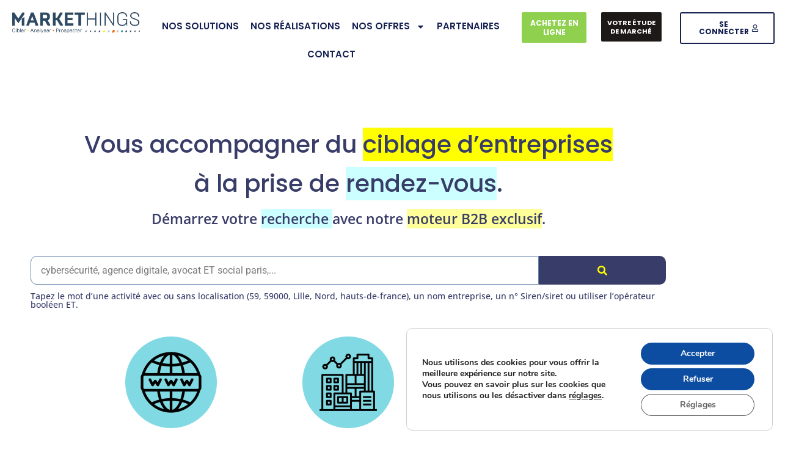

--- FILE ---
content_type: text/html; charset=UTF-8
request_url: https://www.markethings.io/
body_size: 25134
content:
<!doctype html>
<html lang="fr-FR">
<head>
	<meta charset="UTF-8">
	<meta name="viewport" content="width=device-width, initial-scale=1">
	<link rel="profile" href="https://gmpg.org/xfn/11">
	<meta name='robots' content='index, follow, max-image-preview:large, max-snippet:-1, max-video-preview:-1' />

	<!-- This site is optimized with the Yoast SEO plugin v26.8 - https://yoast.com/product/yoast-seo-wordpress/ -->
	<title>Markethings, votre allié business | Cibler - Analyser - Prospecter</title>
	<meta name="description" content="Accélérer le développement de votre entreprise: ciblage commercial, analyse de marché, enrichissement CRM avec notre technologie Big Data B2B" />
	<link rel="canonical" href="https://www.markethings.io/" />
	<meta property="og:locale" content="fr_FR" />
	<meta property="og:type" content="website" />
	<meta property="og:title" content="Markethings, votre allié business | Cibler - Analyser - Prospecter" />
	<meta property="og:description" content="Accélérer le développement de votre entreprise: ciblage commercial, analyse de marché, enrichissement CRM avec notre technologie Big Data B2B" />
	<meta property="og:url" content="https://www.markethings.io/" />
	<meta property="og:site_name" content="Markethings | Cibler - Analyser - Prospecter" />
	<meta property="article:modified_time" content="2025-10-29T15:44:23+00:00" />
	<meta property="og:image" content="https://www.markethings.io/wp-content/uploads/elementor/thumbs/pictos-web-qtqa9haaiut34l47qkdb58n2j6l37npontfuw8htgc.png" />
	<meta name="twitter:card" content="summary_large_image" />
	<script type="application/ld+json" class="yoast-schema-graph">{"@context":"https://schema.org","@graph":[{"@type":"WebPage","@id":"https://www.markethings.io/","url":"https://www.markethings.io/","name":"Markethings, votre allié business | Cibler - Analyser - Prospecter","isPartOf":{"@id":"https://www.markethings.io/#website"},"about":{"@id":"https://www.markethings.io/#organization"},"primaryImageOfPage":{"@id":"https://www.markethings.io/#primaryimage"},"image":{"@id":"https://www.markethings.io/#primaryimage"},"thumbnailUrl":"https://www.markethings.io/wp-content/uploads/elementor/thumbs/pictos-web-qtqa9haaiut34l47qkdb58n2j6l37npontfuw8htgc.png","datePublished":"2024-09-17T19:50:41+00:00","dateModified":"2025-10-29T15:44:23+00:00","description":"Accélérer le développement de votre entreprise: ciblage commercial, analyse de marché, enrichissement CRM avec notre technologie Big Data B2B","breadcrumb":{"@id":"https://www.markethings.io/#breadcrumb"},"inLanguage":"fr-FR","potentialAction":[{"@type":"ReadAction","target":["https://www.markethings.io/"]}]},{"@type":"ImageObject","inLanguage":"fr-FR","@id":"https://www.markethings.io/#primaryimage","url":"https://www.markethings.io/wp-content/uploads/elementor/thumbs/pictos-web-qtqa9haaiut34l47qkdb58n2j6l37npontfuw8htgc.png","contentUrl":"https://www.markethings.io/wp-content/uploads/elementor/thumbs/pictos-web-qtqa9haaiut34l47qkdb58n2j6l37npontfuw8htgc.png"},{"@type":"BreadcrumbList","@id":"https://www.markethings.io/#breadcrumb","itemListElement":[{"@type":"ListItem","position":1,"name":"Accueil"}]},{"@type":"WebSite","@id":"https://www.markethings.io/#website","url":"https://www.markethings.io/","name":"Markethings | Cibler - Analyser - Prospecter","description":"Markethings - Cibler - Analyser - Prospecter","publisher":{"@id":"https://www.markethings.io/#organization"},"potentialAction":[{"@type":"SearchAction","target":{"@type":"EntryPoint","urlTemplate":"https://www.markethings.io/?s={search_term_string}"},"query-input":{"@type":"PropertyValueSpecification","valueRequired":true,"valueName":"search_term_string"}}],"inLanguage":"fr-FR"},{"@type":"Organization","@id":"https://www.markethings.io/#organization","name":"Markethings","url":"https://www.markethings.io/","logo":{"@type":"ImageObject","inLanguage":"fr-FR","@id":"https://www.markethings.io/#/schema/logo/image/","url":"https://www.markethings.io/wp-content/uploads/2024/08/logo-markethings_baseline-verbes_bleu_web2024.png","contentUrl":"https://www.markethings.io/wp-content/uploads/2024/08/logo-markethings_baseline-verbes_bleu_web2024.png","width":2031,"height":331,"caption":"Markethings"},"image":{"@id":"https://www.markethings.io/#/schema/logo/image/"}}]}</script>
	<!-- / Yoast SEO plugin. -->


<link rel='dns-prefetch' href='//use.fontawesome.com' />
<link rel='dns-prefetch' href='//www.googletagmanager.com' />
<link rel="alternate" type="application/rss+xml" title="Markethings | Cibler - Analyser - Prospecter &raquo; Flux" href="https://www.markethings.io/feed/" />
<link rel="alternate" type="application/rss+xml" title="Markethings | Cibler - Analyser - Prospecter &raquo; Flux des commentaires" href="https://www.markethings.io/comments/feed/" />
<link rel="alternate" title="oEmbed (JSON)" type="application/json+oembed" href="https://www.markethings.io/wp-json/oembed/1.0/embed?url=https%3A%2F%2Fwww.markethings.io%2F" />
<link rel="alternate" title="oEmbed (XML)" type="text/xml+oembed" href="https://www.markethings.io/wp-json/oembed/1.0/embed?url=https%3A%2F%2Fwww.markethings.io%2F&#038;format=xml" />
<style id='wp-img-auto-sizes-contain-inline-css'>
img:is([sizes=auto i],[sizes^="auto," i]){contain-intrinsic-size:3000px 1500px}
/*# sourceURL=wp-img-auto-sizes-contain-inline-css */
</style>
<style id='wp-emoji-styles-inline-css'>

	img.wp-smiley, img.emoji {
		display: inline !important;
		border: none !important;
		box-shadow: none !important;
		height: 1em !important;
		width: 1em !important;
		margin: 0 0.07em !important;
		vertical-align: -0.1em !important;
		background: none !important;
		padding: 0 !important;
	}
/*# sourceURL=wp-emoji-styles-inline-css */
</style>
<style id='font-awesome-svg-styles-default-inline-css'>
.svg-inline--fa {
  display: inline-block;
  height: 1em;
  overflow: visible;
  vertical-align: -.125em;
}
/*# sourceURL=font-awesome-svg-styles-default-inline-css */
</style>
<link rel='stylesheet' id='font-awesome-svg-styles-css' href='https://www.markethings.io/wp-content/uploads/font-awesome/v5.15.2/css/svg-with-js.css' media='all' />
<style id='font-awesome-svg-styles-inline-css'>
   .wp-block-font-awesome-icon svg::before,
   .wp-rich-text-font-awesome-icon svg::before {content: unset;}
/*# sourceURL=font-awesome-svg-styles-inline-css */
</style>
<style id='global-styles-inline-css'>
:root{--wp--preset--aspect-ratio--square: 1;--wp--preset--aspect-ratio--4-3: 4/3;--wp--preset--aspect-ratio--3-4: 3/4;--wp--preset--aspect-ratio--3-2: 3/2;--wp--preset--aspect-ratio--2-3: 2/3;--wp--preset--aspect-ratio--16-9: 16/9;--wp--preset--aspect-ratio--9-16: 9/16;--wp--preset--color--black: #000000;--wp--preset--color--cyan-bluish-gray: #abb8c3;--wp--preset--color--white: #ffffff;--wp--preset--color--pale-pink: #f78da7;--wp--preset--color--vivid-red: #cf2e2e;--wp--preset--color--luminous-vivid-orange: #ff6900;--wp--preset--color--luminous-vivid-amber: #fcb900;--wp--preset--color--light-green-cyan: #7bdcb5;--wp--preset--color--vivid-green-cyan: #00d084;--wp--preset--color--pale-cyan-blue: #8ed1fc;--wp--preset--color--vivid-cyan-blue: #0693e3;--wp--preset--color--vivid-purple: #9b51e0;--wp--preset--gradient--vivid-cyan-blue-to-vivid-purple: linear-gradient(135deg,rgb(6,147,227) 0%,rgb(155,81,224) 100%);--wp--preset--gradient--light-green-cyan-to-vivid-green-cyan: linear-gradient(135deg,rgb(122,220,180) 0%,rgb(0,208,130) 100%);--wp--preset--gradient--luminous-vivid-amber-to-luminous-vivid-orange: linear-gradient(135deg,rgb(252,185,0) 0%,rgb(255,105,0) 100%);--wp--preset--gradient--luminous-vivid-orange-to-vivid-red: linear-gradient(135deg,rgb(255,105,0) 0%,rgb(207,46,46) 100%);--wp--preset--gradient--very-light-gray-to-cyan-bluish-gray: linear-gradient(135deg,rgb(238,238,238) 0%,rgb(169,184,195) 100%);--wp--preset--gradient--cool-to-warm-spectrum: linear-gradient(135deg,rgb(74,234,220) 0%,rgb(151,120,209) 20%,rgb(207,42,186) 40%,rgb(238,44,130) 60%,rgb(251,105,98) 80%,rgb(254,248,76) 100%);--wp--preset--gradient--blush-light-purple: linear-gradient(135deg,rgb(255,206,236) 0%,rgb(152,150,240) 100%);--wp--preset--gradient--blush-bordeaux: linear-gradient(135deg,rgb(254,205,165) 0%,rgb(254,45,45) 50%,rgb(107,0,62) 100%);--wp--preset--gradient--luminous-dusk: linear-gradient(135deg,rgb(255,203,112) 0%,rgb(199,81,192) 50%,rgb(65,88,208) 100%);--wp--preset--gradient--pale-ocean: linear-gradient(135deg,rgb(255,245,203) 0%,rgb(182,227,212) 50%,rgb(51,167,181) 100%);--wp--preset--gradient--electric-grass: linear-gradient(135deg,rgb(202,248,128) 0%,rgb(113,206,126) 100%);--wp--preset--gradient--midnight: linear-gradient(135deg,rgb(2,3,129) 0%,rgb(40,116,252) 100%);--wp--preset--font-size--small: 13px;--wp--preset--font-size--medium: 20px;--wp--preset--font-size--large: 36px;--wp--preset--font-size--x-large: 42px;--wp--preset--spacing--20: 0.44rem;--wp--preset--spacing--30: 0.67rem;--wp--preset--spacing--40: 1rem;--wp--preset--spacing--50: 1.5rem;--wp--preset--spacing--60: 2.25rem;--wp--preset--spacing--70: 3.38rem;--wp--preset--spacing--80: 5.06rem;--wp--preset--shadow--natural: 6px 6px 9px rgba(0, 0, 0, 0.2);--wp--preset--shadow--deep: 12px 12px 50px rgba(0, 0, 0, 0.4);--wp--preset--shadow--sharp: 6px 6px 0px rgba(0, 0, 0, 0.2);--wp--preset--shadow--outlined: 6px 6px 0px -3px rgb(255, 255, 255), 6px 6px rgb(0, 0, 0);--wp--preset--shadow--crisp: 6px 6px 0px rgb(0, 0, 0);}:root { --wp--style--global--content-size: 800px;--wp--style--global--wide-size: 1200px; }:where(body) { margin: 0; }.wp-site-blocks > .alignleft { float: left; margin-right: 2em; }.wp-site-blocks > .alignright { float: right; margin-left: 2em; }.wp-site-blocks > .aligncenter { justify-content: center; margin-left: auto; margin-right: auto; }:where(.wp-site-blocks) > * { margin-block-start: 24px; margin-block-end: 0; }:where(.wp-site-blocks) > :first-child { margin-block-start: 0; }:where(.wp-site-blocks) > :last-child { margin-block-end: 0; }:root { --wp--style--block-gap: 24px; }:root :where(.is-layout-flow) > :first-child{margin-block-start: 0;}:root :where(.is-layout-flow) > :last-child{margin-block-end: 0;}:root :where(.is-layout-flow) > *{margin-block-start: 24px;margin-block-end: 0;}:root :where(.is-layout-constrained) > :first-child{margin-block-start: 0;}:root :where(.is-layout-constrained) > :last-child{margin-block-end: 0;}:root :where(.is-layout-constrained) > *{margin-block-start: 24px;margin-block-end: 0;}:root :where(.is-layout-flex){gap: 24px;}:root :where(.is-layout-grid){gap: 24px;}.is-layout-flow > .alignleft{float: left;margin-inline-start: 0;margin-inline-end: 2em;}.is-layout-flow > .alignright{float: right;margin-inline-start: 2em;margin-inline-end: 0;}.is-layout-flow > .aligncenter{margin-left: auto !important;margin-right: auto !important;}.is-layout-constrained > .alignleft{float: left;margin-inline-start: 0;margin-inline-end: 2em;}.is-layout-constrained > .alignright{float: right;margin-inline-start: 2em;margin-inline-end: 0;}.is-layout-constrained > .aligncenter{margin-left: auto !important;margin-right: auto !important;}.is-layout-constrained > :where(:not(.alignleft):not(.alignright):not(.alignfull)){max-width: var(--wp--style--global--content-size);margin-left: auto !important;margin-right: auto !important;}.is-layout-constrained > .alignwide{max-width: var(--wp--style--global--wide-size);}body .is-layout-flex{display: flex;}.is-layout-flex{flex-wrap: wrap;align-items: center;}.is-layout-flex > :is(*, div){margin: 0;}body .is-layout-grid{display: grid;}.is-layout-grid > :is(*, div){margin: 0;}body{padding-top: 0px;padding-right: 0px;padding-bottom: 0px;padding-left: 0px;}a:where(:not(.wp-element-button)){text-decoration: underline;}:root :where(.wp-element-button, .wp-block-button__link){background-color: #32373c;border-width: 0;color: #fff;font-family: inherit;font-size: inherit;font-style: inherit;font-weight: inherit;letter-spacing: inherit;line-height: inherit;padding-top: calc(0.667em + 2px);padding-right: calc(1.333em + 2px);padding-bottom: calc(0.667em + 2px);padding-left: calc(1.333em + 2px);text-decoration: none;text-transform: inherit;}.has-black-color{color: var(--wp--preset--color--black) !important;}.has-cyan-bluish-gray-color{color: var(--wp--preset--color--cyan-bluish-gray) !important;}.has-white-color{color: var(--wp--preset--color--white) !important;}.has-pale-pink-color{color: var(--wp--preset--color--pale-pink) !important;}.has-vivid-red-color{color: var(--wp--preset--color--vivid-red) !important;}.has-luminous-vivid-orange-color{color: var(--wp--preset--color--luminous-vivid-orange) !important;}.has-luminous-vivid-amber-color{color: var(--wp--preset--color--luminous-vivid-amber) !important;}.has-light-green-cyan-color{color: var(--wp--preset--color--light-green-cyan) !important;}.has-vivid-green-cyan-color{color: var(--wp--preset--color--vivid-green-cyan) !important;}.has-pale-cyan-blue-color{color: var(--wp--preset--color--pale-cyan-blue) !important;}.has-vivid-cyan-blue-color{color: var(--wp--preset--color--vivid-cyan-blue) !important;}.has-vivid-purple-color{color: var(--wp--preset--color--vivid-purple) !important;}.has-black-background-color{background-color: var(--wp--preset--color--black) !important;}.has-cyan-bluish-gray-background-color{background-color: var(--wp--preset--color--cyan-bluish-gray) !important;}.has-white-background-color{background-color: var(--wp--preset--color--white) !important;}.has-pale-pink-background-color{background-color: var(--wp--preset--color--pale-pink) !important;}.has-vivid-red-background-color{background-color: var(--wp--preset--color--vivid-red) !important;}.has-luminous-vivid-orange-background-color{background-color: var(--wp--preset--color--luminous-vivid-orange) !important;}.has-luminous-vivid-amber-background-color{background-color: var(--wp--preset--color--luminous-vivid-amber) !important;}.has-light-green-cyan-background-color{background-color: var(--wp--preset--color--light-green-cyan) !important;}.has-vivid-green-cyan-background-color{background-color: var(--wp--preset--color--vivid-green-cyan) !important;}.has-pale-cyan-blue-background-color{background-color: var(--wp--preset--color--pale-cyan-blue) !important;}.has-vivid-cyan-blue-background-color{background-color: var(--wp--preset--color--vivid-cyan-blue) !important;}.has-vivid-purple-background-color{background-color: var(--wp--preset--color--vivid-purple) !important;}.has-black-border-color{border-color: var(--wp--preset--color--black) !important;}.has-cyan-bluish-gray-border-color{border-color: var(--wp--preset--color--cyan-bluish-gray) !important;}.has-white-border-color{border-color: var(--wp--preset--color--white) !important;}.has-pale-pink-border-color{border-color: var(--wp--preset--color--pale-pink) !important;}.has-vivid-red-border-color{border-color: var(--wp--preset--color--vivid-red) !important;}.has-luminous-vivid-orange-border-color{border-color: var(--wp--preset--color--luminous-vivid-orange) !important;}.has-luminous-vivid-amber-border-color{border-color: var(--wp--preset--color--luminous-vivid-amber) !important;}.has-light-green-cyan-border-color{border-color: var(--wp--preset--color--light-green-cyan) !important;}.has-vivid-green-cyan-border-color{border-color: var(--wp--preset--color--vivid-green-cyan) !important;}.has-pale-cyan-blue-border-color{border-color: var(--wp--preset--color--pale-cyan-blue) !important;}.has-vivid-cyan-blue-border-color{border-color: var(--wp--preset--color--vivid-cyan-blue) !important;}.has-vivid-purple-border-color{border-color: var(--wp--preset--color--vivid-purple) !important;}.has-vivid-cyan-blue-to-vivid-purple-gradient-background{background: var(--wp--preset--gradient--vivid-cyan-blue-to-vivid-purple) !important;}.has-light-green-cyan-to-vivid-green-cyan-gradient-background{background: var(--wp--preset--gradient--light-green-cyan-to-vivid-green-cyan) !important;}.has-luminous-vivid-amber-to-luminous-vivid-orange-gradient-background{background: var(--wp--preset--gradient--luminous-vivid-amber-to-luminous-vivid-orange) !important;}.has-luminous-vivid-orange-to-vivid-red-gradient-background{background: var(--wp--preset--gradient--luminous-vivid-orange-to-vivid-red) !important;}.has-very-light-gray-to-cyan-bluish-gray-gradient-background{background: var(--wp--preset--gradient--very-light-gray-to-cyan-bluish-gray) !important;}.has-cool-to-warm-spectrum-gradient-background{background: var(--wp--preset--gradient--cool-to-warm-spectrum) !important;}.has-blush-light-purple-gradient-background{background: var(--wp--preset--gradient--blush-light-purple) !important;}.has-blush-bordeaux-gradient-background{background: var(--wp--preset--gradient--blush-bordeaux) !important;}.has-luminous-dusk-gradient-background{background: var(--wp--preset--gradient--luminous-dusk) !important;}.has-pale-ocean-gradient-background{background: var(--wp--preset--gradient--pale-ocean) !important;}.has-electric-grass-gradient-background{background: var(--wp--preset--gradient--electric-grass) !important;}.has-midnight-gradient-background{background: var(--wp--preset--gradient--midnight) !important;}.has-small-font-size{font-size: var(--wp--preset--font-size--small) !important;}.has-medium-font-size{font-size: var(--wp--preset--font-size--medium) !important;}.has-large-font-size{font-size: var(--wp--preset--font-size--large) !important;}.has-x-large-font-size{font-size: var(--wp--preset--font-size--x-large) !important;}
:root :where(.wp-block-pullquote){font-size: 1.5em;line-height: 1.6;}
/*# sourceURL=global-styles-inline-css */
</style>
<link rel='stylesheet' id='hello-elementor-css' href='https://www.markethings.io/wp-content/themes/hello-elementor/assets/css/reset.css?ver=3.4.4' media='all' />
<link rel='stylesheet' id='hello-elementor-theme-style-css' href='https://www.markethings.io/wp-content/themes/hello-elementor/assets/css/theme.css?ver=3.4.4' media='all' />
<link rel='stylesheet' id='hello-elementor-header-footer-css' href='https://www.markethings.io/wp-content/themes/hello-elementor/assets/css/header-footer.css?ver=3.4.4' media='all' />
<link rel='stylesheet' id='elementor-frontend-css' href='https://www.markethings.io/wp-content/plugins/elementor/assets/css/frontend.min.css?ver=3.34.4' media='all' />
<link rel='stylesheet' id='elementor-post-9986-css' href='https://www.markethings.io/wp-content/uploads/elementor/css/post-9986.css?ver=1769767725' media='all' />
<link rel='stylesheet' id='font-awesome-official-css' href='https://use.fontawesome.com/releases/v5.15.2/css/all.css' media='all' integrity="sha384-vSIIfh2YWi9wW0r9iZe7RJPrKwp6bG+s9QZMoITbCckVJqGCCRhc+ccxNcdpHuYu" crossorigin="anonymous" />
<link rel='stylesheet' id='widget-image-css' href='https://www.markethings.io/wp-content/plugins/elementor/assets/css/widget-image.min.css?ver=3.34.4' media='all' />
<link rel='stylesheet' id='widget-nav-menu-css' href='https://www.markethings.io/wp-content/plugins/elementor-pro/assets/css/widget-nav-menu.min.css?ver=3.33.1' media='all' />
<link rel='stylesheet' id='widget-heading-css' href='https://www.markethings.io/wp-content/plugins/elementor/assets/css/widget-heading.min.css?ver=3.34.4' media='all' />
<link rel='stylesheet' id='widget-social-icons-css' href='https://www.markethings.io/wp-content/plugins/elementor/assets/css/widget-social-icons.min.css?ver=3.34.4' media='all' />
<link rel='stylesheet' id='e-apple-webkit-css' href='https://www.markethings.io/wp-content/plugins/elementor/assets/css/conditionals/apple-webkit.min.css?ver=3.34.4' media='all' />
<link rel='stylesheet' id='widget-spacer-css' href='https://www.markethings.io/wp-content/plugins/elementor/assets/css/widget-spacer.min.css?ver=3.34.4' media='all' />
<link rel='stylesheet' id='widget-form-css' href='https://www.markethings.io/wp-content/plugins/elementor-pro/assets/css/widget-form.min.css?ver=3.33.1' media='all' />
<link rel='stylesheet' id='elementor-post-23312-css' href='https://www.markethings.io/wp-content/uploads/elementor/css/post-23312.css?ver=1769767725' media='all' />
<link rel='stylesheet' id='elementor-post-16944-css' href='https://www.markethings.io/wp-content/uploads/elementor/css/post-16944.css?ver=1769767725' media='all' />
<link rel='stylesheet' id='elementor-post-17755-css' href='https://www.markethings.io/wp-content/uploads/elementor/css/post-17755.css?ver=1769767725' media='all' />
<link rel='stylesheet' id='moove_gdpr_frontend-css' href='https://www.markethings.io/wp-content/plugins/gdpr-cookie-compliance/dist/styles/gdpr-main.css?ver=5.0.10' media='all' />
<style id='moove_gdpr_frontend-inline-css'>
#moove_gdpr_cookie_modal,#moove_gdpr_cookie_info_bar,.gdpr_cookie_settings_shortcode_content{font-family:&#039;Nunito&#039;,sans-serif}#moove_gdpr_save_popup_settings_button{background-color:#373737;color:#fff}#moove_gdpr_save_popup_settings_button:hover{background-color:#000}#moove_gdpr_cookie_info_bar .moove-gdpr-info-bar-container .moove-gdpr-info-bar-content a.mgbutton,#moove_gdpr_cookie_info_bar .moove-gdpr-info-bar-container .moove-gdpr-info-bar-content button.mgbutton{background-color:#0C4DA2}#moove_gdpr_cookie_modal .moove-gdpr-modal-content .moove-gdpr-modal-footer-content .moove-gdpr-button-holder a.mgbutton,#moove_gdpr_cookie_modal .moove-gdpr-modal-content .moove-gdpr-modal-footer-content .moove-gdpr-button-holder button.mgbutton,.gdpr_cookie_settings_shortcode_content .gdpr-shr-button.button-green{background-color:#0C4DA2;border-color:#0C4DA2}#moove_gdpr_cookie_modal .moove-gdpr-modal-content .moove-gdpr-modal-footer-content .moove-gdpr-button-holder a.mgbutton:hover,#moove_gdpr_cookie_modal .moove-gdpr-modal-content .moove-gdpr-modal-footer-content .moove-gdpr-button-holder button.mgbutton:hover,.gdpr_cookie_settings_shortcode_content .gdpr-shr-button.button-green:hover{background-color:#fff;color:#0C4DA2}#moove_gdpr_cookie_modal .moove-gdpr-modal-content .moove-gdpr-modal-close i,#moove_gdpr_cookie_modal .moove-gdpr-modal-content .moove-gdpr-modal-close span.gdpr-icon{background-color:#0C4DA2;border:1px solid #0C4DA2}#moove_gdpr_cookie_info_bar span.moove-gdpr-infobar-allow-all.focus-g,#moove_gdpr_cookie_info_bar span.moove-gdpr-infobar-allow-all:focus,#moove_gdpr_cookie_info_bar button.moove-gdpr-infobar-allow-all.focus-g,#moove_gdpr_cookie_info_bar button.moove-gdpr-infobar-allow-all:focus,#moove_gdpr_cookie_info_bar span.moove-gdpr-infobar-reject-btn.focus-g,#moove_gdpr_cookie_info_bar span.moove-gdpr-infobar-reject-btn:focus,#moove_gdpr_cookie_info_bar button.moove-gdpr-infobar-reject-btn.focus-g,#moove_gdpr_cookie_info_bar button.moove-gdpr-infobar-reject-btn:focus,#moove_gdpr_cookie_info_bar span.change-settings-button.focus-g,#moove_gdpr_cookie_info_bar span.change-settings-button:focus,#moove_gdpr_cookie_info_bar button.change-settings-button.focus-g,#moove_gdpr_cookie_info_bar button.change-settings-button:focus{-webkit-box-shadow:0 0 1px 3px #0C4DA2;-moz-box-shadow:0 0 1px 3px #0C4DA2;box-shadow:0 0 1px 3px #0C4DA2}#moove_gdpr_cookie_modal .moove-gdpr-modal-content .moove-gdpr-modal-close i:hover,#moove_gdpr_cookie_modal .moove-gdpr-modal-content .moove-gdpr-modal-close span.gdpr-icon:hover,#moove_gdpr_cookie_info_bar span[data-href]>u.change-settings-button{color:#0C4DA2}#moove_gdpr_cookie_modal .moove-gdpr-modal-content .moove-gdpr-modal-left-content #moove-gdpr-menu li.menu-item-selected a span.gdpr-icon,#moove_gdpr_cookie_modal .moove-gdpr-modal-content .moove-gdpr-modal-left-content #moove-gdpr-menu li.menu-item-selected button span.gdpr-icon{color:inherit}#moove_gdpr_cookie_modal .moove-gdpr-modal-content .moove-gdpr-modal-left-content #moove-gdpr-menu li a span.gdpr-icon,#moove_gdpr_cookie_modal .moove-gdpr-modal-content .moove-gdpr-modal-left-content #moove-gdpr-menu li button span.gdpr-icon{color:inherit}#moove_gdpr_cookie_modal .gdpr-acc-link{line-height:0;font-size:0;color:transparent;position:absolute}#moove_gdpr_cookie_modal .moove-gdpr-modal-content .moove-gdpr-modal-close:hover i,#moove_gdpr_cookie_modal .moove-gdpr-modal-content .moove-gdpr-modal-left-content #moove-gdpr-menu li a,#moove_gdpr_cookie_modal .moove-gdpr-modal-content .moove-gdpr-modal-left-content #moove-gdpr-menu li button,#moove_gdpr_cookie_modal .moove-gdpr-modal-content .moove-gdpr-modal-left-content #moove-gdpr-menu li button i,#moove_gdpr_cookie_modal .moove-gdpr-modal-content .moove-gdpr-modal-left-content #moove-gdpr-menu li a i,#moove_gdpr_cookie_modal .moove-gdpr-modal-content .moove-gdpr-tab-main .moove-gdpr-tab-main-content a:hover,#moove_gdpr_cookie_info_bar.moove-gdpr-dark-scheme .moove-gdpr-info-bar-container .moove-gdpr-info-bar-content a.mgbutton:hover,#moove_gdpr_cookie_info_bar.moove-gdpr-dark-scheme .moove-gdpr-info-bar-container .moove-gdpr-info-bar-content button.mgbutton:hover,#moove_gdpr_cookie_info_bar.moove-gdpr-dark-scheme .moove-gdpr-info-bar-container .moove-gdpr-info-bar-content a:hover,#moove_gdpr_cookie_info_bar.moove-gdpr-dark-scheme .moove-gdpr-info-bar-container .moove-gdpr-info-bar-content button:hover,#moove_gdpr_cookie_info_bar.moove-gdpr-dark-scheme .moove-gdpr-info-bar-container .moove-gdpr-info-bar-content span.change-settings-button:hover,#moove_gdpr_cookie_info_bar.moove-gdpr-dark-scheme .moove-gdpr-info-bar-container .moove-gdpr-info-bar-content button.change-settings-button:hover,#moove_gdpr_cookie_info_bar.moove-gdpr-dark-scheme .moove-gdpr-info-bar-container .moove-gdpr-info-bar-content u.change-settings-button:hover,#moove_gdpr_cookie_info_bar span[data-href]>u.change-settings-button,#moove_gdpr_cookie_info_bar.moove-gdpr-dark-scheme .moove-gdpr-info-bar-container .moove-gdpr-info-bar-content a.mgbutton.focus-g,#moove_gdpr_cookie_info_bar.moove-gdpr-dark-scheme .moove-gdpr-info-bar-container .moove-gdpr-info-bar-content button.mgbutton.focus-g,#moove_gdpr_cookie_info_bar.moove-gdpr-dark-scheme .moove-gdpr-info-bar-container .moove-gdpr-info-bar-content a.focus-g,#moove_gdpr_cookie_info_bar.moove-gdpr-dark-scheme .moove-gdpr-info-bar-container .moove-gdpr-info-bar-content button.focus-g,#moove_gdpr_cookie_info_bar.moove-gdpr-dark-scheme .moove-gdpr-info-bar-container .moove-gdpr-info-bar-content a.mgbutton:focus,#moove_gdpr_cookie_info_bar.moove-gdpr-dark-scheme .moove-gdpr-info-bar-container .moove-gdpr-info-bar-content button.mgbutton:focus,#moove_gdpr_cookie_info_bar.moove-gdpr-dark-scheme .moove-gdpr-info-bar-container .moove-gdpr-info-bar-content a:focus,#moove_gdpr_cookie_info_bar.moove-gdpr-dark-scheme .moove-gdpr-info-bar-container .moove-gdpr-info-bar-content button:focus,#moove_gdpr_cookie_info_bar.moove-gdpr-dark-scheme .moove-gdpr-info-bar-container .moove-gdpr-info-bar-content span.change-settings-button.focus-g,span.change-settings-button:focus,button.change-settings-button.focus-g,button.change-settings-button:focus,#moove_gdpr_cookie_info_bar.moove-gdpr-dark-scheme .moove-gdpr-info-bar-container .moove-gdpr-info-bar-content u.change-settings-button.focus-g,#moove_gdpr_cookie_info_bar.moove-gdpr-dark-scheme .moove-gdpr-info-bar-container .moove-gdpr-info-bar-content u.change-settings-button:focus{color:#0C4DA2}#moove_gdpr_cookie_modal .moove-gdpr-branding.focus-g span,#moove_gdpr_cookie_modal .moove-gdpr-modal-content .moove-gdpr-tab-main a.focus-g,#moove_gdpr_cookie_modal .moove-gdpr-modal-content .moove-gdpr-tab-main .gdpr-cd-details-toggle.focus-g{color:#0C4DA2}#moove_gdpr_cookie_modal.gdpr_lightbox-hide{display:none}
/*# sourceURL=moove_gdpr_frontend-inline-css */
</style>
<link rel='stylesheet' id='font-awesome-official-v4shim-css' href='https://use.fontawesome.com/releases/v5.15.2/css/v4-shims.css' media='all' integrity="sha384-1CjXmylX8++C7CVZORGA9EwcbYDfZV2D4Kl1pTm3hp2I/usHDafIrgBJNuRTDQ4f" crossorigin="anonymous" />
<style id='font-awesome-official-v4shim-inline-css'>
@font-face {
font-family: "FontAwesome";
font-display: block;
src: url("https://use.fontawesome.com/releases/v5.15.2/webfonts/fa-brands-400.eot"),
		url("https://use.fontawesome.com/releases/v5.15.2/webfonts/fa-brands-400.eot?#iefix") format("embedded-opentype"),
		url("https://use.fontawesome.com/releases/v5.15.2/webfonts/fa-brands-400.woff2") format("woff2"),
		url("https://use.fontawesome.com/releases/v5.15.2/webfonts/fa-brands-400.woff") format("woff"),
		url("https://use.fontawesome.com/releases/v5.15.2/webfonts/fa-brands-400.ttf") format("truetype"),
		url("https://use.fontawesome.com/releases/v5.15.2/webfonts/fa-brands-400.svg#fontawesome") format("svg");
}

@font-face {
font-family: "FontAwesome";
font-display: block;
src: url("https://use.fontawesome.com/releases/v5.15.2/webfonts/fa-solid-900.eot"),
		url("https://use.fontawesome.com/releases/v5.15.2/webfonts/fa-solid-900.eot?#iefix") format("embedded-opentype"),
		url("https://use.fontawesome.com/releases/v5.15.2/webfonts/fa-solid-900.woff2") format("woff2"),
		url("https://use.fontawesome.com/releases/v5.15.2/webfonts/fa-solid-900.woff") format("woff"),
		url("https://use.fontawesome.com/releases/v5.15.2/webfonts/fa-solid-900.ttf") format("truetype"),
		url("https://use.fontawesome.com/releases/v5.15.2/webfonts/fa-solid-900.svg#fontawesome") format("svg");
}

@font-face {
font-family: "FontAwesome";
font-display: block;
src: url("https://use.fontawesome.com/releases/v5.15.2/webfonts/fa-regular-400.eot"),
		url("https://use.fontawesome.com/releases/v5.15.2/webfonts/fa-regular-400.eot?#iefix") format("embedded-opentype"),
		url("https://use.fontawesome.com/releases/v5.15.2/webfonts/fa-regular-400.woff2") format("woff2"),
		url("https://use.fontawesome.com/releases/v5.15.2/webfonts/fa-regular-400.woff") format("woff"),
		url("https://use.fontawesome.com/releases/v5.15.2/webfonts/fa-regular-400.ttf") format("truetype"),
		url("https://use.fontawesome.com/releases/v5.15.2/webfonts/fa-regular-400.svg#fontawesome") format("svg");
unicode-range: U+F004-F005,U+F007,U+F017,U+F022,U+F024,U+F02E,U+F03E,U+F044,U+F057-F059,U+F06E,U+F070,U+F075,U+F07B-F07C,U+F080,U+F086,U+F089,U+F094,U+F09D,U+F0A0,U+F0A4-F0A7,U+F0C5,U+F0C7-F0C8,U+F0E0,U+F0EB,U+F0F3,U+F0F8,U+F0FE,U+F111,U+F118-F11A,U+F11C,U+F133,U+F144,U+F146,U+F14A,U+F14D-F14E,U+F150-F152,U+F15B-F15C,U+F164-F165,U+F185-F186,U+F191-F192,U+F1AD,U+F1C1-F1C9,U+F1CD,U+F1D8,U+F1E3,U+F1EA,U+F1F6,U+F1F9,U+F20A,U+F247-F249,U+F24D,U+F254-F25B,U+F25D,U+F267,U+F271-F274,U+F279,U+F28B,U+F28D,U+F2B5-F2B6,U+F2B9,U+F2BB,U+F2BD,U+F2C1-F2C2,U+F2D0,U+F2D2,U+F2DC,U+F2ED,U+F328,U+F358-F35B,U+F3A5,U+F3D1,U+F410,U+F4AD;
}
/*# sourceURL=font-awesome-official-v4shim-inline-css */
</style>
<link rel='stylesheet' id='elementor-gf-local-roboto-css' href='https://www.markethings.io/wp-content/uploads/elementor/google-fonts/css/roboto.css?ver=1742249263' media='all' />
<link rel='stylesheet' id='elementor-gf-local-robotoslab-css' href='https://www.markethings.io/wp-content/uploads/elementor/google-fonts/css/robotoslab.css?ver=1742249265' media='all' />
<link rel='stylesheet' id='elementor-gf-local-poppins-css' href='https://www.markethings.io/wp-content/uploads/elementor/google-fonts/css/poppins.css?ver=1742249266' media='all' />
<link rel='stylesheet' id='elementor-gf-local-opensans-css' href='https://www.markethings.io/wp-content/uploads/elementor/google-fonts/css/opensans.css?ver=1742249275' media='all' />

<script>
if (document.location.protocol != "https:") {
    document.location = document.URL.replace(/^http:/i, "https:");
}
</script>
<script src="https://www.markethings.io/wp-includes/js/jquery/jquery.min.js?ver=3.7.1" id="jquery-core-js"></script>
<script src="https://www.markethings.io/wp-includes/js/jquery/jquery-migrate.min.js?ver=3.4.1" id="jquery-migrate-js"></script>
<script id="ai-js-js-extra">
var MyAjax = {"ajaxurl":"https://www.markethings.io/wp-admin/admin-ajax.php","security":"aece1016ee"};
//# sourceURL=ai-js-js-extra
</script>
<script src="https://www.markethings.io/wp-content/plugins/advanced-iframe/js/ai.min.js?ver=220978" id="ai-js-js"></script>
<link rel="https://api.w.org/" href="https://www.markethings.io/wp-json/" /><link rel="alternate" title="JSON" type="application/json" href="https://www.markethings.io/wp-json/wp/v2/pages/23312" /><link rel="EditURI" type="application/rsd+xml" title="RSD" href="https://www.markethings.io/xmlrpc.php?rsd" />

<link rel='shortlink' href='https://www.markethings.io/' />
<meta name="generator" content="Site Kit by Google 1.168.0" /><!-- Analytics by WP Statistics - https://wp-statistics.com -->
<meta name="description" content="This is a Page excerpt. It will be displayed for search results">
<meta name="generator" content="Elementor 3.34.4; features: e_font_icon_svg, additional_custom_breakpoints; settings: css_print_method-external, google_font-enabled, font_display-auto">
			<style>
				.e-con.e-parent:nth-of-type(n+4):not(.e-lazyloaded):not(.e-no-lazyload),
				.e-con.e-parent:nth-of-type(n+4):not(.e-lazyloaded):not(.e-no-lazyload) * {
					background-image: none !important;
				}
				@media screen and (max-height: 1024px) {
					.e-con.e-parent:nth-of-type(n+3):not(.e-lazyloaded):not(.e-no-lazyload),
					.e-con.e-parent:nth-of-type(n+3):not(.e-lazyloaded):not(.e-no-lazyload) * {
						background-image: none !important;
					}
				}
				@media screen and (max-height: 640px) {
					.e-con.e-parent:nth-of-type(n+2):not(.e-lazyloaded):not(.e-no-lazyload),
					.e-con.e-parent:nth-of-type(n+2):not(.e-lazyloaded):not(.e-no-lazyload) * {
						background-image: none !important;
					}
				}
			</style>
			<link rel="icon" href="https://www.markethings.io/wp-content/uploads/2018/06/cropped-logo-markethings_new2019_pastille-markethings-1-32x32.png" sizes="32x32" />
<link rel="icon" href="https://www.markethings.io/wp-content/uploads/2018/06/cropped-logo-markethings_new2019_pastille-markethings-1-192x192.png" sizes="192x192" />
<link rel="apple-touch-icon" href="https://www.markethings.io/wp-content/uploads/2018/06/cropped-logo-markethings_new2019_pastille-markethings-1-180x180.png" />
<meta name="msapplication-TileImage" content="https://www.markethings.io/wp-content/uploads/2018/06/cropped-logo-markethings_new2019_pastille-markethings-1-270x270.png" />
		<style id="wp-custom-css">
			.entry-title {
display: none;
}

/*20240606 GT keep main menu in front of components*/
.jet-switcher__control-handler  
{
	z-index:unset;
}

.elementor-17357 .elementor-element.elementor-element-84d5b27
{
	z-index:unset;
}
.elementor-16944 .elementor-element.elementor-element-32c98288
{
		z-index:3;
}

/*20240613 GT display better cqv*/
.ckeckbox-cgv
{
	display:block!important;
}		</style>
		</head>
<body class="home wp-singular page-template-default page page-id-23312 wp-custom-logo wp-embed-responsive wp-theme-hello-elementor hello-elementor-default elementor-default elementor-kit-9986 elementor-page elementor-page-23312">


<a class="skip-link screen-reader-text" href="#content">Aller au contenu</a>

		<header data-elementor-type="header" data-elementor-id="16944" class="elementor elementor-16944 elementor-location-header" data-elementor-post-type="elementor_library">
			<div class="elementor-element elementor-element-f16e207 e-con-full elementor-hidden-mobile e-flex e-con e-parent" data-id="f16e207" data-element_type="container">
		<div class="elementor-element elementor-element-b2d9716 e-con-full e-flex e-con e-child" data-id="b2d9716" data-element_type="container">
				<div class="elementor-element elementor-element-708a972 elementor-widget elementor-widget-theme-site-logo elementor-widget-image" data-id="708a972" data-element_type="widget" data-widget_type="theme-site-logo.default">
				<div class="elementor-widget-container">
											<a href="https://www.markethings.io">
			<img fetchpriority="high" width="2031" height="331" src="https://www.markethings.io/wp-content/uploads/2024/08/logo-markethings_baseline-verbes_bleu_web2024.png" class="attachment-full size-full wp-image-22101" alt="logo-markethings2024" srcset="https://www.markethings.io/wp-content/uploads/2024/08/logo-markethings_baseline-verbes_bleu_web2024.png 2031w, https://www.markethings.io/wp-content/uploads/2024/08/logo-markethings_baseline-verbes_bleu_web2024-300x49.png 300w, https://www.markethings.io/wp-content/uploads/2024/08/logo-markethings_baseline-verbes_bleu_web2024-1030x168.png 1030w, https://www.markethings.io/wp-content/uploads/2024/08/logo-markethings_baseline-verbes_bleu_web2024-768x125.png 768w, https://www.markethings.io/wp-content/uploads/2024/08/logo-markethings_baseline-verbes_bleu_web2024-1536x250.png 1536w" sizes="(max-width: 2031px) 100vw, 2031px" />				</a>
											</div>
				</div>
				</div>
		<div class="elementor-element elementor-element-f8a9437 e-con-full e-flex e-con e-child" data-id="f8a9437" data-element_type="container">
				<div class="elementor-element elementor-element-da94f90 elementor-nav-menu__align-center elementor-nav-menu--dropdown-mobile elementor-nav-menu--stretch elementor-nav-menu__text-align-center elementor-widget__width-initial elementor-widget-mobile__width-initial elementor-nav-menu--toggle elementor-nav-menu--burger elementor-widget elementor-widget-nav-menu" data-id="da94f90" data-element_type="widget" data-settings="{&quot;full_width&quot;:&quot;stretch&quot;,&quot;layout&quot;:&quot;horizontal&quot;,&quot;submenu_icon&quot;:{&quot;value&quot;:&quot;&lt;svg aria-hidden=\&quot;true\&quot; class=\&quot;e-font-icon-svg e-fas-caret-down\&quot; viewBox=\&quot;0 0 320 512\&quot; xmlns=\&quot;http:\/\/www.w3.org\/2000\/svg\&quot;&gt;&lt;path d=\&quot;M31.3 192h257.3c17.8 0 26.7 21.5 14.1 34.1L174.1 354.8c-7.8 7.8-20.5 7.8-28.3 0L17.2 226.1C4.6 213.5 13.5 192 31.3 192z\&quot;&gt;&lt;\/path&gt;&lt;\/svg&gt;&quot;,&quot;library&quot;:&quot;fa-solid&quot;},&quot;toggle&quot;:&quot;burger&quot;}" data-widget_type="nav-menu.default">
				<div class="elementor-widget-container">
								<nav aria-label="Menu" class="elementor-nav-menu--main elementor-nav-menu__container elementor-nav-menu--layout-horizontal e--pointer-underline e--animation-grow">
				<ul id="menu-1-da94f90" class="elementor-nav-menu"><li class="menu-item menu-item-type-post_type menu-item-object-page menu-item-19926"><a href="https://www.markethings.io/nos-solutions/" class="elementor-item">NOS SOLUTIONS</a></li>
<li class="menu-item menu-item-type-post_type menu-item-object-page menu-item-19860"><a href="https://www.markethings.io/nos-realisations/" class="elementor-item">NOS RÉALISATIONS</a></li>
<li class="menu-item menu-item-type-post_type menu-item-object-page menu-item-has-children menu-item-19128"><a href="https://www.markethings.io/offres/" class="elementor-item">NOS OFFRES</a>
<ul class="sub-menu elementor-nav-menu--dropdown">
	<li class="menu-item menu-item-type-post_type menu-item-object-page menu-item-24366"><a href="https://www.markethings.io/prospection-commerciale/" class="elementor-sub-item">Prospection commerciale</a></li>
	<li class="menu-item menu-item-type-post_type menu-item-object-page menu-item-21448"><a href="https://www.markethings.io/analyse-de-marche/" class="elementor-sub-item">Analyse de marché</a></li>
	<li class="menu-item menu-item-type-post_type menu-item-object-page menu-item-16940"><a href="https://www.markethings.io/conseil/" class="elementor-sub-item">Conseil</a></li>
	<li class="menu-item menu-item-type-post_type menu-item-object-page menu-item-24849"><a href="https://www.markethings.io/formation/" class="elementor-sub-item">Formation</a></li>
	<li class="menu-item menu-item-type-post_type menu-item-object-page menu-item-17385"><a href="https://www.markethings.io/api/" class="elementor-sub-item">API</a></li>
</ul>
</li>
<li class="menu-item menu-item-type-post_type menu-item-object-page menu-item-20364"><a href="https://www.markethings.io/partenaires-2024/" class="elementor-item">PARTENAIRES</a></li>
<li class="menu-item menu-item-type-post_type menu-item-object-page menu-item-17843"><a href="https://www.markethings.io/contact/" class="elementor-item">CONTACT</a></li>
</ul>			</nav>
					<div class="elementor-menu-toggle" role="button" tabindex="0" aria-label="Permuter le menu" aria-expanded="false">
			<svg aria-hidden="true" role="presentation" class="elementor-menu-toggle__icon--open e-font-icon-svg e-eicon-menu-bar" viewBox="0 0 1000 1000" xmlns="http://www.w3.org/2000/svg"><path d="M104 333H896C929 333 958 304 958 271S929 208 896 208H104C71 208 42 237 42 271S71 333 104 333ZM104 583H896C929 583 958 554 958 521S929 458 896 458H104C71 458 42 487 42 521S71 583 104 583ZM104 833H896C929 833 958 804 958 771S929 708 896 708H104C71 708 42 737 42 771S71 833 104 833Z"></path></svg><svg aria-hidden="true" role="presentation" class="elementor-menu-toggle__icon--close e-font-icon-svg e-eicon-close" viewBox="0 0 1000 1000" xmlns="http://www.w3.org/2000/svg"><path d="M742 167L500 408 258 167C246 154 233 150 217 150 196 150 179 158 167 167 154 179 150 196 150 212 150 229 154 242 171 254L408 500 167 742C138 771 138 800 167 829 196 858 225 858 254 829L496 587 738 829C750 842 767 846 783 846 800 846 817 842 829 829 842 817 846 804 846 783 846 767 842 750 829 737L588 500 833 258C863 229 863 200 833 171 804 137 775 137 742 167Z"></path></svg>		</div>
					<nav class="elementor-nav-menu--dropdown elementor-nav-menu__container" aria-hidden="true">
				<ul id="menu-2-da94f90" class="elementor-nav-menu"><li class="menu-item menu-item-type-post_type menu-item-object-page menu-item-19926"><a href="https://www.markethings.io/nos-solutions/" class="elementor-item" tabindex="-1">NOS SOLUTIONS</a></li>
<li class="menu-item menu-item-type-post_type menu-item-object-page menu-item-19860"><a href="https://www.markethings.io/nos-realisations/" class="elementor-item" tabindex="-1">NOS RÉALISATIONS</a></li>
<li class="menu-item menu-item-type-post_type menu-item-object-page menu-item-has-children menu-item-19128"><a href="https://www.markethings.io/offres/" class="elementor-item" tabindex="-1">NOS OFFRES</a>
<ul class="sub-menu elementor-nav-menu--dropdown">
	<li class="menu-item menu-item-type-post_type menu-item-object-page menu-item-24366"><a href="https://www.markethings.io/prospection-commerciale/" class="elementor-sub-item" tabindex="-1">Prospection commerciale</a></li>
	<li class="menu-item menu-item-type-post_type menu-item-object-page menu-item-21448"><a href="https://www.markethings.io/analyse-de-marche/" class="elementor-sub-item" tabindex="-1">Analyse de marché</a></li>
	<li class="menu-item menu-item-type-post_type menu-item-object-page menu-item-16940"><a href="https://www.markethings.io/conseil/" class="elementor-sub-item" tabindex="-1">Conseil</a></li>
	<li class="menu-item menu-item-type-post_type menu-item-object-page menu-item-24849"><a href="https://www.markethings.io/formation/" class="elementor-sub-item" tabindex="-1">Formation</a></li>
	<li class="menu-item menu-item-type-post_type menu-item-object-page menu-item-17385"><a href="https://www.markethings.io/api/" class="elementor-sub-item" tabindex="-1">API</a></li>
</ul>
</li>
<li class="menu-item menu-item-type-post_type menu-item-object-page menu-item-20364"><a href="https://www.markethings.io/partenaires-2024/" class="elementor-item" tabindex="-1">PARTENAIRES</a></li>
<li class="menu-item menu-item-type-post_type menu-item-object-page menu-item-17843"><a href="https://www.markethings.io/contact/" class="elementor-item" tabindex="-1">CONTACT</a></li>
</ul>			</nav>
						</div>
				</div>
				</div>
		<div class="elementor-element elementor-element-54388d0 e-con-full e-flex e-con e-child" data-id="54388d0" data-element_type="container">
				<div class="elementor-element elementor-element-2aca6f3 elementor-align-center elementor-widget__width-initial elementor-tablet-align-center elementor-widget elementor-widget-button" data-id="2aca6f3" data-element_type="widget" data-widget_type="button.default">
				<div class="elementor-widget-container">
									<div class="elementor-button-wrapper">
					<a class="elementor-button elementor-button-link elementor-size-md" href="https://www.markethings.io/prospection-commerciale/" target="_blank">
						<span class="elementor-button-content-wrapper">
									<span class="elementor-button-text">ACHETEZ EN LIGNE</span>
					</span>
					</a>
				</div>
								</div>
				</div>
				</div>
		<div class="elementor-element elementor-element-d482201 e-con-full e-flex e-con e-child" data-id="d482201" data-element_type="container">
				<div class="elementor-element elementor-element-c373a4d elementor-align-center elementor-widget__width-initial elementor-tablet-align-center elementor-widget elementor-widget-button" data-id="c373a4d" data-element_type="widget" data-widget_type="button.default">
				<div class="elementor-widget-container">
									<div class="elementor-button-wrapper">
					<a class="elementor-button elementor-button-link elementor-size-md" href="https://www.markethings.io/formulaire-comptage/">
						<span class="elementor-button-content-wrapper">
									<span class="elementor-button-text">VOTRE ÉTUDE<br>DE MARCHÉ</span>
					</span>
					</a>
				</div>
								</div>
				</div>
				</div>
		<div class="elementor-element elementor-element-6dd70d3 e-con-full e-flex e-con e-child" data-id="6dd70d3" data-element_type="container">
				<div class="elementor-element elementor-element-787e885 elementor-widget__width-initial elementor-align-center elementor-tablet-align-center elementor-widget elementor-widget-button" data-id="787e885" data-element_type="widget" data-widget_type="button.default">
				<div class="elementor-widget-container">
									<div class="elementor-button-wrapper">
					<a class="elementor-button elementor-button-link elementor-size-sm" href="https://www.clients-markethings.io" target="_blank">
						<span class="elementor-button-content-wrapper">
						<span class="elementor-button-icon">
				<svg aria-hidden="true" class="e-font-icon-svg e-far-user" viewBox="0 0 448 512" xmlns="http://www.w3.org/2000/svg"><path d="M313.6 304c-28.7 0-42.5 16-89.6 16-47.1 0-60.8-16-89.6-16C60.2 304 0 364.2 0 438.4V464c0 26.5 21.5 48 48 48h352c26.5 0 48-21.5 48-48v-25.6c0-74.2-60.2-134.4-134.4-134.4zM400 464H48v-25.6c0-47.6 38.8-86.4 86.4-86.4 14.6 0 38.3 16 89.6 16 51.7 0 74.9-16 89.6-16 47.6 0 86.4 38.8 86.4 86.4V464zM224 288c79.5 0 144-64.5 144-144S303.5 0 224 0 80 64.5 80 144s64.5 144 144 144zm0-240c52.9 0 96 43.1 96 96s-43.1 96-96 96-96-43.1-96-96 43.1-96 96-96z"></path></svg>			</span>
									<span class="elementor-button-text">SE CONNECTER</span>
					</span>
					</a>
				</div>
								</div>
				</div>
				</div>
				</div>
		<div class="elementor-element elementor-element-321bae3 e-con-full elementor-hidden-desktop elementor-hidden-tablet e-flex e-con e-parent" data-id="321bae3" data-element_type="container">
				<div class="elementor-element elementor-element-6775e16 elementor-widget-mobile__width-initial elementor-widget elementor-widget-theme-site-logo elementor-widget-image" data-id="6775e16" data-element_type="widget" data-widget_type="theme-site-logo.default">
				<div class="elementor-widget-container">
											<a href="https://www.markethings.io">
			<img src="https://www.markethings.io/wp-content/uploads/elementor/thumbs/logo-markethings_baseline-verbes_bleu_web2024-qs3qkyhvgh48fbmuhp5m3uzwj9ttpcnkuioeex9tbu.png" title="logo-markethings_baseline-verbes_bleu_web2024" alt="logo-markethings2024" loading="lazy" />				</a>
											</div>
				</div>
				<div class="elementor-element elementor-element-f5cc8e6 elementor-nav-menu__align-end elementor-nav-menu--dropdown-mobile elementor-nav-menu--stretch elementor-nav-menu__text-align-center elementor-widget__width-initial elementor-widget-mobile__width-initial elementor-nav-menu--toggle elementor-nav-menu--burger elementor-widget elementor-widget-nav-menu" data-id="f5cc8e6" data-element_type="widget" data-settings="{&quot;full_width&quot;:&quot;stretch&quot;,&quot;layout&quot;:&quot;horizontal&quot;,&quot;submenu_icon&quot;:{&quot;value&quot;:&quot;&lt;svg aria-hidden=\&quot;true\&quot; class=\&quot;e-font-icon-svg e-fas-caret-down\&quot; viewBox=\&quot;0 0 320 512\&quot; xmlns=\&quot;http:\/\/www.w3.org\/2000\/svg\&quot;&gt;&lt;path d=\&quot;M31.3 192h257.3c17.8 0 26.7 21.5 14.1 34.1L174.1 354.8c-7.8 7.8-20.5 7.8-28.3 0L17.2 226.1C4.6 213.5 13.5 192 31.3 192z\&quot;&gt;&lt;\/path&gt;&lt;\/svg&gt;&quot;,&quot;library&quot;:&quot;fa-solid&quot;},&quot;toggle&quot;:&quot;burger&quot;}" data-widget_type="nav-menu.default">
				<div class="elementor-widget-container">
								<nav aria-label="Menu" class="elementor-nav-menu--main elementor-nav-menu__container elementor-nav-menu--layout-horizontal e--pointer-underline e--animation-grow">
				<ul id="menu-1-f5cc8e6" class="elementor-nav-menu"><li class="menu-item menu-item-type-post_type menu-item-object-page menu-item-19926"><a href="https://www.markethings.io/nos-solutions/" class="elementor-item">NOS SOLUTIONS</a></li>
<li class="menu-item menu-item-type-post_type menu-item-object-page menu-item-19860"><a href="https://www.markethings.io/nos-realisations/" class="elementor-item">NOS RÉALISATIONS</a></li>
<li class="menu-item menu-item-type-post_type menu-item-object-page menu-item-has-children menu-item-19128"><a href="https://www.markethings.io/offres/" class="elementor-item">NOS OFFRES</a>
<ul class="sub-menu elementor-nav-menu--dropdown">
	<li class="menu-item menu-item-type-post_type menu-item-object-page menu-item-24366"><a href="https://www.markethings.io/prospection-commerciale/" class="elementor-sub-item">Prospection commerciale</a></li>
	<li class="menu-item menu-item-type-post_type menu-item-object-page menu-item-21448"><a href="https://www.markethings.io/analyse-de-marche/" class="elementor-sub-item">Analyse de marché</a></li>
	<li class="menu-item menu-item-type-post_type menu-item-object-page menu-item-16940"><a href="https://www.markethings.io/conseil/" class="elementor-sub-item">Conseil</a></li>
	<li class="menu-item menu-item-type-post_type menu-item-object-page menu-item-24849"><a href="https://www.markethings.io/formation/" class="elementor-sub-item">Formation</a></li>
	<li class="menu-item menu-item-type-post_type menu-item-object-page menu-item-17385"><a href="https://www.markethings.io/api/" class="elementor-sub-item">API</a></li>
</ul>
</li>
<li class="menu-item menu-item-type-post_type menu-item-object-page menu-item-20364"><a href="https://www.markethings.io/partenaires-2024/" class="elementor-item">PARTENAIRES</a></li>
<li class="menu-item menu-item-type-post_type menu-item-object-page menu-item-17843"><a href="https://www.markethings.io/contact/" class="elementor-item">CONTACT</a></li>
</ul>			</nav>
					<div class="elementor-menu-toggle" role="button" tabindex="0" aria-label="Permuter le menu" aria-expanded="false">
			<svg aria-hidden="true" role="presentation" class="elementor-menu-toggle__icon--open e-font-icon-svg e-eicon-menu-bar" viewBox="0 0 1000 1000" xmlns="http://www.w3.org/2000/svg"><path d="M104 333H896C929 333 958 304 958 271S929 208 896 208H104C71 208 42 237 42 271S71 333 104 333ZM104 583H896C929 583 958 554 958 521S929 458 896 458H104C71 458 42 487 42 521S71 583 104 583ZM104 833H896C929 833 958 804 958 771S929 708 896 708H104C71 708 42 737 42 771S71 833 104 833Z"></path></svg><svg aria-hidden="true" role="presentation" class="elementor-menu-toggle__icon--close e-font-icon-svg e-eicon-close" viewBox="0 0 1000 1000" xmlns="http://www.w3.org/2000/svg"><path d="M742 167L500 408 258 167C246 154 233 150 217 150 196 150 179 158 167 167 154 179 150 196 150 212 150 229 154 242 171 254L408 500 167 742C138 771 138 800 167 829 196 858 225 858 254 829L496 587 738 829C750 842 767 846 783 846 800 846 817 842 829 829 842 817 846 804 846 783 846 767 842 750 829 737L588 500 833 258C863 229 863 200 833 171 804 137 775 137 742 167Z"></path></svg>		</div>
					<nav class="elementor-nav-menu--dropdown elementor-nav-menu__container" aria-hidden="true">
				<ul id="menu-2-f5cc8e6" class="elementor-nav-menu"><li class="menu-item menu-item-type-post_type menu-item-object-page menu-item-19926"><a href="https://www.markethings.io/nos-solutions/" class="elementor-item" tabindex="-1">NOS SOLUTIONS</a></li>
<li class="menu-item menu-item-type-post_type menu-item-object-page menu-item-19860"><a href="https://www.markethings.io/nos-realisations/" class="elementor-item" tabindex="-1">NOS RÉALISATIONS</a></li>
<li class="menu-item menu-item-type-post_type menu-item-object-page menu-item-has-children menu-item-19128"><a href="https://www.markethings.io/offres/" class="elementor-item" tabindex="-1">NOS OFFRES</a>
<ul class="sub-menu elementor-nav-menu--dropdown">
	<li class="menu-item menu-item-type-post_type menu-item-object-page menu-item-24366"><a href="https://www.markethings.io/prospection-commerciale/" class="elementor-sub-item" tabindex="-1">Prospection commerciale</a></li>
	<li class="menu-item menu-item-type-post_type menu-item-object-page menu-item-21448"><a href="https://www.markethings.io/analyse-de-marche/" class="elementor-sub-item" tabindex="-1">Analyse de marché</a></li>
	<li class="menu-item menu-item-type-post_type menu-item-object-page menu-item-16940"><a href="https://www.markethings.io/conseil/" class="elementor-sub-item" tabindex="-1">Conseil</a></li>
	<li class="menu-item menu-item-type-post_type menu-item-object-page menu-item-24849"><a href="https://www.markethings.io/formation/" class="elementor-sub-item" tabindex="-1">Formation</a></li>
	<li class="menu-item menu-item-type-post_type menu-item-object-page menu-item-17385"><a href="https://www.markethings.io/api/" class="elementor-sub-item" tabindex="-1">API</a></li>
</ul>
</li>
<li class="menu-item menu-item-type-post_type menu-item-object-page menu-item-20364"><a href="https://www.markethings.io/partenaires-2024/" class="elementor-item" tabindex="-1">PARTENAIRES</a></li>
<li class="menu-item menu-item-type-post_type menu-item-object-page menu-item-17843"><a href="https://www.markethings.io/contact/" class="elementor-item" tabindex="-1">CONTACT</a></li>
</ul>			</nav>
						</div>
				</div>
		<div class="elementor-element elementor-element-38a10ad e-con-full e-flex e-con e-child" data-id="38a10ad" data-element_type="container">
				<div class="elementor-element elementor-element-f50de07 elementor-align-center elementor-widget__width-initial elementor-tablet-align-center elementor-widget-mobile__width-auto elementor-widget elementor-widget-button" data-id="f50de07" data-element_type="widget" data-widget_type="button.default">
				<div class="elementor-widget-container">
									<div class="elementor-button-wrapper">
					<a class="elementor-button elementor-button-link elementor-size-md" href="https://www.markethings.io/prospection-commerciale/" target="_blank">
						<span class="elementor-button-content-wrapper">
									<span class="elementor-button-text">ACHETEZ EN LIGNE</span>
					</span>
					</a>
				</div>
								</div>
				</div>
				<div class="elementor-element elementor-element-d18ccd8 elementor-align-center elementor-widget__width-initial elementor-tablet-align-center elementor-widget-mobile__width-auto elementor-widget elementor-widget-button" data-id="d18ccd8" data-element_type="widget" data-widget_type="button.default">
				<div class="elementor-widget-container">
									<div class="elementor-button-wrapper">
					<a class="elementor-button elementor-button-link elementor-size-md" href="https://www.markethings.io/formulaire-comptage/" target="_blank">
						<span class="elementor-button-content-wrapper">
									<span class="elementor-button-text">VOTRE ÉTUDE<br>DE MARCHÉ</span>
					</span>
					</a>
				</div>
								</div>
				</div>
				<div class="elementor-element elementor-element-213aad7 elementor-widget__width-initial elementor-align-center elementor-tablet-align-center elementor-widget-mobile__width-auto elementor-widget elementor-widget-button" data-id="213aad7" data-element_type="widget" data-widget_type="button.default">
				<div class="elementor-widget-container">
									<div class="elementor-button-wrapper">
					<a class="elementor-button elementor-button-link elementor-size-sm" href="https://www.clients-markethings.io" target="_blank">
						<span class="elementor-button-content-wrapper">
						<span class="elementor-button-icon">
				<svg aria-hidden="true" class="e-font-icon-svg e-far-user" viewBox="0 0 448 512" xmlns="http://www.w3.org/2000/svg"><path d="M313.6 304c-28.7 0-42.5 16-89.6 16-47.1 0-60.8-16-89.6-16C60.2 304 0 364.2 0 438.4V464c0 26.5 21.5 48 48 48h352c26.5 0 48-21.5 48-48v-25.6c0-74.2-60.2-134.4-134.4-134.4zM400 464H48v-25.6c0-47.6 38.8-86.4 86.4-86.4 14.6 0 38.3 16 89.6 16 51.7 0 74.9-16 89.6-16 47.6 0 86.4 38.8 86.4 86.4V464zM224 288c79.5 0 144-64.5 144-144S303.5 0 224 0 80 64.5 80 144s64.5 144 144 144zm0-240c52.9 0 96 43.1 96 96s-43.1 96-96 96-96-43.1-96-96 43.1-96 96-96z"></path></svg>			</span>
									<span class="elementor-button-text">SE CONNECTER</span>
					</span>
					</a>
				</div>
								</div>
				</div>
				</div>
				</div>
				</header>
		
<main id="content" class="site-main post-23312 page type-page status-publish hentry">

	
	<div class="page-content">
				<div data-elementor-type="wp-post" data-elementor-id="23312" class="elementor elementor-23312" data-elementor-post-type="page">
						<section class="elementor-section elementor-top-section elementor-element elementor-element-ecc4e27 elementor-section-height-min-height elementor-section-content-middle elementor-section-boxed elementor-section-height-default elementor-section-items-middle" data-id="ecc4e27" data-element_type="section" data-settings="{&quot;background_background&quot;:&quot;classic&quot;}">
						<div class="elementor-container elementor-column-gap-default">
					<div class="elementor-column elementor-col-100 elementor-top-column elementor-element elementor-element-8da6bd3" data-id="8da6bd3" data-element_type="column" data-settings="{&quot;background_background&quot;:&quot;classic&quot;}">
			<div class="elementor-widget-wrap elementor-element-populated">
						<div class="elementor-element elementor-element-af2a914 elementor-widget__width-initial elementor-widget elementor-widget-text-editor" data-id="af2a914" data-element_type="widget" data-widget_type="text-editor.default">
				<div class="elementor-widget-container">
									<p style="text-align: center;">Vous accompagner du <span style="background-color: #ffff00;">ciblage d&rsquo;entreprises </span></p><p style="text-align: center;">à la prise de <span style="background-color: #ccffff;">rendez-vous</span>.</p>								</div>
				</div>
				<div class="elementor-element elementor-element-e2e20e6 elementor-widget__width-initial elementor-widget elementor-widget-text-editor" data-id="e2e20e6" data-element_type="widget" data-widget_type="text-editor.default">
				<div class="elementor-widget-container">
									<p style="text-align: center;">Démarrez votre <span style="background-color: #ccffff;">recherche </span>avec notre <span style="background-color: #ffff99;">moteur B2B exclusif</span>.</p>								</div>
				</div>
				<div class="elementor-element elementor-element-effbf34 elementor-hidden-tablet elementor-hidden-mobile elementor-widget elementor-widget-spacer" data-id="effbf34" data-element_type="widget" data-widget_type="spacer.default">
				<div class="elementor-widget-container">
							<div class="elementor-spacer">
			<div class="elementor-spacer-inner"></div>
		</div>
						</div>
				</div>
				<div class="elementor-element elementor-element-630d169 elementor-button-align-stretch elementor-widget elementor-widget-form" data-id="630d169" data-element_type="widget" id="myInput" data-settings="{&quot;button_width&quot;:&quot;20&quot;,&quot;step_type&quot;:&quot;number_text&quot;,&quot;step_icon_shape&quot;:&quot;circle&quot;}" data-widget_type="form.default">
				<div class="elementor-widget-container">
							<form class="elementor-form" method="post" id="form" name="Nouveau formulaire" aria-label="Nouveau formulaire">
			<input type="hidden" name="post_id" value="23312"/>
			<input type="hidden" name="form_id" value="630d169"/>
			<input type="hidden" name="referer_title" value="Markethings, votre allié business | Cibler - Analyser - Prospecter" />

							<input type="hidden" name="queried_id" value="23312"/>
			
			<div class="elementor-form-fields-wrapper elementor-labels-">
								<div class="elementor-field-type-text elementor-field-group elementor-column elementor-field-group-myInput elementor-col-80 elementor-field-required">
												<label for="form-field-myInput" class="elementor-field-label elementor-screen-only">
								texte							</label>
														<input size="1" type="text" name="form_fields[myInput]" id="form-field-myInput" class="elementor-field elementor-size-md  elementor-field-textual" placeholder="cybersécurité, agence digitale, avocat ET social paris,..." required="required">
											</div>
								<div class="elementor-field-group elementor-column elementor-field-type-submit elementor-col-20 e-form__buttons">
					<button class="elementor-button elementor-size-md" type="submit" id="search-icon">
						<span class="elementor-button-content-wrapper">
															<span class="elementor-button-icon">
									<svg aria-hidden="true" class="e-font-icon-svg e-fas-search" viewBox="0 0 512 512" xmlns="http://www.w3.org/2000/svg"><path d="M505 442.7L405.3 343c-4.5-4.5-10.6-7-17-7H372c27.6-35.3 44-79.7 44-128C416 93.1 322.9 0 208 0S0 93.1 0 208s93.1 208 208 208c48.3 0 92.7-16.4 128-44v16.3c0 6.4 2.5 12.5 7 17l99.7 99.7c9.4 9.4 24.6 9.4 33.9 0l28.3-28.3c9.4-9.4 9.4-24.6.1-34zM208 336c-70.7 0-128-57.2-128-128 0-70.7 57.2-128 128-128 70.7 0 128 57.2 128 128 0 70.7-57.2 128-128 128z"></path></svg>																			<span class="elementor-screen-only">Envoyer</span>
																	</span>
																				</span>
					</button>
				</div>
			</div>
		</form>
						</div>
				</div>
				<div class="elementor-element elementor-element-9e59f39 elementor-widget elementor-widget-spacer" data-id="9e59f39" data-element_type="widget" data-widget_type="spacer.default">
				<div class="elementor-widget-container">
							<div class="elementor-spacer">
			<div class="elementor-spacer-inner"></div>
		</div>
						</div>
				</div>
				<div class="elementor-element elementor-element-8a248f0 elementor-widget__width-initial elementor-widget elementor-widget-text-editor" data-id="8a248f0" data-element_type="widget" data-widget_type="text-editor.default">
				<div class="elementor-widget-container">
									<p style="text-align: left;">Tapez le mot d’une activité avec ou sans localisation (59, 59000, Lille, Nord, hauts-de-france), un nom entreprise, un n° Siren/siret ou utiliser l&rsquo;opérateur booléen ET.</p>								</div>
				</div>
				<div class="elementor-element elementor-element-4f97aad elementor-widget elementor-widget-spacer" data-id="4f97aad" data-element_type="widget" data-widget_type="spacer.default">
				<div class="elementor-widget-container">
							<div class="elementor-spacer">
			<div class="elementor-spacer-inner"></div>
		</div>
						</div>
				</div>
		<div class="elementor-element elementor-element-6c9ae75 e-grid logo-item e-con-boxed e-con e-parent" data-id="6c9ae75" data-element_type="container">
					<div class="e-con-inner">
				<div class="elementor-element elementor-element-fe1c5d0 elementor-widget elementor-widget-image" data-id="fe1c5d0" data-element_type="widget" id="logo_web" data-widget_type="image.default">
				<div class="elementor-widget-container">
															<img decoding="async" src="https://www.markethings.io/wp-content/uploads/elementor/thumbs/pictos-web-qtqa9haaiut34l47qkdb58n2j6l37npontfuw8htgc.png" title="pictos-web" alt="pictos-web" loading="lazy" />															</div>
				</div>
				<div class="elementor-element elementor-element-1717893 elementor-widget elementor-widget-image" data-id="1717893" data-element_type="widget" id="logo_opendata" data-widget_type="image.default">
				<div class="elementor-widget-container">
															<img decoding="async" src="https://www.markethings.io/wp-content/uploads/elementor/thumbs/pictos-entreprises-qtq8b438wchbzhbtmndqzhvtlrevzdd2njaajitt98.png" title="pictos-entreprises" alt="pictos-entreprises" loading="lazy" />															</div>
				</div>
				<div class="elementor-element elementor-element-0f4787e elementor-widget elementor-widget-image" data-id="0f4787e" data-element_type="widget" id="logo_linkedin" data-widget_type="image.default">
				<div class="elementor-widget-container">
															<img decoding="async" src="https://www.markethings.io/wp-content/uploads/elementor/thumbs/pictos-dirigeants-qtqa9dixrinxu59ociqsv9l85n3mcvarbatwz4ne58.png" title="pictos-dirigeants" alt="pictos-dirigeants" loading="lazy" />															</div>
				</div>
					</div>
				</div>
		<div class="elementor-element elementor-element-fbb66e5 e-grid logo-item e-con-boxed e-con e-parent" data-id="fbb66e5" data-element_type="container">
					<div class="e-con-inner">
				<div class="elementor-element elementor-element-b1df638 elementor-widget elementor-widget-image" data-id="b1df638" data-element_type="widget" id="logo_compteur1" data-widget_type="image.default">
				<div class="elementor-widget-container">
															<img decoding="async" src="https://www.markethings.io/wp-content/uploads/elementor/thumbs/pictos-web-qtqa9ha9wxf5jvphp59ycr4w7fpdiq3f0nw6u0ioko.png" title="pictos-web" alt="pictos-web" loading="lazy" />															</div>
				</div>
				<div class="elementor-element elementor-element-d0a9d07 elementor-widget elementor-widget-image" data-id="d0a9d07" data-element_type="widget" id="logo_compteur2" data-widget_type="image.default">
				<div class="elementor-widget-container">
															<img decoding="async" src="https://www.markethings.io/wp-content/uploads/elementor/thumbs/pictos-entreprises-qtq8b438af3eerx3l8ae70dna0j6afqt0dqmhauodk.png" title="pictos-entreprises" alt="pictos-entreprises" loading="lazy" />															</div>
				</div>
				<div class="elementor-element elementor-element-27b6c08 elementor-widget elementor-widget-image" data-id="27b6c08" data-element_type="widget" id="logo_compteur3" data-widget_type="image.default">
				<div class="elementor-widget-container">
															<img decoding="async" src="https://www.markethings.io/wp-content/uploads/elementor/thumbs/pictos-dirigeants-qtqa9dix5la09fuyb3ng2s31tw7wnxoho5a8wwo99k.png" title="pictos-dirigeants" alt="pictos-dirigeants" loading="lazy" />															</div>
				</div>
					</div>
				</div>
		<div class="elementor-element elementor-element-f87d66a e-grid logo-item e-con-boxed e-con e-parent" data-id="f87d66a" data-element_type="container">
					<div class="e-con-inner">
				<div class="elementor-element elementor-element-5beaf79 elementor-widget elementor-widget-text-editor" data-id="5beaf79" data-element_type="widget" id="left_text" data-widget_type="text-editor.default">
				<div class="elementor-widget-container">
									<p style="text-align: center;">4,5 M de sites web</p>								</div>
				</div>
				<div class="elementor-element elementor-element-48bb0bb elementor-widget elementor-widget-text-editor" data-id="48bb0bb" data-element_type="widget" id="middle_text" data-widget_type="text-editor.default">
				<div class="elementor-widget-container">
									<p style="text-align: center;">12 M d&rsquo;entreprises</p>								</div>
				</div>
				<div class="elementor-element elementor-element-56eebc8 elementor-widget elementor-widget-text-editor" data-id="56eebc8" data-element_type="widget" id="right_text" data-widget_type="text-editor.default">
				<div class="elementor-widget-container">
									<p style="text-align: center;">14 M  de dirigeants &amp; profils</p>								</div>
				</div>
					</div>
				</div>
				<div class="elementor-element elementor-element-58a4b8f elementor-widget__width-initial elementor-widget elementor-widget-html" data-id="58a4b8f" data-element_type="widget" data-widget_type="html.default">
				<div class="elementor-widget-container">
						<a id="offer_link" class="display_offer_link" href="https://www.markethings.io/offre-starter-sans-engagement?utm_source=website&utm_medium=home_search" target="_blank" title="Opens in a new tab" rel="noopener"></a> 
	<!--<hr class="separator">-->


	<p id="p_waiting"> </p>					</div>
				</div>
		<div class="elementor-element elementor-element-773470f button-container e-grid e-con-boxed e-con e-parent" data-id="773470f" data-element_type="container">
					<div class="e-con-inner">
				<div class="elementor-element elementor-element-5b523a9 elementor-widget elementor-widget-html" data-id="5b523a9" data-element_type="widget" data-widget_type="html.default">
				<div class="elementor-widget-container">
					<div id="p_infobox1"></div>				</div>
				</div>
				<div class="elementor-element elementor-element-3c5402b elementor-widget elementor-widget-html" data-id="3c5402b" data-element_type="widget" data-widget_type="html.default">
				<div class="elementor-widget-container">
					<div id="p_infobox2"></div>				</div>
				</div>
					</div>
				</div>
		<div class="elementor-element elementor-element-3069c98 e-flex e-con-boxed e-con e-parent" data-id="3069c98" data-element_type="container" id="button-container-contact">
					<div class="e-con-inner">
				<div class="elementor-element elementor-element-c5d43bc elementor-align-center elementor-widget__width-initial elementor-widget elementor-widget-button" data-id="c5d43bc" data-element_type="widget" data-widget_type="button.default">
				<div class="elementor-widget-container">
									<div class="elementor-button-wrapper">
					<a class="elementor-button elementor-button-link elementor-size-md" href="#" id="button_dl_file">
						<span class="elementor-button-content-wrapper">
						<span class="elementor-button-icon">
				<svg aria-hidden="true" class="e-font-icon-svg e-fas-chevron-right" viewBox="0 0 320 512" xmlns="http://www.w3.org/2000/svg"><path d="M285.476 272.971L91.132 467.314c-9.373 9.373-24.569 9.373-33.941 0l-22.667-22.667c-9.357-9.357-9.375-24.522-.04-33.901L188.505 256 34.484 101.255c-9.335-9.379-9.317-24.544.04-33.901l22.667-22.667c9.373-9.373 24.569-9.373 33.941 0L285.475 239.03c9.373 9.372 9.373 24.568.001 33.941z"></path></svg>			</span>
									<span class="elementor-button-text">Téléchargez votre échantillon avec davantage de colonnes</span>
					</span>
					</a>
				</div>
								</div>
				</div>
					</div>
				</div>
		<div class="elementor-element elementor-element-c5cc275 e-grid e-con-boxed e-con e-parent" data-id="c5cc275" data-element_type="container">
					<div class="e-con-inner">
		<div class="elementor-element elementor-element-e747aa1 e-grid e-con-full e-con e-child" data-id="e747aa1" data-element_type="container" data-settings="{&quot;background_background&quot;:&quot;classic&quot;}">
				</div>
				<div class="elementor-element elementor-element-74fa730 elementor-widget elementor-widget-html" data-id="74fa730" data-element_type="widget" data-widget_type="html.default">
				<div class="elementor-widget-container">
						<div class="array-container">
		<table id="arrayTable">
			<thead>
				<tr>
					<th>colonne1</th>
					<th>colonne2</th>
				</tr>
			</thead>
			<tbody>
			</tbody>
		</table>
	</div>
				</div>
				</div>
					</div>
				</div>
		<div class="elementor-element elementor-element-20cd071 e-grid e-con-boxed e-con e-parent" data-id="20cd071" data-element_type="container" data-settings="{&quot;background_background&quot;:&quot;classic&quot;}">
					<div class="e-con-inner">
				<div class="elementor-element elementor-element-19c8575 elementor-widget elementor-widget-html" data-id="19c8575" data-element_type="widget" data-widget_type="html.default">
				<div class="elementor-widget-container">
							<a id="p_link" href=""></a>				</div>
				</div>
					</div>
				</div>
		<div class="elementor-element elementor-element-b72dd97 button-container e-grid e-con-boxed e-con e-parent" data-id="b72dd97" data-element_type="container">
					<div class="e-con-inner">
				<div class="elementor-element elementor-element-aef5039 elementor-align-center elementor-widget__width-initial elementor-widget elementor-widget-button" data-id="aef5039" data-element_type="widget" data-widget_type="button.default">
				<div class="elementor-widget-container">
									<div class="elementor-button-wrapper">
					<a class="elementor-button elementor-button-link elementor-size-md" href="https://www.markethings.io/offre-starter-sans-engagement?utm_source=website&#038;utm_medium=home_search" id="cta_button_file">
						<span class="elementor-button-content-wrapper">
						<span class="elementor-button-icon">
				<svg aria-hidden="true" class="e-font-icon-svg e-fas-chevron-right" viewBox="0 0 320 512" xmlns="http://www.w3.org/2000/svg"><path d="M285.476 272.971L91.132 467.314c-9.373 9.373-24.569 9.373-33.941 0l-22.667-22.667c-9.357-9.357-9.375-24.522-.04-33.901L188.505 256 34.484 101.255c-9.335-9.379-9.317-24.544.04-33.901l22.667-22.667c9.373-9.373 24.569-9.373 33.941 0L285.475 239.03c9.373 9.372 9.373 24.568.001 33.941z"></path></svg>			</span>
									<span class="elementor-button-text">Découvrez nos offres</span>
					</span>
					</a>
				</div>
								</div>
				</div>
				<div class="elementor-element elementor-element-4059b6b elementor-align-center elementor-widget__width-initial elementor-widget elementor-widget-button" data-id="4059b6b" data-element_type="widget" data-widget_type="button.default">
				<div class="elementor-widget-container">
									<div class="elementor-button-wrapper">
					<a class="elementor-button elementor-button-link elementor-size-md" href="https://www.markethings.io/contact?utm_source=website&#038;utm_medium=home_search" id="cta_button1">
						<span class="elementor-button-content-wrapper">
						<span class="elementor-button-icon">
				<svg aria-hidden="true" class="e-font-icon-svg e-fas-chevron-right" viewBox="0 0 320 512" xmlns="http://www.w3.org/2000/svg"><path d="M285.476 272.971L91.132 467.314c-9.373 9.373-24.569 9.373-33.941 0l-22.667-22.667c-9.357-9.357-9.375-24.522-.04-33.901L188.505 256 34.484 101.255c-9.335-9.379-9.317-24.544.04-33.901l22.667-22.667c9.373-9.373 24.569-9.373 33.941 0L285.475 239.03c9.373 9.372 9.373 24.568.001 33.941z"></path></svg>			</span>
									<span class="elementor-button-text">Nous contacter</span>
					</span>
					</a>
				</div>
								</div>
				</div>
					</div>
				</div>
					</div>
		</div>
					</div>
		</section>
		<div class="elementor-element elementor-element-cd5c653 elementor-hidden-desktop elementor-hidden-tablet elementor-hidden-mobile e-flex e-con-boxed e-con e-parent" data-id="cd5c653" data-element_type="container" data-settings="{&quot;background_background&quot;:&quot;classic&quot;}">
					<div class="e-con-inner">
				<div class="elementor-element elementor-element-57dbf75 elementor-widget elementor-widget-html" data-id="57dbf75" data-element_type="widget" data-widget_type="html.default">
				<div class="elementor-widget-container">
					 CODE JAVASCRIPY
 <script type="text/javascript" src="\wp-content\plugins\markethings_search\markethings_search_production.js"></script>				</div>
				</div>
					</div>
				</div>
				<section class="elementor-section elementor-top-section elementor-element elementor-element-09fff7a elementor-section-height-min-height elementor-section-content-middle elementor-section-boxed elementor-section-height-default elementor-section-items-middle" data-id="09fff7a" data-element_type="section" data-settings="{&quot;background_background&quot;:&quot;classic&quot;}">
							<div class="elementor-background-overlay"></div>
							<div class="elementor-container elementor-column-gap-default">
					<div class="elementor-column elementor-col-50 elementor-top-column elementor-element elementor-element-904bd2e" data-id="904bd2e" data-element_type="column" data-settings="{&quot;background_background&quot;:&quot;classic&quot;}">
			<div class="elementor-widget-wrap elementor-element-populated">
						<div class="elementor-element elementor-element-27c6f77 elementor-widget__width-initial elementor-widget elementor-widget-text-editor" data-id="27c6f77" data-element_type="widget" data-widget_type="text-editor.default">
				<div class="elementor-widget-container">
									<h1><span style="font-size: 45px; font-family: poppins; font-weight: 500; line-height: 1.4em; color: white;">Cibler, analyser, prospecter.</span></h1>								</div>
				</div>
				<div class="elementor-element elementor-element-eb31dab elementor-widget__width-initial elementor-widget elementor-widget-text-editor" data-id="eb31dab" data-element_type="widget" data-widget_type="text-editor.default">
				<div class="elementor-widget-container">
									<p>Accédez aux données légales et web consolidées<br />et actualisées de toutes les entreprises françaises,<br />pour vos enjeux marketing et commerciaux.</p>								</div>
				</div>
				<div class="elementor-element elementor-element-2893abc elementor-widget elementor-widget-spacer" data-id="2893abc" data-element_type="widget" data-widget_type="spacer.default">
				<div class="elementor-widget-container">
							<div class="elementor-spacer">
			<div class="elementor-spacer-inner"></div>
		</div>
						</div>
				</div>
				<div class="elementor-element elementor-element-294d0bd elementor-widget__width-initial elementor-widget elementor-widget-spacer" data-id="294d0bd" data-element_type="widget" data-widget_type="spacer.default">
				<div class="elementor-widget-container">
							<div class="elementor-spacer">
			<div class="elementor-spacer-inner"></div>
		</div>
						</div>
				</div>
		<div class="elementor-element elementor-element-5baf04b e-grid e-con-full e-con e-parent" data-id="5baf04b" data-element_type="container">
		<div class="elementor-element elementor-element-7aa7a81 e-flex e-con-boxed e-con e-child" data-id="7aa7a81" data-element_type="container">
					<div class="e-con-inner">
		<div class="elementor-element elementor-element-41e77cc e-con-full e-flex e-con e-child" data-id="41e77cc" data-element_type="container">
				<div class="elementor-element elementor-element-1a40e04 elementor-align-left elementor-widget__width-initial elementor-widget elementor-widget-button" data-id="1a40e04" data-element_type="widget" data-widget_type="button.default">
				<div class="elementor-widget-container">
									<div class="elementor-button-wrapper">
					<a class="elementor-button elementor-button-link elementor-size-md" href="https://www.markethings.io/nos-solutions/" target="_blank">
						<span class="elementor-button-content-wrapper">
						<span class="elementor-button-icon">
				<svg aria-hidden="true" class="e-font-icon-svg e-fas-chevron-right" viewBox="0 0 320 512" xmlns="http://www.w3.org/2000/svg"><path d="M285.476 272.971L91.132 467.314c-9.373 9.373-24.569 9.373-33.941 0l-22.667-22.667c-9.357-9.357-9.375-24.522-.04-33.901L188.505 256 34.484 101.255c-9.335-9.379-9.317-24.544.04-33.901l22.667-22.667c9.373-9.373 24.569-9.373 33.941 0L285.475 239.03c9.373 9.372 9.373 24.568.001 33.941z"></path></svg>			</span>
									<span class="elementor-button-text">EN SAVOIR PLUS</span>
					</span>
					</a>
				</div>
								</div>
				</div>
				</div>
		<div class="elementor-element elementor-element-c820d12 e-con-full e-flex e-con e-child" data-id="c820d12" data-element_type="container">
				<div class="elementor-element elementor-element-bfbf52d elementor-align-left elementor-widget__width-initial elementor-widget elementor-widget-button" data-id="bfbf52d" data-element_type="widget" data-widget_type="button.default">
				<div class="elementor-widget-container">
									<div class="elementor-button-wrapper">
					<a class="elementor-button elementor-button-link elementor-size-md" href="https://www.markethings.io/offre-essential-sans-engagement" target="_blank">
						<span class="elementor-button-content-wrapper">
						<span class="elementor-button-icon">
				<svg aria-hidden="true" class="e-font-icon-svg e-fas-chevron-right" viewBox="0 0 320 512" xmlns="http://www.w3.org/2000/svg"><path d="M285.476 272.971L91.132 467.314c-9.373 9.373-24.569 9.373-33.941 0l-22.667-22.667c-9.357-9.357-9.375-24.522-.04-33.901L188.505 256 34.484 101.255c-9.335-9.379-9.317-24.544.04-33.901l22.667-22.667c9.373-9.373 24.569-9.373 33.941 0L285.475 239.03c9.373 9.372 9.373 24.568.001 33.941z"></path></svg>			</span>
									<span class="elementor-button-text">ACHETEZ EN LIGNE</span>
					</span>
					</a>
				</div>
								</div>
				</div>
				</div>
					</div>
				</div>
				</div>
					</div>
		</div>
				<div class="elementor-column elementor-col-50 elementor-top-column elementor-element elementor-element-a282bfa" data-id="a282bfa" data-element_type="column">
			<div class="elementor-widget-wrap elementor-element-populated">
						<div class="elementor-element elementor-element-7bc8c8c elementor-widget elementor-widget-image" data-id="7bc8c8c" data-element_type="widget" data-widget_type="image.default">
				<div class="elementor-widget-container">
																<a href="https://youtu.be/1IgBilIZy4Y" target="_blank">
							<img decoding="async" src="https://www.markethings.io/wp-content/uploads/elementor/thumbs/youtube-blanc-q8hz3tplzx3yytvnxwu1c3tc3xltsbhfwcv1hcym7c.png" title="youtube-blanc" alt="youtube-blanc" loading="lazy" />								</a>
															</div>
				</div>
					</div>
		</div>
					</div>
		</section>
				<section class="elementor-section elementor-top-section elementor-element elementor-element-65e6ed4 elementor-section-height-min-height elementor-section-boxed elementor-section-height-default elementor-section-items-middle" data-id="65e6ed4" data-element_type="section" data-settings="{&quot;background_background&quot;:&quot;classic&quot;}">
						<div class="elementor-container elementor-column-gap-default">
					<div class="elementor-column elementor-col-20 elementor-top-column elementor-element elementor-element-ea10b3c" data-id="ea10b3c" data-element_type="column">
			<div class="elementor-widget-wrap elementor-element-populated">
						<div class="elementor-element elementor-element-b7ed967 elementor-widget elementor-widget-text-editor" data-id="b7ed967" data-element_type="widget" data-widget_type="text-editor.default">
				<div class="elementor-widget-container">
									<p>+12 M</p>								</div>
				</div>
				<div class="elementor-element elementor-element-e9526e3 elementor-widget elementor-widget-text-editor" data-id="e9526e3" data-element_type="widget" data-widget_type="text-editor.default">
				<div class="elementor-widget-container">
									<p style="text-align: center;">entreprises</p>								</div>
				</div>
					</div>
		</div>
				<div class="elementor-column elementor-col-20 elementor-top-column elementor-element elementor-element-1deb7a8" data-id="1deb7a8" data-element_type="column">
			<div class="elementor-widget-wrap elementor-element-populated">
						<div class="elementor-element elementor-element-1351957 elementor-widget elementor-widget-text-editor" data-id="1351957" data-element_type="widget" data-widget_type="text-editor.default">
				<div class="elementor-widget-container">
									<p>+4,6 M</p>								</div>
				</div>
				<div class="elementor-element elementor-element-8661c2a elementor-widget elementor-widget-text-editor" data-id="8661c2a" data-element_type="widget" data-widget_type="text-editor.default">
				<div class="elementor-widget-container">
									<p>noms de domaine analysés</p>								</div>
				</div>
					</div>
		</div>
				<div class="elementor-column elementor-col-20 elementor-top-column elementor-element elementor-element-de9aada" data-id="de9aada" data-element_type="column">
			<div class="elementor-widget-wrap elementor-element-populated">
						<div class="elementor-element elementor-element-cdab220 elementor-widget elementor-widget-text-editor" data-id="cdab220" data-element_type="widget" data-widget_type="text-editor.default">
				<div class="elementor-widget-container">
									<p>+9 M</p>								</div>
				</div>
				<div class="elementor-element elementor-element-d7b77a0 elementor-widget elementor-widget-text-editor" data-id="d7b77a0" data-element_type="widget" data-widget_type="text-editor.default">
				<div class="elementor-widget-container">
									<p>liasses fiscales</p>								</div>
				</div>
					</div>
		</div>
				<div class="elementor-column elementor-col-20 elementor-top-column elementor-element elementor-element-d63c598" data-id="d63c598" data-element_type="column">
			<div class="elementor-widget-wrap elementor-element-populated">
						<div class="elementor-element elementor-element-e426c3f elementor-widget elementor-widget-text-editor" data-id="e426c3f" data-element_type="widget" data-widget_type="text-editor.default">
				<div class="elementor-widget-container">
									<p>+180 M</p>								</div>
				</div>
				<div class="elementor-element elementor-element-9e6c960 elementor-widget elementor-widget-text-editor" data-id="9e6c960" data-element_type="widget" data-widget_type="text-editor.default">
				<div class="elementor-widget-container">
									<p>mots-clefs</p>								</div>
				</div>
					</div>
		</div>
				<div class="elementor-column elementor-col-20 elementor-top-column elementor-element elementor-element-8e33617" data-id="8e33617" data-element_type="column">
			<div class="elementor-widget-wrap elementor-element-populated">
						<div class="elementor-element elementor-element-bd28c7a elementor-widget elementor-widget-text-editor" data-id="bd28c7a" data-element_type="widget" data-widget_type="text-editor.default">
				<div class="elementor-widget-container">
									<p>+320 k</p>								</div>
				</div>
				<div class="elementor-element elementor-element-449813e elementor-widget elementor-widget-text-editor" data-id="449813e" data-element_type="widget" data-widget_type="text-editor.default">
				<div class="elementor-widget-container">
									<p>brevets</p>								</div>
				</div>
					</div>
		</div>
					</div>
		</section>
				<section class="elementor-section elementor-top-section elementor-element elementor-element-1b6c267 elementor-section-height-min-height elementor-section-content-middle elementor-section-boxed elementor-section-height-default elementor-section-items-middle" data-id="1b6c267" data-element_type="section" data-settings="{&quot;background_background&quot;:&quot;classic&quot;}">
							<div class="elementor-background-overlay"></div>
							<div class="elementor-container elementor-column-gap-default">
					<div class="elementor-column elementor-col-50 elementor-top-column elementor-element elementor-element-358afc3" data-id="358afc3" data-element_type="column" data-settings="{&quot;background_background&quot;:&quot;classic&quot;}">
			<div class="elementor-widget-wrap elementor-element-populated">
						<div class="elementor-element elementor-element-1b3a5e6 elementor-widget__width-initial elementor-widget elementor-widget-text-editor" data-id="1b3a5e6" data-element_type="widget" data-widget_type="text-editor.default">
				<div class="elementor-widget-container">
									<h1><span style="font-size: 35px; font-family: poppins; font-weight: 500; line-height: 1.0em; color: #1A0B0A;">Notre plateforme multi-sources, ergonomique et prête à l’emploi.</span></h1>								</div>
				</div>
				<div class="elementor-element elementor-element-427394d elementor-widget__width-initial elementor-widget elementor-widget-text-editor" data-id="427394d" data-element_type="widget" data-widget_type="text-editor.default">
				<div class="elementor-widget-container">
									<ul><li>Des recherches multicritères.</li><li>Le croisement des données légales, financières et web.</li><li>L’intégration d’un moteur de recherche web B2B exclusif.</li><li>Des données à jour et fiables, des leads qualifiés.</li><li>Un gain de temps, des résultats plus précis.</li></ul>								</div>
				</div>
				<div class="elementor-element elementor-element-9f55678 elementor-widget elementor-widget-spacer" data-id="9f55678" data-element_type="widget" data-widget_type="spacer.default">
				<div class="elementor-widget-container">
							<div class="elementor-spacer">
			<div class="elementor-spacer-inner"></div>
		</div>
						</div>
				</div>
		<div class="elementor-element elementor-element-59a4290 e-grid e-con-full e-con e-parent" data-id="59a4290" data-element_type="container">
				<div class="elementor-element elementor-element-6ad6275 elementor-align-left elementor-widget__width-initial elementor-widget elementor-widget-button" data-id="6ad6275" data-element_type="widget" data-widget_type="button.default">
				<div class="elementor-widget-container">
									<div class="elementor-button-wrapper">
					<a class="elementor-button elementor-button-link elementor-size-md" href="https://www.markethings.io/contact" target="_blank">
						<span class="elementor-button-content-wrapper">
						<span class="elementor-button-icon">
				<svg aria-hidden="true" class="e-font-icon-svg e-fas-chevron-right" viewBox="0 0 320 512" xmlns="http://www.w3.org/2000/svg"><path d="M285.476 272.971L91.132 467.314c-9.373 9.373-24.569 9.373-33.941 0l-22.667-22.667c-9.357-9.357-9.375-24.522-.04-33.901L188.505 256 34.484 101.255c-9.335-9.379-9.317-24.544.04-33.901l22.667-22.667c9.373-9.373 24.569-9.373 33.941 0L285.475 239.03c9.373 9.372 9.373 24.568.001 33.941z"></path></svg>			</span>
									<span class="elementor-button-text">DEMANDEZ UNE DÉMO</span>
					</span>
					</a>
				</div>
								</div>
				</div>
				</div>
					</div>
		</div>
				<div class="elementor-column elementor-col-50 elementor-top-column elementor-element elementor-element-ccfbd1f" data-id="ccfbd1f" data-element_type="column">
			<div class="elementor-widget-wrap elementor-element-populated">
						<div class="elementor-element elementor-element-718473a elementor-widget elementor-widget-image" data-id="718473a" data-element_type="widget" data-widget_type="image.default">
				<div class="elementor-widget-container">
																<a href="https://youtu.be/KsEbmcKEQDE" target="_blank">
							<img decoding="async" src="https://www.markethings.io/wp-content/uploads/elementor/thumbs/youtube-blanc-q8hz3tplzx3yytvnxwu1c3tc3xltsbhfwcv1hcym7c.png" title="youtube-blanc" alt="youtube-blanc" loading="lazy" />								</a>
															</div>
				</div>
					</div>
		</div>
					</div>
		</section>
				<section class="elementor-section elementor-top-section elementor-element elementor-element-e8dfe62 elementor-section-height-min-height elementor-section-content-middle elementor-section-boxed elementor-section-height-default elementor-section-items-middle" data-id="e8dfe62" data-element_type="section" data-settings="{&quot;background_background&quot;:&quot;classic&quot;}">
							<div class="elementor-background-overlay"></div>
							<div class="elementor-container elementor-column-gap-default">
					<div class="elementor-column elementor-col-50 elementor-top-column elementor-element elementor-element-8914361" data-id="8914361" data-element_type="column" data-settings="{&quot;background_background&quot;:&quot;classic&quot;}">
			<div class="elementor-widget-wrap elementor-element-populated">
						<div class="elementor-element elementor-element-c8d10f5 elementor-widget__width-initial elementor-widget elementor-widget-text-editor" data-id="c8d10f5" data-element_type="widget" data-widget_type="text-editor.default">
				<div class="elementor-widget-container">
									<h1><span style="font-size: 35px; font-family: poppins; font-weight: 500; line-height: 1em; color: #ffffff;">Notre accompagnement<br />sur-mesure.</span></h1>								</div>
				</div>
				<div class="elementor-element elementor-element-331c0ce elementor-widget__width-initial elementor-widget elementor-widget-text-editor" data-id="331c0ce" data-element_type="widget" data-widget_type="text-editor.default">
				<div class="elementor-widget-container">
									<p>Vous recherchez un ciblage personnalisé ou une analyse de marché <em>ad hoc</em> ? Faites appel à notre expertise data et sectorielle pour obtenir des résultats spécifiques adaptés à vos besoins grâce à des sources fiables et actualisées.</p>								</div>
				</div>
				<div class="elementor-element elementor-element-ca85926 elementor-widget elementor-widget-spacer" data-id="ca85926" data-element_type="widget" data-widget_type="spacer.default">
				<div class="elementor-widget-container">
							<div class="elementor-spacer">
			<div class="elementor-spacer-inner"></div>
		</div>
						</div>
				</div>
		<div class="elementor-element elementor-element-6a87b72 e-grid e-con-full e-con e-parent" data-id="6a87b72" data-element_type="container">
				<div class="elementor-element elementor-element-2b2c2d1 elementor-align-left elementor-widget__width-initial elementor-widget elementor-widget-button" data-id="2b2c2d1" data-element_type="widget" data-widget_type="button.default">
				<div class="elementor-widget-container">
									<div class="elementor-button-wrapper">
					<a class="elementor-button elementor-button-link elementor-size-md" href="https://www.markethings.io/formulaire-comptage/" target="_blank">
						<span class="elementor-button-content-wrapper">
						<span class="elementor-button-icon">
				<svg aria-hidden="true" class="e-font-icon-svg e-fas-chevron-right" viewBox="0 0 320 512" xmlns="http://www.w3.org/2000/svg"><path d="M285.476 272.971L91.132 467.314c-9.373 9.373-24.569 9.373-33.941 0l-22.667-22.667c-9.357-9.357-9.375-24.522-.04-33.901L188.505 256 34.484 101.255c-9.335-9.379-9.317-24.544.04-33.901l22.667-22.667c9.373-9.373 24.569-9.373 33.941 0L285.475 239.03c9.373 9.372 9.373 24.568.001 33.941z"></path></svg>			</span>
									<span class="elementor-button-text">LANCEZ VOTRE ÉTUDE DE MARCHÉ</span>
					</span>
					</a>
				</div>
								</div>
				</div>
				</div>
				<div class="elementor-element elementor-element-82ab498 elementor-widget elementor-widget-spacer" data-id="82ab498" data-element_type="widget" data-widget_type="spacer.default">
				<div class="elementor-widget-container">
							<div class="elementor-spacer">
			<div class="elementor-spacer-inner"></div>
		</div>
						</div>
				</div>
					</div>
		</div>
				<div class="elementor-column elementor-col-50 elementor-top-column elementor-element elementor-element-f5a9eeb" data-id="f5a9eeb" data-element_type="column">
			<div class="elementor-widget-wrap">
							</div>
		</div>
					</div>
		</section>
				<section class="elementor-section elementor-top-section elementor-element elementor-element-8ef9b41 elementor-section-height-min-height elementor-section-content-middle elementor-section-boxed elementor-section-height-default elementor-section-items-middle" data-id="8ef9b41" data-element_type="section" data-settings="{&quot;background_background&quot;:&quot;classic&quot;,&quot;animation&quot;:&quot;none&quot;}">
						<div class="elementor-container elementor-column-gap-default">
					<div class="elementor-column elementor-col-100 elementor-top-column elementor-element elementor-element-3fcab4d" data-id="3fcab4d" data-element_type="column" data-settings="{&quot;background_background&quot;:&quot;classic&quot;}">
			<div class="elementor-widget-wrap elementor-element-populated">
					<div class="elementor-background-overlay"></div>
						<div class="elementor-element elementor-element-5bcf25d elementor-widget elementor-widget-heading" data-id="5bcf25d" data-element_type="widget" data-widget_type="heading.default">
				<div class="elementor-widget-container">
					<p class="elementor-heading-title elementor-size-default">Quelques références clients.</p>				</div>
				</div>
					</div>
		</div>
					</div>
		</section>
				<section class="elementor-section elementor-top-section elementor-element elementor-element-86c3dfc elementor-section-height-min-height elementor-section-content-middle elementor-section-boxed elementor-section-height-default elementor-section-items-middle" data-id="86c3dfc" data-element_type="section" data-settings="{&quot;background_background&quot;:&quot;classic&quot;}">
							<div class="elementor-background-overlay"></div>
							<div class="elementor-container elementor-column-gap-default">
					<div class="elementor-column elementor-col-14 elementor-top-column elementor-element elementor-element-7651358" data-id="7651358" data-element_type="column">
			<div class="elementor-widget-wrap elementor-element-populated">
						<div class="elementor-element elementor-element-ac003e1 elementor-widget elementor-widget-image" data-id="ac003e1" data-element_type="widget" data-widget_type="image.default">
				<div class="elementor-widget-container">
															<img decoding="async" src="https://www.markethings.io/wp-content/uploads/elementor/thumbs/web-ardian-of4n9c6deo3qjqu7f3fqwwiljnwlqldrx7qyolkmp4.png" title="web-ardian" alt="web-ardian" loading="lazy" />															</div>
				</div>
					</div>
		</div>
				<div class="elementor-column elementor-col-14 elementor-top-column elementor-element elementor-element-d740344" data-id="d740344" data-element_type="column">
			<div class="elementor-widget-wrap elementor-element-populated">
						<div class="elementor-element elementor-element-a2dfb26 elementor-widget elementor-widget-image" data-id="a2dfb26" data-element_type="widget" data-widget_type="image.default">
				<div class="elementor-widget-container">
															<img decoding="async" src="https://www.markethings.io/wp-content/uploads/elementor/thumbs/44-ab3c-conf-patissiers-trophee-oj89jok51v0n8k2w0ru2ke7u03usyw2ejathttvz6w.gif" title="44-ab3c-conf-patissiers-trophee" alt="44-ab3c-conf-patissiers-trophee" loading="lazy" />															</div>
				</div>
					</div>
		</div>
				<div class="elementor-column elementor-col-14 elementor-top-column elementor-element elementor-element-3bdc0e8" data-id="3bdc0e8" data-element_type="column">
			<div class="elementor-widget-wrap elementor-element-populated">
						<div class="elementor-element elementor-element-37bc10c elementor-widget elementor-widget-image" data-id="37bc10c" data-element_type="widget" data-widget_type="image.default">
				<div class="elementor-widget-container">
															<img decoding="async" src="https://www.markethings.io/wp-content/uploads/elementor/thumbs/web-aviva-of4n9b8j7u2g84vkkl14cer4ya18iwa1l33h7bm0vc.png" title="web-aviva" alt="web-aviva" loading="lazy" />															</div>
				</div>
					</div>
		</div>
				<div class="elementor-column elementor-col-14 elementor-top-column elementor-element elementor-element-f7a7e6d" data-id="f7a7e6d" data-element_type="column">
			<div class="elementor-widget-wrap elementor-element-populated">
						<div class="elementor-element elementor-element-124d199 elementor-widget elementor-widget-image" data-id="124d199" data-element_type="widget" data-widget_type="image.default">
				<div class="elementor-widget-container">
															<img decoding="async" src="https://www.markethings.io/wp-content/uploads/elementor/thumbs/web-axa-of4n99cuu5zvkwyavk7v7f87riai3i2kwtsi8rot7s.png" title="web-axa" alt="web-axa" loading="lazy" />															</div>
				</div>
					</div>
		</div>
				<div class="elementor-column elementor-col-14 elementor-top-column elementor-element elementor-element-eabaaa5" data-id="eabaaa5" data-element_type="column">
			<div class="elementor-widget-wrap elementor-element-populated">
						<div class="elementor-element elementor-element-cec94c1 elementor-widget elementor-widget-image" data-id="cec94c1" data-element_type="widget" data-widget_type="image.default">
				<div class="elementor-widget-container">
															<img decoding="async" src="https://www.markethings.io/wp-content/uploads/elementor/thumbs/carmila-logo-p1whtd51xde82peodg9dn5z9go7y5l48evdgwklv54.png" title="carmila-logo" alt="carmila-logo" loading="lazy" />															</div>
				</div>
					</div>
		</div>
				<div class="elementor-column elementor-col-14 elementor-top-column elementor-element elementor-element-d27e705" data-id="d27e705" data-element_type="column">
			<div class="elementor-widget-wrap elementor-element-populated">
						<div class="elementor-element elementor-element-4546973 elementor-widget elementor-widget-image" data-id="4546973" data-element_type="widget" data-widget_type="image.default">
				<div class="elementor-widget-container">
															<img decoding="async" src="https://www.markethings.io/wp-content/uploads/elementor/thumbs/logo_Central_Supelec_Exed_web-p9mhf30rduyf2dq9w8yezuj2f6x18ft3s7vas568dk.png" title="logo_Central_Supelec_Exed_web" alt="logo_Central_Supelec_Exed_web" loading="lazy" />															</div>
				</div>
					</div>
		</div>
				<div class="elementor-column elementor-col-14 elementor-top-column elementor-element elementor-element-d9f4698" data-id="d9f4698" data-element_type="column">
			<div class="elementor-widget-wrap elementor-element-populated">
						<div class="elementor-element elementor-element-414cf30 elementor-widget elementor-widget-image" data-id="414cf30" data-element_type="widget" data-widget_type="image.default">
				<div class="elementor-widget-container">
															<img decoding="async" src="https://www.markethings.io/wp-content/uploads/elementor/thumbs/logo_dirigeants-et-partenaires-pggeplygw0l9jdadk32bgc69xjvcoy9i6gglri1crs.png" title="logo_dirigeants-et-partenaires" alt="logo_dirigeants-et-partenaires" loading="lazy" />															</div>
				</div>
					</div>
		</div>
					</div>
		</section>
				<section class="elementor-section elementor-top-section elementor-element elementor-element-43bd94b elementor-section-height-min-height elementor-section-content-middle elementor-section-boxed elementor-section-height-default elementor-section-items-middle" data-id="43bd94b" data-element_type="section" data-settings="{&quot;background_background&quot;:&quot;classic&quot;}">
							<div class="elementor-background-overlay"></div>
							<div class="elementor-container elementor-column-gap-default">
					<div class="elementor-column elementor-col-14 elementor-top-column elementor-element elementor-element-edd809c" data-id="edd809c" data-element_type="column">
			<div class="elementor-widget-wrap elementor-element-populated">
						<div class="elementor-element elementor-element-9d86cbf elementor-widget elementor-widget-image" data-id="9d86cbf" data-element_type="widget" data-widget_type="image.default">
				<div class="elementor-widget-container">
															<img decoding="async" src="https://www.markethings.io/wp-content/uploads/elementor/thumbs/logo_ESCPI-pggehdvb37bxy78gl12u4ww2t6eqcam21qynlc8d7s.png" title="logo_ESCPI" alt="logo_ESCPI" loading="lazy" />															</div>
				</div>
					</div>
		</div>
				<div class="elementor-column elementor-col-14 elementor-top-column elementor-element elementor-element-5df8b1e" data-id="5df8b1e" data-element_type="column">
			<div class="elementor-widget-wrap elementor-element-populated">
						<div class="elementor-element elementor-element-6c0487e elementor-widget elementor-widget-image" data-id="6c0487e" data-element_type="widget" data-widget_type="image.default">
				<div class="elementor-widget-container">
															<img decoding="async" width="400" height="100" src="https://www.markethings.io/wp-content/uploads/2023/11/logo-Financiere-de-courcelles-original.png" class="attachment-large size-large wp-image-18760" alt="logo-financiere-de-courcelles" srcset="https://www.markethings.io/wp-content/uploads/2023/11/logo-Financiere-de-courcelles-original.png 400w, https://www.markethings.io/wp-content/uploads/2023/11/logo-Financiere-de-courcelles-original-300x75.png 300w" sizes="(max-width: 400px) 100vw, 400px" />															</div>
				</div>
					</div>
		</div>
				<div class="elementor-column elementor-col-14 elementor-top-column elementor-element elementor-element-2ce978c" data-id="2ce978c" data-element_type="column">
			<div class="elementor-widget-wrap elementor-element-populated">
						<div class="elementor-element elementor-element-46c7fd4 elementor-widget elementor-widget-image" data-id="46c7fd4" data-element_type="widget" data-widget_type="image.default">
				<div class="elementor-widget-container">
															<img decoding="async" src="https://www.markethings.io/wp-content/uploads/elementor/thumbs/web-fnaim-of4n97h6ghxaxp116jem2fpakqjro3v48khja7rlk8.png" title="web-fnaim" alt="web-fnaim" loading="lazy" />															</div>
				</div>
					</div>
		</div>
				<div class="elementor-column elementor-col-14 elementor-top-column elementor-element elementor-element-c8593ff" data-id="c8593ff" data-element_type="column">
			<div class="elementor-widget-wrap elementor-element-populated">
						<div class="elementor-element elementor-element-519a801 elementor-widget elementor-widget-image" data-id="519a801" data-element_type="widget" data-widget_type="image.default">
				<div class="elementor-widget-container">
															<img decoding="async" src="https://www.markethings.io/wp-content/uploads/elementor/thumbs/logo-ican-p16eenjque4nqwyzw4lom776t8cbfd6grskrb3y3fs.png" title="logo-ican" alt="logo-ican" loading="lazy" />															</div>
				</div>
					</div>
		</div>
				<div class="elementor-column elementor-col-14 elementor-top-column elementor-element elementor-element-88677f8" data-id="88677f8" data-element_type="column">
			<div class="elementor-widget-wrap elementor-element-populated">
						<div class="elementor-element elementor-element-fce6e98 elementor-widget elementor-widget-image" data-id="fce6e98" data-element_type="widget" data-widget_type="image.default">
				<div class="elementor-widget-container">
															<img decoding="async" width="669" height="400" src="https://www.markethings.io/wp-content/uploads/2023/11/ICE-Agenzia-1-669x400.jpg" class="attachment-large size-large wp-image-18716" alt="logo-ice" srcset="https://www.markethings.io/wp-content/uploads/2023/11/ICE-Agenzia-1-669x400.jpg 669w, https://www.markethings.io/wp-content/uploads/2023/11/ICE-Agenzia-1-300x179.jpg 300w, https://www.markethings.io/wp-content/uploads/2023/11/ICE-Agenzia-1-768x459.jpg 768w, https://www.markethings.io/wp-content/uploads/2023/11/ICE-Agenzia-1-1536x918.jpg 1536w, https://www.markethings.io/wp-content/uploads/2023/11/ICE-Agenzia-1.jpg 1889w" sizes="(max-width: 669px) 100vw, 669px" />															</div>
				</div>
					</div>
		</div>
				<div class="elementor-column elementor-col-14 elementor-top-column elementor-element elementor-element-47a3fa8" data-id="47a3fa8" data-element_type="column">
			<div class="elementor-widget-wrap elementor-element-populated">
						<div class="elementor-element elementor-element-1d0dc61 elementor-widget elementor-widget-image" data-id="1d0dc61" data-element_type="widget" data-widget_type="image.default">
				<div class="elementor-widget-container">
															<img decoding="async" src="https://www.markethings.io/wp-content/uploads/elementor/thumbs/web-malt-of4n96jc9nw0m32ec0zzhxxtzcoegerdwfu1sxszqg.png" title="web-malt" alt="web-malt" loading="lazy" />															</div>
				</div>
					</div>
		</div>
				<div class="elementor-column elementor-col-14 elementor-top-column elementor-element elementor-element-c7b23e7" data-id="c7b23e7" data-element_type="column">
			<div class="elementor-widget-wrap elementor-element-populated">
						<div class="elementor-element elementor-element-890e574 elementor-widget elementor-widget-image" data-id="890e574" data-element_type="widget" data-widget_type="image.default">
				<div class="elementor-widget-container">
															<img decoding="async" src="https://www.markethings.io/wp-content/uploads/2023/11/qualium-investissement_logo.svg" title="qualium-investissement_logo" alt="qualium-investissement_logo" loading="lazy" />															</div>
				</div>
					</div>
		</div>
					</div>
		</section>
				<section class="elementor-section elementor-top-section elementor-element elementor-element-6194f6b elementor-section-height-min-height elementor-section-items-top elementor-section-content-middle elementor-section-boxed elementor-section-height-default" data-id="6194f6b" data-element_type="section" data-settings="{&quot;background_background&quot;:&quot;classic&quot;}">
							<div class="elementor-background-overlay"></div>
							<div class="elementor-container elementor-column-gap-default">
					<div class="elementor-column elementor-col-12 elementor-top-column elementor-element elementor-element-bb96ffc" data-id="bb96ffc" data-element_type="column">
			<div class="elementor-widget-wrap">
							</div>
		</div>
				<div class="elementor-column elementor-col-12 elementor-top-column elementor-element elementor-element-267671b" data-id="267671b" data-element_type="column">
			<div class="elementor-widget-wrap elementor-element-populated">
						<div class="elementor-element elementor-element-8e07ffa elementor-widget elementor-widget-image" data-id="8e07ffa" data-element_type="widget" data-widget_type="image.default">
				<div class="elementor-widget-container">
															<img decoding="async" src="https://www.markethings.io/wp-content/uploads/2023/11/pold_logo.svg" title="pold_logo" alt="pold_logo" loading="lazy" />															</div>
				</div>
					</div>
		</div>
				<div class="elementor-column elementor-col-12 elementor-top-column elementor-element elementor-element-97b3a98" data-id="97b3a98" data-element_type="column" data-settings="{&quot;background_background&quot;:&quot;classic&quot;}">
			<div class="elementor-widget-wrap elementor-element-populated">
						<div class="elementor-element elementor-element-7ecbb25 elementor-widget elementor-widget-image" data-id="7ecbb25" data-element_type="widget" data-widget_type="image.default">
				<div class="elementor-widget-container">
															<img decoding="async" src="https://www.markethings.io/wp-content/uploads/elementor/thumbs/web-sae-of4n95li2tuqah3rhilcxg6ddyt18pnnkb6kbnudwo.png" title="web-sae" alt="web-sae" loading="lazy" />															</div>
				</div>
					</div>
		</div>
				<div class="elementor-column elementor-col-12 elementor-top-column elementor-element elementor-element-a64c42e" data-id="a64c42e" data-element_type="column" data-settings="{&quot;background_background&quot;:&quot;classic&quot;}">
			<div class="elementor-widget-wrap elementor-element-populated">
						<div class="elementor-element elementor-element-0c2dcf5 elementor-widget elementor-widget-image" data-id="0c2dcf5" data-element_type="widget" data-widget_type="image.default">
				<div class="elementor-widget-container">
															<img decoding="async" src="https://www.markethings.io/wp-content/uploads/elementor/thumbs/logo_swisslife-pggel4a88ify2ft7s56hjgyzra07x0fo88937wp2i0.png" title="logo_swisslife" alt="logo_swisslife" loading="lazy" />															</div>
				</div>
					</div>
		</div>
				<div class="elementor-column elementor-col-12 elementor-top-column elementor-element elementor-element-1efa41f" data-id="1efa41f" data-element_type="column">
			<div class="elementor-widget-wrap elementor-element-populated">
						<div class="elementor-element elementor-element-16415f4 elementor-widget__width-initial elementor-widget elementor-widget-image" data-id="16415f4" data-element_type="widget" data-widget_type="image.default">
				<div class="elementor-widget-container">
															<img loading="lazy" decoding="async" width="201" height="99" src="https://www.markethings.io/wp-content/uploads/2023/11/trianon-cf_logo.png" class="attachment-large size-large wp-image-18709" alt="" />															</div>
				</div>
					</div>
		</div>
				<div class="elementor-column elementor-col-12 elementor-top-column elementor-element elementor-element-431b7a1" data-id="431b7a1" data-element_type="column">
			<div class="elementor-widget-wrap elementor-element-populated">
						<div class="elementor-element elementor-element-44cbe08 elementor-widget elementor-widget-image" data-id="44cbe08" data-element_type="widget" data-widget_type="image.default">
				<div class="elementor-widget-container">
															<img loading="lazy" decoding="async" width="800" height="333" src="https://www.markethings.io/wp-content/uploads/2023/11/Voxens_Groupe_Stelliant-961x400.png" class="attachment-large size-large wp-image-18723" alt="logo-voxens" srcset="https://www.markethings.io/wp-content/uploads/2023/11/Voxens_Groupe_Stelliant-961x400.png 961w, https://www.markethings.io/wp-content/uploads/2023/11/Voxens_Groupe_Stelliant-300x125.png 300w, https://www.markethings.io/wp-content/uploads/2023/11/Voxens_Groupe_Stelliant-768x320.png 768w, https://www.markethings.io/wp-content/uploads/2023/11/Voxens_Groupe_Stelliant-1536x640.png 1536w, https://www.markethings.io/wp-content/uploads/2023/11/Voxens_Groupe_Stelliant-2048x853.png 2048w" sizes="(max-width: 800px) 100vw, 800px" />															</div>
				</div>
					</div>
		</div>
				<div class="elementor-column elementor-col-12 elementor-top-column elementor-element elementor-element-4d49c02" data-id="4d49c02" data-element_type="column">
			<div class="elementor-widget-wrap">
							</div>
		</div>
				<div class="elementor-column elementor-col-12 elementor-top-column elementor-element elementor-element-dc473bd" data-id="dc473bd" data-element_type="column">
			<div class="elementor-widget-wrap">
							</div>
		</div>
					</div>
		</section>
				<section class="elementor-section elementor-top-section elementor-element elementor-element-8f455df elementor-section-full_width elementor-section-height-min-height elementor-section-content-middle elementor-section-height-default elementor-section-items-middle" data-id="8f455df" data-element_type="section" data-settings="{&quot;background_background&quot;:&quot;classic&quot;}">
						<div class="elementor-container elementor-column-gap-default">
					<div class="elementor-column elementor-col-16 elementor-top-column elementor-element elementor-element-5d1ab7d" data-id="5d1ab7d" data-element_type="column">
			<div class="elementor-widget-wrap">
							</div>
		</div>
				<div class="elementor-column elementor-col-16 elementor-top-column elementor-element elementor-element-9d6c0a9" data-id="9d6c0a9" data-element_type="column">
			<div class="elementor-widget-wrap elementor-element-populated">
						<div class="elementor-element elementor-element-70fe276 elementor-widget elementor-widget-text-editor" data-id="70fe276" data-element_type="widget" data-widget_type="text-editor.default">
				<div class="elementor-widget-container">
									<p><span style="font-size: 11px; font-style: normal; font-variant-ligatures: normal; font-variant-caps: normal; color: #1d3257;">Markethings a reçu<br /></span><span style="font-size: 11px; font-style: normal; font-variant-ligatures: normal; font-variant-caps: normal; color: #1d3257;">le soutien financier de<br /><img loading="lazy" decoding="async" class="alignnone size-medium wp-image-9438" src="https://www.markethings.io/wp-content/uploads/2019/11/bpifrance-region-idf-300x52.png" alt="" width="300" height="52" srcset="https://www.markethings.io/wp-content/uploads/2019/11/bpifrance-region-idf-300x52.png 300w, https://www.markethings.io/wp-content/uploads/2019/11/bpifrance-region-idf-768x134.png 768w, https://www.markethings.io/wp-content/uploads/2019/11/bpifrance-region-idf-1030x180.png 1030w, https://www.markethings.io/wp-content/uploads/2019/11/bpifrance-region-idf-705x123.png 705w, https://www.markethings.io/wp-content/uploads/2019/11/bpifrance-region-idf-450x79.png 450w, https://www.markethings.io/wp-content/uploads/2019/11/bpifrance-region-idf.png 1134w" sizes="(max-width: 300px) 100vw, 300px" /><br /></span></p>								</div>
				</div>
					</div>
		</div>
				<div class="elementor-column elementor-col-16 elementor-top-column elementor-element elementor-element-9f3766e" data-id="9f3766e" data-element_type="column">
			<div class="elementor-widget-wrap elementor-element-populated">
						<div class="elementor-element elementor-element-bcad8ca elementor-widget elementor-widget-text-editor" data-id="bcad8ca" data-element_type="widget" data-widget_type="text-editor.default">
				<div class="elementor-widget-container">
									<p><img loading="lazy" decoding="async" class="size-medium wp-image-13752 aligncenter" src="https://www.markethings.io/wp-content/uploads/2021/03/paris-region-business-club_logo-300x65.png" alt="" width="300" height="65" srcset="https://www.markethings.io/wp-content/uploads/2021/03/paris-region-business-club_logo-300x65.png 300w, https://www.markethings.io/wp-content/uploads/2021/03/paris-region-business-club_logo-450x97.png 450w, https://www.markethings.io/wp-content/uploads/2021/03/paris-region-business-club_logo.png 479w" sizes="(max-width: 300px) 100vw, 300px" /></p>								</div>
				</div>
					</div>
		</div>
				<div class="elementor-column elementor-col-16 elementor-top-column elementor-element elementor-element-94de656" data-id="94de656" data-element_type="column">
			<div class="elementor-widget-wrap elementor-element-populated">
						<div class="elementor-element elementor-element-12b4e07 elementor-widget elementor-widget-text-editor" data-id="12b4e07" data-element_type="widget" data-widget_type="text-editor.default">
				<div class="elementor-widget-container">
									<p><img loading="lazy" decoding="async" class="wp-image-12212 aligncenter" src="https://www.markethings.io/wp-content/uploads/2021/01/Logo_French_Tech.svg_-104x200.png" alt="" width="62" height="120" srcset="https://www.markethings.io/wp-content/uploads/2021/01/Logo_French_Tech.svg_-104x200.png 104w, https://www.markethings.io/wp-content/uploads/2021/01/Logo_French_Tech.svg_-207x400.png 207w, https://www.markethings.io/wp-content/uploads/2021/01/Logo_French_Tech.svg_-768x1481.png 768w, https://www.markethings.io/wp-content/uploads/2021/01/Logo_French_Tech.svg_-797x1536.png 797w, https://www.markethings.io/wp-content/uploads/2021/01/Logo_French_Tech.svg_-1062x2048.png 1062w, https://www.markethings.io/wp-content/uploads/2021/01/Logo_French_Tech.svg_-778x1500.png 778w, https://www.markethings.io/wp-content/uploads/2021/01/Logo_French_Tech.svg_-366x705.png 366w, https://www.markethings.io/wp-content/uploads/2021/01/Logo_French_Tech.svg_-450x868.png 450w, https://www.markethings.io/wp-content/uploads/2021/01/Logo_French_Tech.svg_.png 1200w" sizes="(max-width: 62px) 100vw, 62px" /></p>								</div>
				</div>
					</div>
		</div>
				<div class="elementor-column elementor-col-16 elementor-top-column elementor-element elementor-element-7a5e13f" data-id="7a5e13f" data-element_type="column">
			<div class="elementor-widget-wrap elementor-element-populated">
						<div class="elementor-element elementor-element-5fcab46 elementor-widget elementor-widget-text-editor" data-id="5fcab46" data-element_type="widget" data-widget_type="text-editor.default">
				<div class="elementor-widget-container">
									<p style="text-align: center;"><span style="font-size: 11px; font-style: normal; font-variant-ligatures: normal; font-variant-caps: normal; color: #1d3257;">Powered by<br /></span><span style="font-size: 11px; font-style: normal; font-variant-ligatures: normal; font-variant-caps: normal; color: #1d3257;"><img loading="lazy" decoding="async" class="wp-image-10469 alignnone" src="https://www.markethings.io/wp-content/uploads/2020/06/IKOULA_Logo-03_rvb-300x144.png" alt="" width="106" height="51" srcset="https://www.markethings.io/wp-content/uploads/2020/06/IKOULA_Logo-03_rvb-300x144.png 300w, https://www.markethings.io/wp-content/uploads/2020/06/IKOULA_Logo-03_rvb-768x369.png 768w, https://www.markethings.io/wp-content/uploads/2020/06/IKOULA_Logo-03_rvb-832x400.png 832w, https://www.markethings.io/wp-content/uploads/2020/06/IKOULA_Logo-03_rvb-705x339.png 705w, https://www.markethings.io/wp-content/uploads/2020/06/IKOULA_Logo-03_rvb-450x216.png 450w, https://www.markethings.io/wp-content/uploads/2020/06/IKOULA_Logo-03_rvb.png 1400w" sizes="(max-width: 106px) 100vw, 106px" /><br /></span></p>								</div>
				</div>
					</div>
		</div>
				<div class="elementor-column elementor-col-16 elementor-top-column elementor-element elementor-element-9be1577" data-id="9be1577" data-element_type="column">
			<div class="elementor-widget-wrap">
							</div>
		</div>
					</div>
		</section>
				</div>
		
		
			</div>

	
</main>

			<footer data-elementor-type="footer" data-elementor-id="17755" class="elementor elementor-17755 elementor-location-footer" data-elementor-post-type="elementor_library">
			<footer class="elementor-element elementor-element-60eb9d4 e-con-full e-flex e-con e-parent" data-id="60eb9d4" data-element_type="container" data-settings="{&quot;background_background&quot;:&quot;classic&quot;}">
		<div class="elementor-element elementor-element-a25adb7 e-con-full e-flex e-con e-child" data-id="a25adb7" data-element_type="container">
				</div>
		<div class="elementor-element elementor-element-e5211ca e-con-full e-flex e-con e-child" data-id="e5211ca" data-element_type="container">
				<div class="elementor-element elementor-element-c855e83 elementor-widget elementor-widget-heading" data-id="c855e83" data-element_type="widget" data-widget_type="heading.default">
				<div class="elementor-widget-container">
					<h4 class="elementor-heading-title elementor-size-default">MARKETHINGS</h4>				</div>
				</div>
				<div class="elementor-element elementor-element-3e299e2 elementor-widget elementor-widget-text-editor" data-id="3e299e2" data-element_type="widget" data-widget_type="text-editor.default">
				<div class="elementor-widget-container">
									<p><span style="color: #ffffff;"><a style="color: #ffffff;" href="https://www.markethings.io/qui-sommes-nous/" target="_blank" rel="noopener">À propos</a></span></p><p><span style="color: #ffffff;"><a style="color: #ffffff;" href="https://www.markethings.io/nos-solutions/" target="_blank" rel="noopener">Nos solutions</a></span></p><p><span style="color: #ffffff;"><a style="color: #ffffff;" href="https://www.markethings.io/offres/" target="_blank" rel="noopener">Nos offres</a></span></p><p><a style="text-align: var(--text-align); color: #ffffff;" href="https://www.markethings.io/partenaires/" target="_blank" rel="noopener">Nos partenaires</a></p>								</div>
				</div>
				</div>
		<div class="elementor-element elementor-element-6007508 e-con-full e-flex e-con e-child" data-id="6007508" data-element_type="container">
				<div class="elementor-element elementor-element-0fe5c2d elementor-widget elementor-widget-heading" data-id="0fe5c2d" data-element_type="widget" data-widget_type="heading.default">
				<div class="elementor-widget-container">
					<h4 class="elementor-heading-title elementor-size-default">NOS OFFRES</h4>				</div>
				</div>
				<div class="elementor-element elementor-element-0bc313d elementor-widget elementor-widget-text-editor" data-id="0bc313d" data-element_type="widget" data-widget_type="text-editor.default">
				<div class="elementor-widget-container">
									<p><span style="color: #ffffff;"><a style="color: #ffffff;" href="https://www.markethings.io/prospection-commerciale/" target="_blank" rel="noopener"><span style="text-align: var(--text-align);">Prospection commerciale</span></a></span></p><p><span style="color: #ffffff;"><a style="color: #ffffff;" href="https://www.markethings.io/analyse-de-marche/" target="_blank" rel="noopener"><span style="text-align: var(--text-align);">Analyse de marché</span></a></span></p><p><span style="color: #ffffff;"><a style="color: #ffffff;" href="https://www.markethings.io/conseil/" target="_blank" rel="noopener"><span style="text-align: var(--text-align);">Conseil</span></a></span></p><p><a style="text-align: var(--text-align); color: #ffffff;" href="https://www.markethings.io/api/" target="_blank" rel="noopener"><span style="text-align: var(--text-align);">API</span></a></p>								</div>
				</div>
				</div>
		<div class="elementor-element elementor-element-8f0bd8c e-con-full e-flex e-con e-child" data-id="8f0bd8c" data-element_type="container">
				<div class="elementor-element elementor-element-ae39df4 elementor-widget elementor-widget-heading" data-id="ae39df4" data-element_type="widget" data-widget_type="heading.default">
				<div class="elementor-widget-container">
					<h4 class="elementor-heading-title elementor-size-default">NOUS JOINDRE</h4>				</div>
				</div>
				<div class="elementor-element elementor-element-842d28b elementor-widget elementor-widget-text-editor" data-id="842d28b" data-element_type="widget" data-widget_type="text-editor.default">
				<div class="elementor-widget-container">
									<p><span style="color: #ffffff;"><a style="color: #ffffff;" href="https://www.markethings.io/contact/" target="_blank" rel="noopener">Contact</a></span></p><p><span style="color: #ffffff;"><a style="color: #ffffff;" href="https://www.markethings.io/faq/" target="_blank" rel="noopener">FAQ</a></span></p><p><a href="https://www.markethings.io/mentions-legales/" target="_blank" rel="noopener"><span style="color: #ffffff;">Mentions légales</span></a></p><p><span style="color: #ffffff;">Nos CGV</span></p>								</div>
				</div>
				<div class="elementor-element elementor-element-3a53a27 e-grid-align-left elementor-shape-circle elementor-grid-0 elementor-widget elementor-widget-social-icons" data-id="3a53a27" data-element_type="widget" data-widget_type="social-icons.default">
				<div class="elementor-widget-container">
							<div class="elementor-social-icons-wrapper elementor-grid" role="list">
							<span class="elementor-grid-item" role="listitem">
					<a class="elementor-icon elementor-social-icon elementor-social-icon-linkedin elementor-repeater-item-0c1458f" href="https://www.linkedin.com/company/markethings-io/" target="_blank">
						<span class="elementor-screen-only">Linkedin</span>
						<svg aria-hidden="true" class="e-font-icon-svg e-fab-linkedin" viewBox="0 0 448 512" xmlns="http://www.w3.org/2000/svg"><path d="M416 32H31.9C14.3 32 0 46.5 0 64.3v383.4C0 465.5 14.3 480 31.9 480H416c17.6 0 32-14.5 32-32.3V64.3c0-17.8-14.4-32.3-32-32.3zM135.4 416H69V202.2h66.5V416zm-33.2-243c-21.3 0-38.5-17.3-38.5-38.5S80.9 96 102.2 96c21.2 0 38.5 17.3 38.5 38.5 0 21.3-17.2 38.5-38.5 38.5zm282.1 243h-66.4V312c0-24.8-.5-56.7-34.5-56.7-34.6 0-39.9 27-39.9 54.9V416h-66.4V202.2h63.7v29.2h.9c8.9-16.8 30.6-34.5 62.9-34.5 67.2 0 79.7 44.3 79.7 101.9V416z"></path></svg>					</a>
				</span>
							<span class="elementor-grid-item" role="listitem">
					<a class="elementor-icon elementor-social-icon elementor-social-icon-youtube elementor-repeater-item-1d7e31d" href="https://www.youtube.com/@markethingsdata" target="_blank">
						<span class="elementor-screen-only">Youtube</span>
						<svg aria-hidden="true" class="e-font-icon-svg e-fab-youtube" viewBox="0 0 576 512" xmlns="http://www.w3.org/2000/svg"><path d="M549.655 124.083c-6.281-23.65-24.787-42.276-48.284-48.597C458.781 64 288 64 288 64S117.22 64 74.629 75.486c-23.497 6.322-42.003 24.947-48.284 48.597-11.412 42.867-11.412 132.305-11.412 132.305s0 89.438 11.412 132.305c6.281 23.65 24.787 41.5 48.284 47.821C117.22 448 288 448 288 448s170.78 0 213.371-11.486c23.497-6.321 42.003-24.171 48.284-47.821 11.412-42.867 11.412-132.305 11.412-132.305s0-89.438-11.412-132.305zm-317.51 213.508V175.185l142.739 81.205-142.739 81.201z"></path></svg>					</a>
				</span>
					</div>
						</div>
				</div>
				</div>
		<div class="elementor-element elementor-element-eecba84 e-con-full e-flex e-con e-child" data-id="eecba84" data-element_type="container">
				</div>
				</footer>
		<div class="elementor-element elementor-element-8ecab34 e-con-full e-flex e-con e-parent" data-id="8ecab34" data-element_type="container" data-settings="{&quot;background_background&quot;:&quot;classic&quot;}">
				<div class="elementor-element elementor-element-4d3ae1e elementor-widget elementor-widget-text-editor" data-id="4d3ae1e" data-element_type="widget" data-widget_type="text-editor.default">
				<div class="elementor-widget-container">
									<p>© Markethings, 2025</p>								</div>
				</div>
				</div>
				</footer>
		
<script type="speculationrules">
{"prefetch":[{"source":"document","where":{"and":[{"href_matches":"/*"},{"not":{"href_matches":["/wp-*.php","/wp-admin/*","/wp-content/uploads/*","/wp-content/*","/wp-content/plugins/*","/wp-content/themes/hello-elementor/*","/*\\?(.+)"]}},{"not":{"selector_matches":"a[rel~=\"nofollow\"]"}},{"not":{"selector_matches":".no-prefetch, .no-prefetch a"}}]},"eagerness":"conservative"}]}
</script>
	<!--copyscapeskip-->
	<aside id="moove_gdpr_cookie_info_bar" class="moove-gdpr-info-bar-hidden moove-gdpr-align-center moove-gdpr-light-scheme gdpr_infobar_postion_bottom_right" aria-label="Bannière de cookies GDPR" style="display: none;">
	<div class="moove-gdpr-info-bar-container">
		<div class="moove-gdpr-info-bar-content">
		
<div class="moove-gdpr-cookie-notice">
  <p>Nous utilisons des cookies pour vous offrir la meilleure expérience sur notre site.</p>
<p>Vous pouvez en savoir plus sur les cookies que nous utilisons ou les désactiver dans <button  tabindex="0"  aria-haspopup="true" data-href="#moove_gdpr_cookie_modal" class="change-settings-button">réglages</button>.</p>
</div>
<!--  .moove-gdpr-cookie-notice -->
		
<div class="moove-gdpr-button-holder">
			<button class="mgbutton moove-gdpr-infobar-allow-all gdpr-fbo-0" aria-label="Accepter"  tabindex="1" >Accepter</button>
						<button class="mgbutton moove-gdpr-infobar-reject-btn gdpr-fbo-1 "  tabindex="1"  aria-label="Refuser">Refuser</button>
							<button class="mgbutton moove-gdpr-infobar-settings-btn change-settings-button gdpr-fbo-2" aria-haspopup="true" data-href="#moove_gdpr_cookie_modal"  tabindex="2"  aria-label="Réglages">Réglages</button>
			</div>
<!--  .button-container -->
		</div>
		<!-- moove-gdpr-info-bar-content -->
	</div>
	<!-- moove-gdpr-info-bar-container -->
	</aside>
	<!-- #moove_gdpr_cookie_info_bar -->
	<!--/copyscapeskip-->
			<script>
				const lazyloadRunObserver = () => {
					const lazyloadBackgrounds = document.querySelectorAll( `.e-con.e-parent:not(.e-lazyloaded)` );
					const lazyloadBackgroundObserver = new IntersectionObserver( ( entries ) => {
						entries.forEach( ( entry ) => {
							if ( entry.isIntersecting ) {
								let lazyloadBackground = entry.target;
								if( lazyloadBackground ) {
									lazyloadBackground.classList.add( 'e-lazyloaded' );
								}
								lazyloadBackgroundObserver.unobserve( entry.target );
							}
						});
					}, { rootMargin: '200px 0px 200px 0px' } );
					lazyloadBackgrounds.forEach( ( lazyloadBackground ) => {
						lazyloadBackgroundObserver.observe( lazyloadBackground );
					} );
				};
				const events = [
					'DOMContentLoaded',
					'elementor/lazyload/observe',
				];
				events.forEach( ( event ) => {
					document.addEventListener( event, lazyloadRunObserver );
				} );
			</script>
			<script src="https://www.markethings.io/wp-content/themes/hello-elementor/assets/js/hello-frontend.js?ver=3.4.4" id="hello-theme-frontend-js"></script>
<script src="https://www.markethings.io/wp-content/plugins/elementor/assets/js/webpack.runtime.min.js?ver=3.34.4" id="elementor-webpack-runtime-js"></script>
<script src="https://www.markethings.io/wp-content/plugins/elementor/assets/js/frontend-modules.min.js?ver=3.34.4" id="elementor-frontend-modules-js"></script>
<script src="https://www.markethings.io/wp-includes/js/jquery/ui/core.min.js?ver=1.13.3" id="jquery-ui-core-js"></script>
<script id="elementor-frontend-js-before">
var elementorFrontendConfig = {"environmentMode":{"edit":false,"wpPreview":false,"isScriptDebug":false},"i18n":{"shareOnFacebook":"Partager sur Facebook","shareOnTwitter":"Partager sur Twitter","pinIt":"L\u2019\u00e9pingler","download":"T\u00e9l\u00e9charger","downloadImage":"T\u00e9l\u00e9charger une image","fullscreen":"Plein \u00e9cran","zoom":"Zoom","share":"Partager","playVideo":"Lire la vid\u00e9o","previous":"Pr\u00e9c\u00e9dent","next":"Suivant","close":"Fermer","a11yCarouselPrevSlideMessage":"Diapositive pr\u00e9c\u00e9dente","a11yCarouselNextSlideMessage":"Diapositive suivante","a11yCarouselFirstSlideMessage":"Ceci est la premi\u00e8re diapositive","a11yCarouselLastSlideMessage":"Ceci est la derni\u00e8re diapositive","a11yCarouselPaginationBulletMessage":"Aller \u00e0 la diapositive"},"is_rtl":false,"breakpoints":{"xs":0,"sm":480,"md":768,"lg":1025,"xl":1440,"xxl":1600},"responsive":{"breakpoints":{"mobile":{"label":"Portrait mobile","value":767,"default_value":767,"direction":"max","is_enabled":true},"mobile_extra":{"label":"Mobile Paysage","value":880,"default_value":880,"direction":"max","is_enabled":false},"tablet":{"label":"Tablette en mode portrait","value":1024,"default_value":1024,"direction":"max","is_enabled":true},"tablet_extra":{"label":"Tablette en mode paysage","value":1200,"default_value":1200,"direction":"max","is_enabled":false},"laptop":{"label":"Portable","value":1366,"default_value":1366,"direction":"max","is_enabled":false},"widescreen":{"label":"\u00c9cran large","value":2400,"default_value":2400,"direction":"min","is_enabled":false}},
"hasCustomBreakpoints":false},"version":"3.34.4","is_static":false,"experimentalFeatures":{"e_font_icon_svg":true,"additional_custom_breakpoints":true,"container":true,"theme_builder_v2":true,"hello-theme-header-footer":true,"nested-elements":true,"home_screen":true,"global_classes_should_enforce_capabilities":true,"e_variables":true,"cloud-library":true,"e_opt_in_v4_page":true,"e_interactions":true,"e_editor_one":true,"import-export-customization":true,"mega-menu":true,"e_pro_variables":true},"urls":{"assets":"https:\/\/www.markethings.io\/wp-content\/plugins\/elementor\/assets\/","ajaxurl":"https:\/\/www.markethings.io\/wp-admin\/admin-ajax.php","uploadUrl":"https:\/\/www.markethings.io\/wp-content\/uploads"},"nonces":{"floatingButtonsClickTracking":"f3bb96ad76"},"swiperClass":"swiper","settings":{"page":[],"editorPreferences":[]},"kit":{"active_breakpoints":["viewport_mobile","viewport_tablet"],"global_image_lightbox":"yes","lightbox_enable_counter":"yes","lightbox_enable_fullscreen":"yes","lightbox_enable_zoom":"yes","lightbox_enable_share":"yes","lightbox_title_src":"title","lightbox_description_src":"description","hello_header_logo_type":"logo","hello_header_menu_layout":"horizontal","hello_footer_logo_type":"logo"},"post":{"id":23312,"title":"Markethings%2C%20votre%20alli%C3%A9%20business%20%7C%20Cibler%20-%20Analyser%20-%20Prospecter","excerpt":"This is a Page excerpt. It will be displayed for search results","featuredImage":false}};
//# sourceURL=elementor-frontend-js-before
</script>
<script src="https://www.markethings.io/wp-content/plugins/elementor/assets/js/frontend.min.js?ver=3.34.4" id="elementor-frontend-js"></script>
<script src="https://www.markethings.io/wp-content/plugins/elementor-pro/assets/lib/smartmenus/jquery.smartmenus.min.js?ver=1.2.1" id="smartmenus-js"></script>
<script id="moove_gdpr_frontend-js-extra">
var moove_frontend_gdpr_scripts = {"ajaxurl":"https://www.markethings.io/wp-admin/admin-ajax.php","post_id":"23312","plugin_dir":"https://www.markethings.io/wp-content/plugins/gdpr-cookie-compliance","show_icons":"all","is_page":"1","ajax_cookie_removal":"false","strict_init":"2","enabled_default":{"strict":1,"third_party":1,"advanced":0,"performance":0,"preference":0},"geo_location":"false","force_reload":"false","is_single":"","hide_save_btn":"false","current_user":"0","cookie_expiration":"335","script_delay":"2000","close_btn_action":"1","close_btn_rdr":"","scripts_defined":"{\"cache\":true,\"header\":\"\",\"body\":\"\",\"footer\":\"\",\"thirdparty\":{\"header\":\"\\t\\t\\t\\t\\t\\t\\t\\t\u003C!-- Google tag (gtag.js) - Google Analytics 4 --\u003E\\n\\t\\t\\t\\t\u003Cscript data-gdpr src=\\\"https:\\/\\/www.googletagmanager.com\\/gtag\\/js?id=G-7DCT3HMQQC\\\" data-type=\\\"gdpr-integration\\\"\u003E\u003C\\/script\u003E\\n\\t\\t\\t\\t\u003Cscript data-gdpr data-type=\\\"gdpr-integration\\\"\u003E\\n\\t\\t\\t\\t\\twindow.dataLayer = window.dataLayer || [];\\n\\t\\t\\t\\t\\tfunction gtag(){dataLayer.push(arguments);}\\n\\t\\t\\t\\t\\tgtag('js', new Date());\\n\\n\\t\\t\\t\\t\\tgtag('config', 'G-7DCT3HMQQC');\\n\\t\\t\\t\\t\u003C\\/script\u003E\\n\\t\\t\\t\\t\\t\\t\\t\\t\",\"body\":\"\",\"footer\":\"\"},\"strict\":{\"header\":\"\",\"body\":\"\",\"footer\":\"\"},\"advanced\":{\"header\":\"\",\"body\":\"\",\"footer\":\"\"}}","gdpr_scor":"true","wp_lang":"","wp_consent_api":"false","gdpr_nonce":"41c41d31b4"};
//# sourceURL=moove_gdpr_frontend-js-extra
</script>
<script src="https://www.markethings.io/wp-content/plugins/gdpr-cookie-compliance/dist/scripts/main.js?ver=5.0.10" id="moove_gdpr_frontend-js"></script>
<script id="moove_gdpr_frontend-js-after">
var gdpr_consent__strict = "true"
var gdpr_consent__thirdparty = "true"
var gdpr_consent__advanced = "false"
var gdpr_consent__performance = "false"
var gdpr_consent__preference = "false"
var gdpr_consent__cookies = "strict|thirdparty"
//# sourceURL=moove_gdpr_frontend-js-after
</script>
<script src="https://www.markethings.io/wp-content/plugins/elementor-pro/assets/js/webpack-pro.runtime.min.js?ver=3.33.1" id="elementor-pro-webpack-runtime-js"></script>
<script src="https://www.markethings.io/wp-includes/js/dist/hooks.min.js?ver=dd5603f07f9220ed27f1" id="wp-hooks-js"></script>
<script src="https://www.markethings.io/wp-includes/js/dist/i18n.min.js?ver=c26c3dc7bed366793375" id="wp-i18n-js"></script>
<script id="wp-i18n-js-after">
wp.i18n.setLocaleData( { 'text direction\u0004ltr': [ 'ltr' ] } );
//# sourceURL=wp-i18n-js-after
</script>
<script id="elementor-pro-frontend-js-before">
var ElementorProFrontendConfig = {"ajaxurl":"https:\/\/www.markethings.io\/wp-admin\/admin-ajax.php","nonce":"5855f5da5e","urls":{"assets":"https:\/\/www.markethings.io\/wp-content\/plugins\/elementor-pro\/assets\/","rest":"https:\/\/www.markethings.io\/wp-json\/"},"settings":{"lazy_load_background_images":true},"popup":{"hasPopUps":true},"shareButtonsNetworks":{"facebook":{"title":"Facebook","has_counter":true},"twitter":{"title":"Twitter"},"linkedin":{"title":"LinkedIn","has_counter":true},"pinterest":{"title":"Pinterest","has_counter":true},"reddit":{"title":"Reddit","has_counter":true},"vk":{"title":"VK","has_counter":true},"odnoklassniki":{"title":"OK","has_counter":true},"tumblr":{"title":"Tumblr"},"digg":{"title":"Digg"},"skype":{"title":"Skype"},"stumbleupon":{"title":"StumbleUpon","has_counter":true},"mix":{"title":"Mix"},"telegram":{"title":"Telegram"},"pocket":{"title":"Pocket","has_counter":true},"xing":{"title":"XING","has_counter":true},"whatsapp":{"title":"WhatsApp"},"email":{"title":"Email"},"print":{"title":"Print"},"x-twitter":{"title":"X"},"threads":{"title":"Threads"}},
"facebook_sdk":{"lang":"fr_FR","app_id":""},"lottie":{"defaultAnimationUrl":"https:\/\/www.markethings.io\/wp-content\/plugins\/elementor-pro\/modules\/lottie\/assets\/animations\/default.json"}};
//# sourceURL=elementor-pro-frontend-js-before
</script>
<script src="https://www.markethings.io/wp-content/plugins/elementor-pro/assets/js/frontend.min.js?ver=3.33.1" id="elementor-pro-frontend-js"></script>
<script src="https://www.markethings.io/wp-content/plugins/elementor-pro/assets/js/elements-handlers.min.js?ver=3.33.1" id="pro-elements-handlers-js"></script>
<script id="wp-emoji-settings" type="application/json">
{"baseUrl":"https://s.w.org/images/core/emoji/17.0.2/72x72/","ext":".png","svgUrl":"https://s.w.org/images/core/emoji/17.0.2/svg/","svgExt":".svg","source":{"concatemoji":"https://www.markethings.io/wp-includes/js/wp-emoji-release.min.js?ver=c811bc2549c373e674fd0a1fdd0c412b"}}
</script>
<script type="module">
/*! This file is auto-generated */
const a=JSON.parse(document.getElementById("wp-emoji-settings").textContent),o=(window._wpemojiSettings=a,"wpEmojiSettingsSupports"),s=["flag","emoji"];function i(e){try{var t={supportTests:e,timestamp:(new Date).valueOf()};sessionStorage.setItem(o,JSON.stringify(t))}catch(e){}}function c(e,t,n){e.clearRect(0,0,e.canvas.width,e.canvas.height),e.fillText(t,0,0);t=new Uint32Array(e.getImageData(0,0,e.canvas.width,e.canvas.height).data);e.clearRect(0,0,e.canvas.width,e.canvas.height),e.fillText(n,0,0);const a=new Uint32Array(e.getImageData(0,0,e.canvas.width,e.canvas.height).data);return t.every((e,t)=>e===a[t])}function p(e,t){e.clearRect(0,0,e.canvas.width,e.canvas.height),e.fillText(t,0,0);var n=e.getImageData(16,16,1,1);for(let e=0;e<n.data.length;e++)if(0!==n.data[e])return!1;return!0}function u(e,t,n,a){switch(t){case"flag":return n(e,"\ud83c\udff3\ufe0f\u200d\u26a7\ufe0f","\ud83c\udff3\ufe0f\u200b\u26a7\ufe0f")?!1:!n(e,"\ud83c\udde8\ud83c\uddf6","\ud83c\udde8\u200b\ud83c\uddf6")&&!n(e,"\ud83c\udff4\udb40\udc67\udb40\udc62\udb40\udc65\udb40\udc6e\udb40\udc67\udb40\udc7f","\ud83c\udff4\u200b\udb40\udc67\u200b\udb40\udc62\u200b\udb40\udc65\u200b\udb40\udc6e\u200b\udb40\udc67\u200b\udb40\udc7f");case"emoji":return!a(e,"\ud83e\u1fac8")}return!1}function f(e,t,n,a){let r;const o=(r="undefined"!=typeof WorkerGlobalScope&&self instanceof WorkerGlobalScope?new OffscreenCanvas(300,150):document.createElement("canvas")).getContext("2d",{willReadFrequently:!0}),s=(o.textBaseline="top",o.font="600 32px Arial",{});return e.forEach(e=>{s[e]=t(o,e,n,a)}),s}function r(e){var t=document.createElement("script");t.src=e,t.defer=!0,document.head.appendChild(t)}a.supports={everything:!0,everythingExceptFlag:!0},new Promise(t=>{let n=function(){try{var e=JSON.parse(sessionStorage.getItem(o));if("object"==typeof e&&"number"==typeof e.timestamp&&(new Date).valueOf()<e.timestamp+604800&&"object"==typeof e.supportTests)return e.supportTests}catch(e){}return null}();if(!n){if("undefined"!=typeof Worker&&"undefined"!=typeof OffscreenCanvas&&"undefined"!=typeof URL&&URL.createObjectURL&&"undefined"!=typeof Blob)try{var e="postMessage("+f.toString()+"("+[JSON.stringify(s),u.toString(),c.toString(),p.toString()].join(",")+"));",a=new Blob([e],{type:"text/javascript"});const r=new Worker(URL.createObjectURL(a),{name:"wpTestEmojiSupports"});return void(r.onmessage=e=>{i(n=e.data),r.terminate(),t(n)})}catch(e){}i(n=f(s,u,c,p))}t(n)}).then(e=>{for(const n in e)a.supports[n]=e[n],a.supports.everything=a.supports.everything&&a.supports[n],"flag"!==n&&(a.supports.everythingExceptFlag=a.supports.everythingExceptFlag&&a.supports[n]);var t;a.supports.everythingExceptFlag=a.supports.everythingExceptFlag&&!a.supports.flag,a.supports.everything||((t=a.source||{}).concatemoji?r(t.concatemoji):t.wpemoji&&t.twemoji&&(r(t.twemoji),r(t.wpemoji)))});
//# sourceURL=https://www.markethings.io/wp-includes/js/wp-emoji-loader.min.js
</script>

	<!--copyscapeskip-->
	<button data-href="#moove_gdpr_cookie_modal" aria-haspopup="true"  tabindex="1"  id="moove_gdpr_save_popup_settings_button" style='display: none;' class=" gdpr-fb-hide-mobile" aria-label="Modifier les réglages de cookie">
	<span class="moove_gdpr_icon">
		<svg viewBox="0 0 512 512" xmlns="http://www.w3.org/2000/svg" style="max-width: 30px; max-height: 30px;">
		<g data-name="1">
			<path d="M293.9,450H233.53a15,15,0,0,1-14.92-13.42l-4.47-42.09a152.77,152.77,0,0,1-18.25-7.56L163,413.53a15,15,0,0,1-20-1.06l-42.69-42.69a15,15,0,0,1-1.06-20l26.61-32.93a152.15,152.15,0,0,1-7.57-18.25L76.13,294.1a15,15,0,0,1-13.42-14.91V218.81A15,15,0,0,1,76.13,203.9l42.09-4.47a152.15,152.15,0,0,1,7.57-18.25L99.18,148.25a15,15,0,0,1,1.06-20l42.69-42.69a15,15,0,0,1,20-1.06l32.93,26.6a152.77,152.77,0,0,1,18.25-7.56l4.47-42.09A15,15,0,0,1,233.53,48H293.9a15,15,0,0,1,14.92,13.42l4.46,42.09a152.91,152.91,0,0,1,18.26,7.56l32.92-26.6a15,15,0,0,1,20,1.06l42.69,42.69a15,15,0,0,1,1.06,20l-26.61,32.93a153.8,153.8,0,0,1,7.57,18.25l42.09,4.47a15,15,0,0,1,13.41,14.91v60.38A15,15,0,0,1,451.3,294.1l-42.09,4.47a153.8,153.8,0,0,1-7.57,18.25l26.61,32.93a15,15,0,0,1-1.06,20L384.5,412.47a15,15,0,0,1-20,1.06l-32.92-26.6a152.91,152.91,0,0,1-18.26,7.56l-4.46,42.09A15,15,0,0,1,293.9,450ZM247,420h33.39l4.09-38.56a15,15,0,0,1,11.06-12.91A123,123,0,0,0,325.7,356a15,15,0,0,1,17,1.31l30.16,24.37,23.61-23.61L372.06,328a15,15,0,0,1-1.31-17,122.63,122.63,0,0,0,12.49-30.14,15,15,0,0,1,12.92-11.06l38.55-4.1V232.31l-38.55-4.1a15,15,0,0,1-12.92-11.06A122.63,122.63,0,0,0,370.75,187a15,15,0,0,1,1.31-17l24.37-30.16-23.61-23.61-30.16,24.37a15,15,0,0,1-17,1.31,123,123,0,0,0-30.14-12.49,15,15,0,0,1-11.06-12.91L280.41,78H247l-4.09,38.56a15,15,0,0,1-11.07,12.91A122.79,122.79,0,0,0,201.73,142a15,15,0,0,1-17-1.31L154.6,116.28,131,139.89l24.38,30.16a15,15,0,0,1,1.3,17,123.41,123.41,0,0,0-12.49,30.14,15,15,0,0,1-12.91,11.06l-38.56,4.1v33.38l38.56,4.1a15,15,0,0,1,12.91,11.06A123.41,123.41,0,0,0,156.67,311a15,15,0,0,1-1.3,17L131,358.11l23.61,23.61,30.17-24.37a15,15,0,0,1,17-1.31,122.79,122.79,0,0,0,30.13,12.49,15,15,0,0,1,11.07,12.91ZM449.71,279.19h0Z" fill="currentColor"/>
			<path d="M263.71,340.36A91.36,91.36,0,1,1,355.08,249,91.46,91.46,0,0,1,263.71,340.36Zm0-152.72A61.36,61.36,0,1,0,325.08,249,61.43,61.43,0,0,0,263.71,187.64Z" fill="currentColor"/>
		</g>
		</svg>
	</span>

	<span class="moove_gdpr_text">Modifier les réglages de cookie</span>
	</button>
	<!--/copyscapeskip-->
    
	<!--copyscapeskip-->
	<!-- V1 -->
	<dialog id="moove_gdpr_cookie_modal" class="gdpr_lightbox-hide" aria-modal="true" aria-label="Écran des réglages GDPR">
	<div class="moove-gdpr-modal-content moove-clearfix logo-position-left moove_gdpr_modal_theme_v1">
		    
		<button class="moove-gdpr-modal-close" autofocus aria-label="Fermer les réglages des cookies GDPR">
			<span class="gdpr-sr-only">Fermer les réglages des cookies GDPR</span>
			<span class="gdpr-icon moovegdpr-arrow-close"></span>
		</button>
				<div class="moove-gdpr-modal-left-content">
		
<div class="moove-gdpr-company-logo-holder">
	<img src="https://www.markethings.io/wp-content/plugins/gdpr-cookie-compliance/dist/images/gdpr-logo.png" alt="Markethings | Cibler - Analyser - Prospecter"   width="350"  height="233"  class="img-responsive" />
</div>
<!--  .moove-gdpr-company-logo-holder -->
		<ul id="moove-gdpr-menu">
			
<li class="menu-item-on menu-item-privacy_overview menu-item-selected">
	<button data-href="#privacy_overview" class="moove-gdpr-tab-nav" aria-label="Résumé de la politique de confidentialité">
	<span class="gdpr-nav-tab-title">Résumé de la politique de confidentialité</span>
	</button>
</li>

	<li class="menu-item-strict-necessary-cookies menu-item-off">
	<button data-href="#strict-necessary-cookies" class="moove-gdpr-tab-nav" aria-label="Cookies strictement nécessaires">
		<span class="gdpr-nav-tab-title">Cookies strictement nécessaires</span>
	</button>
	</li>


	<li class="menu-item-off menu-item-third_party_cookies">
	<button data-href="#third_party_cookies" class="moove-gdpr-tab-nav" aria-label="Cookies tiers">
		<span class="gdpr-nav-tab-title">Cookies tiers</span>
	</button>
	</li>



		</ul>
		
<div class="moove-gdpr-branding-cnt">
	</div>
<!--  .moove-gdpr-branding -->
		</div>
		<!--  .moove-gdpr-modal-left-content -->
		<div class="moove-gdpr-modal-right-content">
		<div class="moove-gdpr-modal-title">
			 
		</div>
		<!-- .moove-gdpr-modal-ritle -->
		<div class="main-modal-content">

			<div class="moove-gdpr-tab-content">
			
<div id="privacy_overview" class="moove-gdpr-tab-main">
		<span class="tab-title">Résumé de la politique de confidentialité</span>
		<div class="moove-gdpr-tab-main-content">
	<p>Ce site utilise des cookies afin que nous puissions vous fournir la meilleure expérience utilisateur possible. Les informations sur les cookies sont stockées dans votre navigateur et remplissent des fonctions telles que vous reconnaître lorsque vous revenez sur notre site Web et aider notre équipe à comprendre les sections du site que vous trouvez les plus intéressantes et utiles.</p>
		</div>
	<!--  .moove-gdpr-tab-main-content -->

</div>
<!-- #privacy_overview -->
			
  <div id="strict-necessary-cookies" class="moove-gdpr-tab-main" style="display:none">
    <span class="tab-title">Cookies strictement nécessaires</span>
    <div class="moove-gdpr-tab-main-content">
      <p>Cette option doit être activée à tout moment afin que nous puissions enregistrer vos préférences pour les réglages de cookie.</p>
      <div class="moove-gdpr-status-bar ">
        <div class="gdpr-cc-form-wrap">
          <div class="gdpr-cc-form-fieldset">
            <label class="cookie-switch" for="moove_gdpr_strict_cookies">    
              <span class="gdpr-sr-only">Activer ou désactiver les cookies</span>        
              <input type="checkbox" aria-label="Cookies strictement nécessaires"  value="check" name="moove_gdpr_strict_cookies" id="moove_gdpr_strict_cookies">
              <span class="cookie-slider cookie-round gdpr-sr" data-text-enable="Activé" data-text-disabled="Désactivé">
                <span class="gdpr-sr-label">
                  <span class="gdpr-sr-enable">Activé</span>
                  <span class="gdpr-sr-disable">Désactivé</span>
                </span>
              </span>
            </label>
          </div>
          <!-- .gdpr-cc-form-fieldset -->
        </div>
        <!-- .gdpr-cc-form-wrap -->
      </div>
      <!-- .moove-gdpr-status-bar -->
                                              
    </div>
    <!--  .moove-gdpr-tab-main-content -->
  </div>
  <!-- #strict-necesarry-cookies -->
			
  <div id="third_party_cookies" class="moove-gdpr-tab-main" style="display:none">
    <span class="tab-title">Cookies tiers</span>
    <div class="moove-gdpr-tab-main-content">
      <p>Ce site utilise Google Analytics pour collecter des informations anonymes telles que le nombre de visiteurs du site et les pages les plus populaires.</p>
<p>Garder ce cookie activé nous aide à améliorer notre site Web.</p>
      <div class="moove-gdpr-status-bar">
        <div class="gdpr-cc-form-wrap">
          <div class="gdpr-cc-form-fieldset">
            <label class="cookie-switch" for="moove_gdpr_performance_cookies">    
              <span class="gdpr-sr-only">Activer ou désactiver les cookies</span>     
              <input type="checkbox" aria-label="Cookies tiers" value="check" name="moove_gdpr_performance_cookies" id="moove_gdpr_performance_cookies" disabled>
              <span class="cookie-slider cookie-round gdpr-sr" data-text-enable="Activé" data-text-disabled="Désactivé">
                <span class="gdpr-sr-label">
                  <span class="gdpr-sr-enable">Activé</span>
                  <span class="gdpr-sr-disable">Désactivé</span>
                </span>
              </span>
            </label>
          </div>
          <!-- .gdpr-cc-form-fieldset -->
        </div>
        <!-- .gdpr-cc-form-wrap -->
      </div>
      <!-- .moove-gdpr-status-bar -->
             
    </div>
    <!--  .moove-gdpr-tab-main-content -->
  </div>
  <!-- #third_party_cookies -->
			
									
			</div>
			<!--  .moove-gdpr-tab-content -->
		</div>
		<!--  .main-modal-content -->
		<div class="moove-gdpr-modal-footer-content">
			<div class="moove-gdpr-button-holder">
						<button class="mgbutton moove-gdpr-modal-allow-all button-visible" aria-label="Tout activer">Tout activer</button>
								<button class="mgbutton moove-gdpr-modal-reject-all button-visible" aria-label="Tout refuser">Tout refuser</button>
								<button class="mgbutton moove-gdpr-modal-save-settings button-visible" aria-label="Enregistrer les modifications">Enregistrer les modifications</button>
				</div>
<!--  .moove-gdpr-button-holder -->
		</div>
		<!--  .moove-gdpr-modal-footer-content -->
		</div>
		<!--  .moove-gdpr-modal-right-content -->

		<div class="moove-clearfix"></div>

	</div>
	<!--  .moove-gdpr-modal-content -->
	</dialog>
	<!-- #moove_gdpr_cookie_modal -->
	<!--/copyscapeskip-->

</body>
</html>


--- FILE ---
content_type: text/css
request_url: https://www.markethings.io/wp-content/uploads/elementor/css/post-23312.css?ver=1769767725
body_size: 4655
content:
.elementor-23312 .elementor-element.elementor-element-ecc4e27 > .elementor-container > .elementor-column > .elementor-widget-wrap{align-content:center;align-items:center;}.elementor-23312 .elementor-element.elementor-element-ecc4e27:not(.elementor-motion-effects-element-type-background), .elementor-23312 .elementor-element.elementor-element-ecc4e27 > .elementor-motion-effects-container > .elementor-motion-effects-layer{background-color:#FFFFFF;}.elementor-23312 .elementor-element.elementor-element-ecc4e27 > .elementor-container{min-height:0px;}.elementor-23312 .elementor-element.elementor-element-ecc4e27{transition:background 0.3s, border 0.3s, border-radius 0.3s, box-shadow 0.3s;padding:70px 0px 10px 0px;}.elementor-23312 .elementor-element.elementor-element-ecc4e27 > .elementor-background-overlay{transition:background 0.3s, border-radius 0.3s, opacity 0.3s;}.elementor-23312 .elementor-element.elementor-element-8da6bd3:not(.elementor-motion-effects-element-type-background) > .elementor-widget-wrap, .elementor-23312 .elementor-element.elementor-element-8da6bd3 > .elementor-widget-wrap > .elementor-motion-effects-container > .elementor-motion-effects-layer{background-color:#FF760000;}.elementor-23312 .elementor-element.elementor-element-8da6bd3 > .elementor-widget-wrap > .elementor-widget:not(.elementor-widget__width-auto):not(.elementor-widget__width-initial):not(:last-child):not(.elementor-absolute){margin-block-end:0px;}.elementor-23312 .elementor-element.elementor-element-8da6bd3 > .elementor-element-populated, .elementor-23312 .elementor-element.elementor-element-8da6bd3 > .elementor-element-populated > .elementor-background-overlay, .elementor-23312 .elementor-element.elementor-element-8da6bd3 > .elementor-background-slideshow{border-radius:0px 0px 0px 0px;}.elementor-23312 .elementor-element.elementor-element-8da6bd3 > .elementor-element-populated{transition:background 0.3s, border 0.3s, border-radius 0.3s, box-shadow 0.3s;}.elementor-23312 .elementor-element.elementor-element-8da6bd3 > .elementor-element-populated > .elementor-background-overlay{transition:background 0.3s, border-radius 0.3s, opacity 0.3s;}.elementor-23312 .elementor-element.elementor-element-af2a914{width:var( --container-widget-width, 100% );max-width:100%;--container-widget-width:100%;--container-widget-flex-grow:0;font-family:"Poppins", Sans-serif;font-size:39px;font-weight:500;line-height:1.3em;color:#383C68;}.elementor-23312 .elementor-element.elementor-element-af2a914 > .elementor-widget-container{padding:0px 0px 0px 0px;}.elementor-23312 .elementor-element.elementor-element-af2a914.elementor-element{--flex-grow:0;--flex-shrink:0;}.elementor-23312 .elementor-element.elementor-element-e2e20e6{width:var( --container-widget-width, 100% );max-width:100%;--container-widget-width:100%;--container-widget-flex-grow:0;font-family:"Open Sans", Sans-serif;font-size:23px;font-weight:600;line-height:1.5em;color:#383C68;}.elementor-23312 .elementor-element.elementor-element-e2e20e6 > .elementor-widget-container{padding:0px 0px 0px 0px;}.elementor-23312 .elementor-element.elementor-element-e2e20e6.elementor-element{--flex-grow:0;--flex-shrink:0;}.elementor-23312 .elementor-element.elementor-element-effbf34{--spacer-size:30px;}.elementor-23312 .elementor-element.elementor-element-630d169 > .elementor-widget-container{padding:0px 40px 0px 40px;border-style:none;}.elementor-23312 .elementor-element.elementor-element-630d169:hover .elementor-widget-container{border-style:none;}.elementor-23312 .elementor-element.elementor-element-630d169 .elementor-field-group{padding-right:calc( 0px/2 );padding-left:calc( 0px/2 );margin-bottom:11px;}.elementor-23312 .elementor-element.elementor-element-630d169 .elementor-form-fields-wrapper{margin-left:calc( -0px/2 );margin-right:calc( -0px/2 );margin-bottom:-11px;}.elementor-23312 .elementor-element.elementor-element-630d169 .elementor-field-group.recaptcha_v3-bottomleft, .elementor-23312 .elementor-element.elementor-element-630d169 .elementor-field-group.recaptcha_v3-bottomright{margin-bottom:0;}body.rtl .elementor-23312 .elementor-element.elementor-element-630d169 .elementor-labels-inline .elementor-field-group > label{padding-left:0px;}body:not(.rtl) .elementor-23312 .elementor-element.elementor-element-630d169 .elementor-labels-inline .elementor-field-group > label{padding-right:0px;}body .elementor-23312 .elementor-element.elementor-element-630d169 .elementor-labels-above .elementor-field-group > label{padding-bottom:0px;}.elementor-23312 .elementor-element.elementor-element-630d169 .elementor-field-type-html{padding-bottom:0px;}.elementor-23312 .elementor-element.elementor-element-630d169 .elementor-field-group .elementor-field:not(.elementor-select-wrapper){background-color:#FFFFFF;border-color:#6482AD;border-width:1px 1px 1px 1px;border-radius:10px 0px 0px 10px;}.elementor-23312 .elementor-element.elementor-element-630d169 .elementor-field-group .elementor-select-wrapper select{background-color:#FFFFFF;border-color:#6482AD;border-width:1px 1px 1px 1px;border-radius:10px 0px 0px 10px;}.elementor-23312 .elementor-element.elementor-element-630d169 .elementor-field-group .elementor-select-wrapper::before{color:#6482AD;}.elementor-23312 .elementor-element.elementor-element-630d169 .e-form__buttons__wrapper__button-next{background-color:#383C68;color:#FFFF00;}.elementor-23312 .elementor-element.elementor-element-630d169 .elementor-button[type="submit"]{background-color:#383C68;color:#FFFF00;}.elementor-23312 .elementor-element.elementor-element-630d169 .elementor-button[type="submit"] svg *{fill:#FFFF00;}.elementor-23312 .elementor-element.elementor-element-630d169 .e-form__buttons__wrapper__button-previous{color:#ffffff;}.elementor-23312 .elementor-element.elementor-element-630d169 .e-form__buttons__wrapper__button-next:hover{background-color:#81DAE3;color:#ffffff;}.elementor-23312 .elementor-element.elementor-element-630d169 .elementor-button[type="submit"]:hover{background-color:#81DAE3;color:#ffffff;}.elementor-23312 .elementor-element.elementor-element-630d169 .elementor-button[type="submit"]:hover svg *{fill:#ffffff;}.elementor-23312 .elementor-element.elementor-element-630d169 .e-form__buttons__wrapper__button-previous:hover{color:#ffffff;}.elementor-23312 .elementor-element.elementor-element-630d169 .elementor-button{border-radius:0px 10px 10px 0px;}.elementor-23312 .elementor-element.elementor-element-630d169{--e-form-steps-indicators-spacing:20px;--e-form-steps-indicator-padding:30px;--e-form-steps-indicator-inactive-secondary-color:#ffffff;--e-form-steps-indicator-active-secondary-color:#ffffff;--e-form-steps-indicator-completed-secondary-color:#ffffff;--e-form-steps-divider-width:1px;--e-form-steps-divider-gap:10px;}.elementor-23312 .elementor-element.elementor-element-9e59f39{--spacer-size:12px;}.elementor-23312 .elementor-element.elementor-element-8a248f0{width:var( --container-widget-width, 100% );max-width:100%;--container-widget-width:100%;--container-widget-flex-grow:0;font-family:"Open Sans", Sans-serif;font-size:14px;font-weight:500;line-height:1em;color:#383C68;}.elementor-23312 .elementor-element.elementor-element-8a248f0 > .elementor-widget-container{margin:0px 40px 0px 40px;padding:0px 0px 0px 0px;}.elementor-23312 .elementor-element.elementor-element-8a248f0.elementor-element{--flex-grow:0;--flex-shrink:0;}.elementor-23312 .elementor-element.elementor-element-4f97aad{--spacer-size:20px;}.elementor-23312 .elementor-element.elementor-element-6c9ae75{--display:grid;--e-con-grid-template-columns:repeat(3, 1fr);--e-con-grid-template-rows:repeat(1, 1fr);--grid-auto-flow:row;--justify-items:center;--align-items:center;}.elementor-23312 .elementor-element.elementor-element-6c9ae75.e-con{--align-self:center;}.elementor-23312 .elementor-element.elementor-element-fbb66e5{--display:grid;--min-height:0px;--e-con-grid-template-columns:repeat(3, 1fr);--e-con-grid-template-rows:repeat(1, 1fr);--grid-auto-flow:row;--justify-items:center;--align-items:center;}.elementor-23312 .elementor-element.elementor-element-fbb66e5.e-con{--align-self:center;}.elementor-23312 .elementor-element.elementor-element-f87d66a{--display:grid;--e-con-grid-template-columns:repeat(3, 1fr);--e-con-grid-template-rows:repeat(1, 1fr);--gap:0px 0px;--row-gap:0px;--column-gap:0px;--grid-auto-flow:row;--justify-items:center;--align-items:center;}.elementor-23312 .elementor-element.elementor-element-f87d66a.e-con{--align-self:center;}.elementor-23312 .elementor-element.elementor-element-5beaf79{text-align:center;font-family:"Poppins", Sans-serif;font-size:17px;font-weight:600;line-height:19px;letter-spacing:0px;}.elementor-23312 .elementor-element.elementor-element-48bb0bb{text-align:center;font-family:"Poppins", Sans-serif;font-size:17px;font-weight:600;line-height:19px;letter-spacing:0px;}.elementor-23312 .elementor-element.elementor-element-56eebc8{text-align:center;font-family:"Poppins", Sans-serif;font-size:17px;font-weight:600;line-height:19px;letter-spacing:0px;}.elementor-23312 .elementor-element.elementor-element-58a4b8f{width:var( --container-widget-width, 98.747% );max-width:98.747%;--container-widget-width:98.747%;--container-widget-flex-grow:0;}.elementor-23312 .elementor-element.elementor-element-58a4b8f > .elementor-widget-container{margin:0px -3px 0px 0px;padding:0px 0px 0px 0px;}.elementor-23312 .elementor-element.elementor-element-58a4b8f.elementor-element{--align-self:center;--flex-grow:0;--flex-shrink:0;}.elementor-23312 .elementor-element.elementor-element-773470f{--display:grid;--e-con-grid-template-columns:repeat(1, 1fr);--e-con-grid-template-rows:repeat(1, 1fr);--grid-auto-flow:row;}.elementor-23312 .elementor-element.elementor-element-3069c98{--display:flex;}.elementor-23312 .elementor-element.elementor-element-c5d43bc .elementor-button{background-color:#BDE8CA;font-family:"Poppins", Sans-serif;font-size:16px;font-weight:600;line-height:1.3em;letter-spacing:0px;fill:#1D1917;color:#1D1917;border-radius:0px 0px 0px 0px;padding:10px 10px 10px 10px;}.elementor-23312 .elementor-element.elementor-element-c5d43bc .elementor-button:hover, .elementor-23312 .elementor-element.elementor-element-c5d43bc .elementor-button:focus{background-color:#41B3A2;color:#FFFFFF;border-color:#FAF4F4;}.elementor-23312 .elementor-element.elementor-element-c5d43bc{width:var( --container-widget-width, 100% );max-width:100%;--container-widget-width:100%;--container-widget-flex-grow:0;}.elementor-23312 .elementor-element.elementor-element-c5d43bc > .elementor-widget-container{padding:0px 0px 0px 0px;}.elementor-23312 .elementor-element.elementor-element-c5d43bc.elementor-element{--flex-grow:0;--flex-shrink:0;}.elementor-23312 .elementor-element.elementor-element-c5d43bc .elementor-button-content-wrapper{flex-direction:row-reverse;}.elementor-23312 .elementor-element.elementor-element-c5d43bc .elementor-button .elementor-button-content-wrapper{gap:7px;}.elementor-23312 .elementor-element.elementor-element-c5d43bc .elementor-button:hover svg, .elementor-23312 .elementor-element.elementor-element-c5d43bc .elementor-button:focus svg{fill:#FFFFFF;}.elementor-23312 .elementor-element.elementor-element-c5cc275{--display:grid;--min-height:0px;--e-con-grid-template-columns:repeat(1, 1fr);--e-con-grid-template-rows:repeat(1, 1fr);--grid-auto-flow:row;}.elementor-23312 .elementor-element.elementor-element-e747aa1{--display:grid;--e-con-grid-template-columns:repeat(1, 1fr);--e-con-grid-template-rows:repeat(1, 1fr);--grid-auto-flow:row;--margin-top:0px;--margin-bottom:0px;--margin-left:0px;--margin-right:0px;--padding-top:0px;--padding-bottom:0px;--padding-left:0px;--padding-right:0px;}.elementor-23312 .elementor-element.elementor-element-20cd071{--display:grid;--e-con-grid-template-columns:repeat(1, 1fr);--e-con-grid-template-rows:repeat(1, 1fr);--grid-auto-flow:row;--margin-top:0px;--margin-bottom:0px;--margin-left:0px;--margin-right:0px;--padding-top:0px;--padding-bottom:0px;--padding-left:0px;--padding-right:0px;}.elementor-23312 .elementor-element.elementor-element-b72dd97{--display:grid;--e-con-grid-template-columns:repeat(2, 1fr);--e-con-grid-template-rows:repeat(1, 1fr);--grid-auto-flow:row;}.elementor-23312 .elementor-element.elementor-element-aef5039 .elementor-button{background-color:#81DAE3;font-family:"Poppins", Sans-serif;font-size:16px;font-weight:600;line-height:1.3em;letter-spacing:0px;fill:#1D1917;color:#1D1917;border-radius:0px 0px 0px 0px;padding:10px 10px 10px 10px;}.elementor-23312 .elementor-element.elementor-element-aef5039 .elementor-button:hover, .elementor-23312 .elementor-element.elementor-element-aef5039 .elementor-button:focus{background-color:#6CBEC7;color:#FFFFFF;border-color:#FAF4F4;}.elementor-23312 .elementor-element.elementor-element-aef5039{width:var( --container-widget-width, 100% );max-width:100%;--container-widget-width:100%;--container-widget-flex-grow:0;}.elementor-23312 .elementor-element.elementor-element-aef5039 > .elementor-widget-container{padding:0px 0px 0px 0px;}.elementor-23312 .elementor-element.elementor-element-aef5039.elementor-element{--flex-grow:0;--flex-shrink:0;}.elementor-23312 .elementor-element.elementor-element-aef5039 .elementor-button-content-wrapper{flex-direction:row-reverse;}.elementor-23312 .elementor-element.elementor-element-aef5039 .elementor-button .elementor-button-content-wrapper{gap:7px;}.elementor-23312 .elementor-element.elementor-element-aef5039 .elementor-button:hover svg, .elementor-23312 .elementor-element.elementor-element-aef5039 .elementor-button:focus svg{fill:#FFFFFF;}.elementor-23312 .elementor-element.elementor-element-4059b6b .elementor-button{background-color:#EFEDEB;font-family:"Poppins", Sans-serif;font-size:16px;font-weight:500;line-height:1.3em;letter-spacing:0px;fill:#1D1917;color:#1D1917;border-radius:0px 0px 0px 0px;padding:10px 10px 10px 10px;}.elementor-23312 .elementor-element.elementor-element-4059b6b .elementor-button:hover, .elementor-23312 .elementor-element.elementor-element-4059b6b .elementor-button:focus{background-color:#000000;color:#FFFFFF;border-color:#FAF4F4;}.elementor-23312 .elementor-element.elementor-element-4059b6b{width:var( --container-widget-width, 100% );max-width:100%;--container-widget-width:100%;--container-widget-flex-grow:0;}.elementor-23312 .elementor-element.elementor-element-4059b6b > .elementor-widget-container{padding:0px 0px 0px 0px;}.elementor-23312 .elementor-element.elementor-element-4059b6b.elementor-element{--flex-grow:0;--flex-shrink:0;}.elementor-23312 .elementor-element.elementor-element-4059b6b .elementor-button-content-wrapper{flex-direction:row-reverse;}.elementor-23312 .elementor-element.elementor-element-4059b6b .elementor-button .elementor-button-content-wrapper{gap:7px;}.elementor-23312 .elementor-element.elementor-element-4059b6b .elementor-button:hover svg, .elementor-23312 .elementor-element.elementor-element-4059b6b .elementor-button:focus svg{fill:#FFFFFF;}.elementor-23312 .elementor-element.elementor-element-cd5c653{--display:flex;--flex-direction:row;--container-widget-width:initial;--container-widget-height:100%;--container-widget-flex-grow:1;--container-widget-align-self:stretch;--flex-wrap-mobile:wrap;--padding-top:30px;--padding-bottom:30px;--padding-left:30px;--padding-right:30px;}.elementor-23312 .elementor-element.elementor-element-cd5c653:not(.elementor-motion-effects-element-type-background), .elementor-23312 .elementor-element.elementor-element-cd5c653 > .elementor-motion-effects-container > .elementor-motion-effects-layer{background-color:#FD0202;}.elementor-23312 .elementor-element.elementor-element-57dbf75 > .elementor-widget-container{background-color:#C40000;}.elementor-23312 .elementor-element.elementor-element-09fff7a > .elementor-container > .elementor-column > .elementor-widget-wrap{align-content:center;align-items:center;}.elementor-23312 .elementor-element.elementor-element-09fff7a:not(.elementor-motion-effects-element-type-background), .elementor-23312 .elementor-element.elementor-element-09fff7a > .elementor-motion-effects-container > .elementor-motion-effects-layer{background-color:#170830;background-image:url("https://www.markethings.io/wp-content/uploads/2023/11/diana-polekhina-Xg-ut7qtJiM-unsplash-scaled.jpg");background-position:center center;background-repeat:no-repeat;background-size:cover;}.elementor-23312 .elementor-element.elementor-element-09fff7a > .elementor-background-overlay{background-color:rgba(0,0,0,0.36);opacity:0.5;transition:background 0.3s, border-radius 0.3s, opacity 0.3s;}.elementor-23312 .elementor-element.elementor-element-09fff7a > .elementor-container{min-height:500px;}.elementor-23312 .elementor-element.elementor-element-09fff7a{transition:background 0.3s, border 0.3s, border-radius 0.3s, box-shadow 0.3s;}.elementor-23312 .elementor-element.elementor-element-904bd2e:not(.elementor-motion-effects-element-type-background) > .elementor-widget-wrap, .elementor-23312 .elementor-element.elementor-element-904bd2e > .elementor-widget-wrap > .elementor-motion-effects-container > .elementor-motion-effects-layer{background-color:#FF760000;}.elementor-23312 .elementor-element.elementor-element-904bd2e > .elementor-widget-wrap > .elementor-widget:not(.elementor-widget__width-auto):not(.elementor-widget__width-initial):not(:last-child):not(.elementor-absolute){margin-block-end:-5px;}.elementor-23312 .elementor-element.elementor-element-904bd2e > .elementor-element-populated, .elementor-23312 .elementor-element.elementor-element-904bd2e > .elementor-element-populated > .elementor-background-overlay, .elementor-23312 .elementor-element.elementor-element-904bd2e > .elementor-background-slideshow{border-radius:0px 0px 0px 0px;}.elementor-23312 .elementor-element.elementor-element-904bd2e > .elementor-element-populated{transition:background 0.3s, border 0.3s, border-radius 0.3s, box-shadow 0.3s;}.elementor-23312 .elementor-element.elementor-element-904bd2e > .elementor-element-populated > .elementor-background-overlay{transition:background 0.3s, border-radius 0.3s, opacity 0.3s;}.elementor-23312 .elementor-element.elementor-element-27c6f77{width:var( --container-widget-width, 99.976% );max-width:99.976%;--container-widget-width:99.976%;--container-widget-flex-grow:0;font-family:"Poppins", Sans-serif;font-size:45px;font-weight:500;line-height:1.2em;color:#F2F3F5;}.elementor-23312 .elementor-element.elementor-element-27c6f77 > .elementor-widget-container{padding:0px 0px 0px 0px;}.elementor-23312 .elementor-element.elementor-element-27c6f77.elementor-element{--flex-grow:0;--flex-shrink:0;}.elementor-23312 .elementor-element.elementor-element-eb31dab{width:var( --container-widget-width, 93.742% );max-width:93.742%;--container-widget-width:93.742%;--container-widget-flex-grow:0;font-family:"Open Sans", Sans-serif;font-size:23px;font-weight:600;line-height:1.5em;color:#F2F3F5;}.elementor-23312 .elementor-element.elementor-element-eb31dab > .elementor-widget-container{padding:0px 0px 0px 0px;}.elementor-23312 .elementor-element.elementor-element-eb31dab.elementor-element{--flex-grow:0;--flex-shrink:0;}.elementor-23312 .elementor-element.elementor-element-2893abc{--spacer-size:25px;}.elementor-23312 .elementor-element.elementor-element-294d0bd{--spacer-size:10px;width:var( --container-widget-width, 69.714% );max-width:69.714%;--container-widget-width:69.714%;--container-widget-flex-grow:0;}.elementor-23312 .elementor-element.elementor-element-294d0bd.elementor-element{--flex-grow:0;--flex-shrink:0;}.elementor-23312 .elementor-element.elementor-element-5baf04b{--display:grid;--e-con-grid-template-columns:repeat(1, 1fr);--e-con-grid-template-rows:repeat(1, 1fr);--grid-auto-flow:row;--padding-top:-1px;--padding-bottom:-1px;--padding-left:-1px;--padding-right:-1px;}.elementor-23312 .elementor-element.elementor-element-5baf04b.e-con{--flex-grow:0;--flex-shrink:0;}.elementor-23312 .elementor-element.elementor-element-7aa7a81{--display:flex;--flex-direction:row;--container-widget-width:initial;--container-widget-height:100%;--container-widget-flex-grow:1;--container-widget-align-self:stretch;--flex-wrap-mobile:wrap;--gap:0px 0px;--row-gap:0px;--column-gap:0px;--padding-top:-1px;--padding-bottom:-1px;--padding-left:-1px;--padding-right:-1px;}.elementor-23312 .elementor-element.elementor-element-41e77cc{--display:flex;--flex-direction:column;--container-widget-width:100%;--container-widget-height:initial;--container-widget-flex-grow:0;--container-widget-align-self:initial;--flex-wrap-mobile:wrap;--padding-top:0px;--padding-bottom:0px;--padding-left:-1px;--padding-right:0px;}.elementor-23312 .elementor-element.elementor-element-41e77cc.e-con{--flex-grow:0;--flex-shrink:0;}.elementor-23312 .elementor-element.elementor-element-1a40e04 .elementor-button{background-color:#1D1917;font-family:"Poppins", Sans-serif;font-size:19px;font-weight:700;line-height:1.3em;letter-spacing:0px;fill:#FFFFFF;color:#FFFFFF;border-radius:0px 0px 0px 0px;padding:10px 10px 10px 10px;}.elementor-23312 .elementor-element.elementor-element-1a40e04 .elementor-button:hover, .elementor-23312 .elementor-element.elementor-element-1a40e04 .elementor-button:focus{background-color:#FFFFFF;color:#1D1917;border-color:#FAF4F4;}.elementor-23312 .elementor-element.elementor-element-1a40e04{width:var( --container-widget-width, 100% );max-width:100%;--container-widget-width:100%;--container-widget-flex-grow:0;}.elementor-23312 .elementor-element.elementor-element-1a40e04 > .elementor-widget-container{padding:0px 0px 0px 0px;}.elementor-23312 .elementor-element.elementor-element-1a40e04.elementor-element{--flex-grow:0;--flex-shrink:0;}.elementor-23312 .elementor-element.elementor-element-1a40e04 .elementor-button-content-wrapper{flex-direction:row-reverse;}.elementor-23312 .elementor-element.elementor-element-1a40e04 .elementor-button .elementor-button-content-wrapper{gap:7px;}.elementor-23312 .elementor-element.elementor-element-1a40e04 .elementor-button:hover svg, .elementor-23312 .elementor-element.elementor-element-1a40e04 .elementor-button:focus svg{fill:#1D1917;}.elementor-23312 .elementor-element.elementor-element-c820d12{--display:flex;--flex-direction:column;--container-widget-width:100%;--container-widget-height:initial;--container-widget-flex-grow:0;--container-widget-align-self:initial;--flex-wrap-mobile:wrap;--padding-top:0px;--padding-bottom:0px;--padding-left:0px;--padding-right:0px;}.elementor-23312 .elementor-element.elementor-element-bfbf52d .elementor-button{background-color:#EFEDEB;font-family:"Poppins", Sans-serif;font-size:19px;font-weight:700;line-height:1.3em;letter-spacing:0px;fill:#1D1917;color:#1D1917;border-radius:0px 0px 0px 0px;padding:10px 10px 10px 10px;}.elementor-23312 .elementor-element.elementor-element-bfbf52d .elementor-button:hover, .elementor-23312 .elementor-element.elementor-element-bfbf52d .elementor-button:focus{background-color:#1D1917;color:#FFFFFF;border-color:#FAF4F4;}.elementor-23312 .elementor-element.elementor-element-bfbf52d{width:var( --container-widget-width, 100% );max-width:100%;--container-widget-width:100%;--container-widget-flex-grow:0;}.elementor-23312 .elementor-element.elementor-element-bfbf52d > .elementor-widget-container{padding:0px 0px 0px 0px;}.elementor-23312 .elementor-element.elementor-element-bfbf52d.elementor-element{--flex-grow:0;--flex-shrink:0;}.elementor-23312 .elementor-element.elementor-element-bfbf52d .elementor-button-content-wrapper{flex-direction:row-reverse;}.elementor-23312 .elementor-element.elementor-element-bfbf52d .elementor-button .elementor-button-content-wrapper{gap:7px;}.elementor-23312 .elementor-element.elementor-element-bfbf52d .elementor-button:hover svg, .elementor-23312 .elementor-element.elementor-element-bfbf52d .elementor-button:focus svg{fill:#FFFFFF;}.elementor-bc-flex-widget .elementor-23312 .elementor-element.elementor-element-a282bfa.elementor-column .elementor-widget-wrap{align-items:center;}.elementor-23312 .elementor-element.elementor-element-a282bfa.elementor-column.elementor-element[data-element_type="column"] > .elementor-widget-wrap.elementor-element-populated{align-content:center;align-items:center;}.elementor-23312 .elementor-element.elementor-element-a282bfa.elementor-column > .elementor-widget-wrap{justify-content:center;}.elementor-23312 .elementor-element.elementor-element-a282bfa > .elementor-widget-wrap > .elementor-widget:not(.elementor-widget__width-auto):not(.elementor-widget__width-initial):not(:last-child):not(.elementor-absolute){margin-block-end:0px;}.elementor-23312 .elementor-element.elementor-element-65e6ed4:not(.elementor-motion-effects-element-type-background), .elementor-23312 .elementor-element.elementor-element-65e6ed4 > .elementor-motion-effects-container > .elementor-motion-effects-layer{background-color:#FFFFFF;}.elementor-23312 .elementor-element.elementor-element-65e6ed4 > .elementor-container{max-width:1445px;min-height:0px;}.elementor-23312 .elementor-element.elementor-element-65e6ed4{transition:background 0.3s, border 0.3s, border-radius 0.3s, box-shadow 0.3s;padding:75px 0px 75px 0px;}.elementor-23312 .elementor-element.elementor-element-65e6ed4 > .elementor-background-overlay{transition:background 0.3s, border-radius 0.3s, opacity 0.3s;}.elementor-bc-flex-widget .elementor-23312 .elementor-element.elementor-element-ea10b3c.elementor-column .elementor-widget-wrap{align-items:flex-start;}.elementor-23312 .elementor-element.elementor-element-ea10b3c.elementor-column.elementor-element[data-element_type="column"] > .elementor-widget-wrap.elementor-element-populated{align-content:flex-start;align-items:flex-start;}.elementor-23312 .elementor-element.elementor-element-ea10b3c > .elementor-widget-wrap > .elementor-widget:not(.elementor-widget__width-auto):not(.elementor-widget__width-initial):not(:last-child):not(.elementor-absolute){margin-block-end:5px;}.elementor-23312 .elementor-element.elementor-element-b7ed967{text-align:center;font-family:"Poppins", Sans-serif;font-size:40px;font-weight:500;line-height:0.5em;color:#1d3257;}.elementor-23312 .elementor-element.elementor-element-e9526e3.elementor-element{--align-self:center;}.elementor-23312 .elementor-element.elementor-element-e9526e3{text-align:center;font-family:"Open Sans", Sans-serif;font-size:17px;font-weight:500;line-height:1em;color:#1d3257;}.elementor-bc-flex-widget .elementor-23312 .elementor-element.elementor-element-1deb7a8.elementor-column .elementor-widget-wrap{align-items:flex-start;}.elementor-23312 .elementor-element.elementor-element-1deb7a8.elementor-column.elementor-element[data-element_type="column"] > .elementor-widget-wrap.elementor-element-populated{align-content:flex-start;align-items:flex-start;}.elementor-23312 .elementor-element.elementor-element-1deb7a8 > .elementor-widget-wrap > .elementor-widget:not(.elementor-widget__width-auto):not(.elementor-widget__width-initial):not(:last-child):not(.elementor-absolute){margin-block-end:5px;}.elementor-23312 .elementor-element.elementor-element-1351957{text-align:center;font-family:"Poppins", Sans-serif;font-size:40px;font-weight:500;line-height:0.5em;color:#1d3257;}.elementor-23312 .elementor-element.elementor-element-8661c2a{text-align:center;font-family:"Open Sans", Sans-serif;font-size:17px;font-weight:500;line-height:1em;color:#1d3257;}.elementor-bc-flex-widget .elementor-23312 .elementor-element.elementor-element-de9aada.elementor-column .elementor-widget-wrap{align-items:flex-start;}.elementor-23312 .elementor-element.elementor-element-de9aada.elementor-column.elementor-element[data-element_type="column"] > .elementor-widget-wrap.elementor-element-populated{align-content:flex-start;align-items:flex-start;}.elementor-23312 .elementor-element.elementor-element-de9aada > .elementor-widget-wrap > .elementor-widget:not(.elementor-widget__width-auto):not(.elementor-widget__width-initial):not(:last-child):not(.elementor-absolute){margin-block-end:5px;}.elementor-23312 .elementor-element.elementor-element-cdab220{text-align:center;font-family:"Poppins", Sans-serif;font-size:40px;font-weight:500;line-height:0.5em;color:#1d3257;}.elementor-23312 .elementor-element.elementor-element-d7b77a0{text-align:center;font-family:"Open Sans", Sans-serif;font-size:17px;font-weight:500;line-height:1em;color:#1d3257;}.elementor-bc-flex-widget .elementor-23312 .elementor-element.elementor-element-d63c598.elementor-column .elementor-widget-wrap{align-items:flex-start;}.elementor-23312 .elementor-element.elementor-element-d63c598.elementor-column.elementor-element[data-element_type="column"] > .elementor-widget-wrap.elementor-element-populated{align-content:flex-start;align-items:flex-start;}.elementor-23312 .elementor-element.elementor-element-d63c598 > .elementor-widget-wrap > .elementor-widget:not(.elementor-widget__width-auto):not(.elementor-widget__width-initial):not(:last-child):not(.elementor-absolute){margin-block-end:5px;}.elementor-23312 .elementor-element.elementor-element-e426c3f{text-align:center;font-family:"Poppins", Sans-serif;font-size:40px;font-weight:500;line-height:0.5em;color:#1d3257;}.elementor-23312 .elementor-element.elementor-element-9e6c960{text-align:center;font-family:"Open Sans", Sans-serif;font-size:17px;font-weight:500;line-height:1em;color:#1d3257;}.elementor-bc-flex-widget .elementor-23312 .elementor-element.elementor-element-8e33617.elementor-column .elementor-widget-wrap{align-items:flex-start;}.elementor-23312 .elementor-element.elementor-element-8e33617.elementor-column.elementor-element[data-element_type="column"] > .elementor-widget-wrap.elementor-element-populated{align-content:flex-start;align-items:flex-start;}.elementor-23312 .elementor-element.elementor-element-8e33617 > .elementor-widget-wrap > .elementor-widget:not(.elementor-widget__width-auto):not(.elementor-widget__width-initial):not(:last-child):not(.elementor-absolute){margin-block-end:5px;}.elementor-23312 .elementor-element.elementor-element-bd28c7a{text-align:center;font-family:"Poppins", Sans-serif;font-size:40px;font-weight:500;line-height:0.5em;color:#1d3257;}.elementor-23312 .elementor-element.elementor-element-449813e{text-align:center;font-family:"Open Sans", Sans-serif;font-size:17px;font-weight:500;line-height:1em;color:#1d3257;}.elementor-23312 .elementor-element.elementor-element-1b6c267 > .elementor-container > .elementor-column > .elementor-widget-wrap{align-content:center;align-items:center;}.elementor-23312 .elementor-element.elementor-element-1b6c267:not(.elementor-motion-effects-element-type-background), .elementor-23312 .elementor-element.elementor-element-1b6c267 > .elementor-motion-effects-container > .elementor-motion-effects-layer{background-color:#2E4A63;background-image:url("https://www.markethings.io/wp-content/uploads/2023/07/leone-venter-VieM9BdZKFo-unsplash-scaled.jpg");background-size:100% auto;}.elementor-23312 .elementor-element.elementor-element-1b6c267 > .elementor-background-overlay{background-color:rgba(0,0,0,0.36);opacity:0.5;transition:background 0.3s, border-radius 0.3s, opacity 0.3s;}.elementor-23312 .elementor-element.elementor-element-1b6c267 > .elementor-container{min-height:520px;}.elementor-23312 .elementor-element.elementor-element-1b6c267{transition:background 0.3s, border 0.3s, border-radius 0.3s, box-shadow 0.3s;}.elementor-23312 .elementor-element.elementor-element-358afc3:not(.elementor-motion-effects-element-type-background) > .elementor-widget-wrap, .elementor-23312 .elementor-element.elementor-element-358afc3 > .elementor-widget-wrap > .elementor-motion-effects-container > .elementor-motion-effects-layer{background-color:#FF760000;}.elementor-23312 .elementor-element.elementor-element-358afc3 > .elementor-widget-wrap > .elementor-widget:not(.elementor-widget__width-auto):not(.elementor-widget__width-initial):not(:last-child):not(.elementor-absolute){margin-block-end:0px;}.elementor-23312 .elementor-element.elementor-element-358afc3 > .elementor-element-populated, .elementor-23312 .elementor-element.elementor-element-358afc3 > .elementor-element-populated > .elementor-background-overlay, .elementor-23312 .elementor-element.elementor-element-358afc3 > .elementor-background-slideshow{border-radius:0px 0px 0px 0px;}.elementor-23312 .elementor-element.elementor-element-358afc3 > .elementor-element-populated{transition:background 0.3s, border 0.3s, border-radius 0.3s, box-shadow 0.3s;}.elementor-23312 .elementor-element.elementor-element-358afc3 > .elementor-element-populated > .elementor-background-overlay{transition:background 0.3s, border-radius 0.3s, opacity 0.3s;}.elementor-23312 .elementor-element.elementor-element-1b3a5e6{width:var( --container-widget-width, 99.976% );max-width:99.976%;--container-widget-width:99.976%;--container-widget-flex-grow:0;font-family:"Poppins", Sans-serif;font-size:41px;font-weight:500;line-height:1.2em;color:#162A52;}.elementor-23312 .elementor-element.elementor-element-1b3a5e6 > .elementor-widget-container{padding:0px 0px 0px 0px;}.elementor-23312 .elementor-element.elementor-element-1b3a5e6.elementor-element{--flex-grow:0;--flex-shrink:0;}.elementor-23312 .elementor-element.elementor-element-427394d{width:var( --container-widget-width, 93.742% );max-width:93.742%;--container-widget-width:93.742%;--container-widget-flex-grow:0;font-family:"Open Sans", Sans-serif;font-size:19px;font-weight:500;line-height:1.4em;color:#1A0B0A;}.elementor-23312 .elementor-element.elementor-element-427394d > .elementor-widget-container{padding:0px 0px 0px 0px;}.elementor-23312 .elementor-element.elementor-element-427394d.elementor-element{--flex-grow:0;--flex-shrink:0;}.elementor-23312 .elementor-element.elementor-element-9f55678{--spacer-size:35px;}.elementor-23312 .elementor-element.elementor-element-59a4290{--display:grid;--e-con-grid-template-columns:repeat(3, 1fr);--e-con-grid-template-rows:repeat(1, 1fr);--grid-auto-flow:row;--padding-top:-1px;--padding-bottom:-1px;--padding-left:-1px;--padding-right:-1px;}.elementor-23312 .elementor-element.elementor-element-59a4290.e-con{--flex-grow:0;--flex-shrink:0;}.elementor-23312 .elementor-element.elementor-element-6ad6275 .elementor-button{background-color:#1D1917;font-family:"Poppins", Sans-serif;font-size:17px;font-weight:700;line-height:1.3em;letter-spacing:0px;fill:#FFFFFF;color:#FFFFFF;border-radius:0px 0px 0px 0px;padding:10px 10px 10px 10px;}.elementor-23312 .elementor-element.elementor-element-6ad6275 .elementor-button:hover, .elementor-23312 .elementor-element.elementor-element-6ad6275 .elementor-button:focus{background-color:#FFFFFF;color:#1D1917;border-color:#FAF4F4;}.elementor-23312 .elementor-element.elementor-element-6ad6275{width:var( --container-widget-width, 100% );max-width:100%;--container-widget-width:100%;--container-widget-flex-grow:0;}.elementor-23312 .elementor-element.elementor-element-6ad6275 > .elementor-widget-container{padding:0px 0px 0px 0px;}.elementor-23312 .elementor-element.elementor-element-6ad6275.elementor-element{--flex-grow:0;--flex-shrink:0;}.elementor-23312 .elementor-element.elementor-element-6ad6275 .elementor-button-content-wrapper{flex-direction:row-reverse;}.elementor-23312 .elementor-element.elementor-element-6ad6275 .elementor-button .elementor-button-content-wrapper{gap:7px;}.elementor-23312 .elementor-element.elementor-element-6ad6275 .elementor-button:hover svg, .elementor-23312 .elementor-element.elementor-element-6ad6275 .elementor-button:focus svg{fill:#1D1917;}.elementor-bc-flex-widget .elementor-23312 .elementor-element.elementor-element-ccfbd1f.elementor-column .elementor-widget-wrap{align-items:center;}.elementor-23312 .elementor-element.elementor-element-ccfbd1f.elementor-column.elementor-element[data-element_type="column"] > .elementor-widget-wrap.elementor-element-populated{align-content:center;align-items:center;}.elementor-23312 .elementor-element.elementor-element-ccfbd1f.elementor-column > .elementor-widget-wrap{justify-content:center;}.elementor-23312 .elementor-element.elementor-element-ccfbd1f > .elementor-widget-wrap > .elementor-widget:not(.elementor-widget__width-auto):not(.elementor-widget__width-initial):not(:last-child):not(.elementor-absolute){margin-block-end:0px;}.elementor-23312 .elementor-element.elementor-element-e8dfe62 > .elementor-container > .elementor-column > .elementor-widget-wrap{align-content:center;align-items:center;}.elementor-23312 .elementor-element.elementor-element-e8dfe62:not(.elementor-motion-effects-element-type-background), .elementor-23312 .elementor-element.elementor-element-e8dfe62 > .elementor-motion-effects-container > .elementor-motion-effects-layer{background-color:#2E4A63;background-image:url("https://www.markethings.io/wp-content/uploads/2023/11/diana-polekhina-Xg-ut7qtJiM-unsplash-scaled.jpg");background-size:100% auto;}.elementor-23312 .elementor-element.elementor-element-e8dfe62 > .elementor-background-overlay{background-color:rgba(0,0,0,0.36);opacity:0.5;transition:background 0.3s, border-radius 0.3s, opacity 0.3s;}.elementor-23312 .elementor-element.elementor-element-e8dfe62 > .elementor-container{min-height:520px;}.elementor-23312 .elementor-element.elementor-element-e8dfe62{transition:background 0.3s, border 0.3s, border-radius 0.3s, box-shadow 0.3s;}.elementor-23312 .elementor-element.elementor-element-8914361:not(.elementor-motion-effects-element-type-background) > .elementor-widget-wrap, .elementor-23312 .elementor-element.elementor-element-8914361 > .elementor-widget-wrap > .elementor-motion-effects-container > .elementor-motion-effects-layer{background-color:#FF760000;}.elementor-23312 .elementor-element.elementor-element-8914361 > .elementor-widget-wrap > .elementor-widget:not(.elementor-widget__width-auto):not(.elementor-widget__width-initial):not(:last-child):not(.elementor-absolute){margin-block-end:0px;}.elementor-23312 .elementor-element.elementor-element-8914361 > .elementor-element-populated, .elementor-23312 .elementor-element.elementor-element-8914361 > .elementor-element-populated > .elementor-background-overlay, .elementor-23312 .elementor-element.elementor-element-8914361 > .elementor-background-slideshow{border-radius:0px 0px 0px 0px;}.elementor-23312 .elementor-element.elementor-element-8914361 > .elementor-element-populated{transition:background 0.3s, border 0.3s, border-radius 0.3s, box-shadow 0.3s;}.elementor-23312 .elementor-element.elementor-element-8914361 > .elementor-element-populated > .elementor-background-overlay{transition:background 0.3s, border-radius 0.3s, opacity 0.3s;}.elementor-23312 .elementor-element.elementor-element-c8d10f5{width:var( --container-widget-width, 99.976% );max-width:99.976%;--container-widget-width:99.976%;--container-widget-flex-grow:0;font-family:"Poppins", Sans-serif;font-size:41px;font-weight:500;line-height:1.2em;color:#FFFFFF;}.elementor-23312 .elementor-element.elementor-element-c8d10f5 > .elementor-widget-container{padding:0px 0px 0px 0px;}.elementor-23312 .elementor-element.elementor-element-c8d10f5.elementor-element{--flex-grow:0;--flex-shrink:0;}.elementor-23312 .elementor-element.elementor-element-331c0ce{width:var( --container-widget-width, 76.518% );max-width:76.518%;--container-widget-width:76.518%;--container-widget-flex-grow:0;font-family:"Open Sans", Sans-serif;font-size:19px;font-weight:500;line-height:1.4em;color:#FFFFFF;}.elementor-23312 .elementor-element.elementor-element-331c0ce > .elementor-widget-container{padding:0px 0px 0px 0px;}.elementor-23312 .elementor-element.elementor-element-331c0ce.elementor-element{--flex-grow:0;--flex-shrink:0;}.elementor-23312 .elementor-element.elementor-element-ca85926{--spacer-size:35px;}.elementor-23312 .elementor-element.elementor-element-6a87b72{--display:grid;--min-height:0px;--e-con-grid-template-columns:repeat(2, 1fr);--e-con-grid-template-rows:repeat(1, 1fr);--grid-auto-flow:row;--padding-top:-1px;--padding-bottom:-1px;--padding-left:-1px;--padding-right:-1px;}.elementor-23312 .elementor-element.elementor-element-6a87b72.e-con{--flex-grow:0;--flex-shrink:0;}.elementor-23312 .elementor-element.elementor-element-2b2c2d1 .elementor-button{background-color:#1D1917;font-family:"Poppins", Sans-serif;font-size:17px;font-weight:700;line-height:1.3em;letter-spacing:0px;fill:#FFFFFF;color:#FFFFFF;border-radius:0px 0px 0px 0px;padding:10px 10px 10px 10px;}.elementor-23312 .elementor-element.elementor-element-2b2c2d1 .elementor-button:hover, .elementor-23312 .elementor-element.elementor-element-2b2c2d1 .elementor-button:focus{background-color:#FFFFFF;color:#1D1917;border-color:#FAF4F4;}.elementor-23312 .elementor-element.elementor-element-2b2c2d1{width:var( --container-widget-width, 100% );max-width:100%;--container-widget-width:100%;--container-widget-flex-grow:0;}.elementor-23312 .elementor-element.elementor-element-2b2c2d1 > .elementor-widget-container{padding:0px 0px 0px 0px;}.elementor-23312 .elementor-element.elementor-element-2b2c2d1.elementor-element{--flex-grow:0;--flex-shrink:0;}.elementor-23312 .elementor-element.elementor-element-2b2c2d1 .elementor-button-content-wrapper{flex-direction:row-reverse;}.elementor-23312 .elementor-element.elementor-element-2b2c2d1 .elementor-button .elementor-button-content-wrapper{gap:7px;}.elementor-23312 .elementor-element.elementor-element-2b2c2d1 .elementor-button:hover svg, .elementor-23312 .elementor-element.elementor-element-2b2c2d1 .elementor-button:focus svg{fill:#1D1917;}.elementor-23312 .elementor-element.elementor-element-82ab498{--spacer-size:35px;}.elementor-bc-flex-widget .elementor-23312 .elementor-element.elementor-element-f5a9eeb.elementor-column .elementor-widget-wrap{align-items:center;}.elementor-23312 .elementor-element.elementor-element-f5a9eeb.elementor-column.elementor-element[data-element_type="column"] > .elementor-widget-wrap.elementor-element-populated{align-content:center;align-items:center;}.elementor-23312 .elementor-element.elementor-element-f5a9eeb.elementor-column > .elementor-widget-wrap{justify-content:center;}.elementor-23312 .elementor-element.elementor-element-f5a9eeb > .elementor-widget-wrap > .elementor-widget:not(.elementor-widget__width-auto):not(.elementor-widget__width-initial):not(:last-child):not(.elementor-absolute){margin-block-end:0px;}.elementor-23312 .elementor-element.elementor-element-8ef9b41 > .elementor-container > .elementor-column > .elementor-widget-wrap{align-content:center;align-items:center;}.elementor-23312 .elementor-element.elementor-element-8ef9b41 > .elementor-container{min-height:134px;}.elementor-23312 .elementor-element.elementor-element-8ef9b41{transition:background 0.3s, border 0.3s, border-radius 0.3s, box-shadow 0.3s;}.elementor-23312 .elementor-element.elementor-element-8ef9b41 > .elementor-background-overlay{transition:background 0.3s, border-radius 0.3s, opacity 0.3s;}.elementor-bc-flex-widget .elementor-23312 .elementor-element.elementor-element-3fcab4d.elementor-column .elementor-widget-wrap{align-items:flex-start;}.elementor-23312 .elementor-element.elementor-element-3fcab4d.elementor-column.elementor-element[data-element_type="column"] > .elementor-widget-wrap.elementor-element-populated{align-content:flex-start;align-items:flex-start;}.elementor-23312 .elementor-element.elementor-element-3fcab4d.elementor-column > .elementor-widget-wrap{justify-content:center;}.elementor-23312 .elementor-element.elementor-element-3fcab4d > .elementor-widget-wrap > .elementor-widget:not(.elementor-widget__width-auto):not(.elementor-widget__width-initial):not(:last-child):not(.elementor-absolute){margin-block-end:45px;}.elementor-23312 .elementor-element.elementor-element-3fcab4d > .elementor-element-populated >  .elementor-background-overlay{opacity:0.5;}.elementor-23312 .elementor-element.elementor-element-3fcab4d > .elementor-element-populated{transition:background 0.3s, border 0.3s, border-radius 0.3s, box-shadow 0.3s;}.elementor-23312 .elementor-element.elementor-element-3fcab4d > .elementor-element-populated > .elementor-background-overlay{transition:background 0.3s, border-radius 0.3s, opacity 0.3s;}.elementor-23312 .elementor-element.elementor-element-5bcf25d{text-align:start;}.elementor-23312 .elementor-element.elementor-element-5bcf25d .elementor-heading-title{font-family:"Poppins", Sans-serif;font-size:25px;font-weight:500;line-height:1.4em;-webkit-text-stroke-color:#000;stroke:#000;color:#364156;}.elementor-23312 .elementor-element.elementor-element-86c3dfc > .elementor-container > .elementor-column > .elementor-widget-wrap{align-content:center;align-items:center;}.elementor-23312 .elementor-element.elementor-element-86c3dfc > .elementor-container{min-height:150px;}.elementor-23312 .elementor-element.elementor-element-86c3dfc > .elementor-background-overlay{opacity:0.5;transition:background 0.3s, border-radius 0.3s, opacity 0.3s;}.elementor-23312 .elementor-element.elementor-element-86c3dfc{transition:background 0.3s, border 0.3s, border-radius 0.3s, box-shadow 0.3s;}.elementor-23312 .elementor-element.elementor-element-ac003e1{text-align:center;}.elementor-23312 .elementor-element.elementor-element-ac003e1 img{box-shadow:5px 0px 9px -3px rgba(0,0,0,0.5);}.elementor-23312 .elementor-element.elementor-element-a2dfb26{text-align:center;}.elementor-23312 .elementor-element.elementor-element-a2dfb26 img{box-shadow:5px 0px 9px -3px rgba(0,0,0,0.5);}.elementor-23312 .elementor-element.elementor-element-37bc10c{text-align:center;}.elementor-23312 .elementor-element.elementor-element-37bc10c img{box-shadow:5px 0px 9px -3px rgba(0,0,0,0.5);}.elementor-23312 .elementor-element.elementor-element-124d199{text-align:center;}.elementor-23312 .elementor-element.elementor-element-124d199 img{box-shadow:5px 0px 9px -3px rgba(0,0,0,0.5);}.elementor-23312 .elementor-element.elementor-element-cec94c1{text-align:center;}.elementor-23312 .elementor-element.elementor-element-cec94c1 img{box-shadow:5px 0px 9px -3px rgba(0,0,0,0.5);}.elementor-23312 .elementor-element.elementor-element-4546973{text-align:center;}.elementor-23312 .elementor-element.elementor-element-4546973 img{box-shadow:5px 0px 9px -3px rgba(0,0,0,0.5);}.elementor-23312 .elementor-element.elementor-element-414cf30{text-align:center;}.elementor-23312 .elementor-element.elementor-element-414cf30 img{box-shadow:5px 0px 9px -3px rgba(0,0,0,0.5);}.elementor-23312 .elementor-element.elementor-element-43bd94b > .elementor-container > .elementor-column > .elementor-widget-wrap{align-content:center;align-items:center;}.elementor-23312 .elementor-element.elementor-element-43bd94b > .elementor-container{min-height:150px;}.elementor-23312 .elementor-element.elementor-element-43bd94b > .elementor-background-overlay{opacity:0.5;transition:background 0.3s, border-radius 0.3s, opacity 0.3s;}.elementor-23312 .elementor-element.elementor-element-43bd94b{transition:background 0.3s, border 0.3s, border-radius 0.3s, box-shadow 0.3s;}.elementor-23312 .elementor-element.elementor-element-9d86cbf{text-align:center;}.elementor-23312 .elementor-element.elementor-element-9d86cbf img{box-shadow:5px 0px 9px -3px rgba(0,0,0,0.5);}.elementor-23312 .elementor-element.elementor-element-6c0487e{text-align:center;}.elementor-23312 .elementor-element.elementor-element-6c0487e img{box-shadow:5px 0px 9px -3px rgba(0,0,0,0.5);}.elementor-23312 .elementor-element.elementor-element-46c7fd4{text-align:center;}.elementor-23312 .elementor-element.elementor-element-46c7fd4 img{box-shadow:5px 0px 9px -3px rgba(0,0,0,0.5);}.elementor-23312 .elementor-element.elementor-element-519a801{text-align:center;}.elementor-23312 .elementor-element.elementor-element-519a801 img{box-shadow:5px 0px 9px -3px rgba(0,0,0,0.5);}.elementor-23312 .elementor-element.elementor-element-fce6e98{text-align:center;}.elementor-23312 .elementor-element.elementor-element-fce6e98 img{box-shadow:5px 0px 9px -3px rgba(0,0,0,0.5);}.elementor-23312 .elementor-element.elementor-element-1d0dc61{text-align:center;}.elementor-23312 .elementor-element.elementor-element-1d0dc61 img{box-shadow:5px 0px 9px -3px rgba(0,0,0,0.5);}.elementor-23312 .elementor-element.elementor-element-890e574{text-align:center;}.elementor-23312 .elementor-element.elementor-element-890e574 img{box-shadow:5px 0px 9px -3px rgba(0,0,0,0.5);}.elementor-23312 .elementor-element.elementor-element-6194f6b > .elementor-container > .elementor-column > .elementor-widget-wrap{align-content:center;align-items:center;}.elementor-23312 .elementor-element.elementor-element-6194f6b > .elementor-container{min-height:160px;}.elementor-23312 .elementor-element.elementor-element-6194f6b > .elementor-background-overlay{opacity:0.5;transition:background 0.3s, border-radius 0.3s, opacity 0.3s;}.elementor-23312 .elementor-element.elementor-element-6194f6b{transition:background 0.3s, border 0.3s, border-radius 0.3s, box-shadow 0.3s;}.elementor-23312 .elementor-element.elementor-element-8e07ffa{text-align:center;}.elementor-23312 .elementor-element.elementor-element-8e07ffa img{box-shadow:5px 0px 9px -3px rgba(0,0,0,0.5);}.elementor-23312 .elementor-element.elementor-element-97b3a98 > .elementor-element-populated{transition:background 0.3s, border 0.3s, border-radius 0.3s, box-shadow 0.3s;}.elementor-23312 .elementor-element.elementor-element-97b3a98 > .elementor-element-populated > .elementor-background-overlay{transition:background 0.3s, border-radius 0.3s, opacity 0.3s;}.elementor-23312 .elementor-element.elementor-element-7ecbb25{text-align:center;}.elementor-23312 .elementor-element.elementor-element-7ecbb25 img{box-shadow:5px 0px 9px -3px rgba(0,0,0,0.5);}.elementor-23312 .elementor-element.elementor-element-a64c42e > .elementor-element-populated{transition:background 0.3s, border 0.3s, border-radius 0.3s, box-shadow 0.3s;}.elementor-23312 .elementor-element.elementor-element-a64c42e > .elementor-element-populated > .elementor-background-overlay{transition:background 0.3s, border-radius 0.3s, opacity 0.3s;}.elementor-23312 .elementor-element.elementor-element-0c2dcf5{text-align:center;}.elementor-23312 .elementor-element.elementor-element-0c2dcf5 img{box-shadow:5px 0px 9px -3px rgba(0,0,0,0.5);}.elementor-23312 .elementor-element.elementor-element-16415f4{width:var( --container-widget-width, 101.4% );max-width:101.4%;--container-widget-width:101.4%;--container-widget-flex-grow:0;text-align:center;}.elementor-23312 .elementor-element.elementor-element-16415f4.elementor-element{--flex-grow:0;--flex-shrink:0;}.elementor-23312 .elementor-element.elementor-element-16415f4 img{filter:brightness( 100% ) contrast( 100% ) saturate( 100% ) blur( 0px ) hue-rotate( 0deg );box-shadow:5px 0px 9px -3px rgba(0,0,0,0.5);}.elementor-23312 .elementor-element.elementor-element-44cbe08{text-align:center;}.elementor-23312 .elementor-element.elementor-element-44cbe08 img{box-shadow:5px 0px 9px -3px rgba(0,0,0,0.5);}.elementor-23312 .elementor-element.elementor-element-8f455df > .elementor-container > .elementor-column > .elementor-widget-wrap{align-content:center;align-items:center;}.elementor-23312 .elementor-element.elementor-element-8f455df:not(.elementor-motion-effects-element-type-background), .elementor-23312 .elementor-element.elementor-element-8f455df > .elementor-motion-effects-container > .elementor-motion-effects-layer{background-color:#464C4612;}.elementor-23312 .elementor-element.elementor-element-8f455df > .elementor-container{min-height:220px;}.elementor-23312 .elementor-element.elementor-element-8f455df{transition:background 0.3s, border 0.3s, border-radius 0.3s, box-shadow 0.3s;}.elementor-23312 .elementor-element.elementor-element-8f455df > .elementor-background-overlay{transition:background 0.3s, border-radius 0.3s, opacity 0.3s;}.elementor-23312 .elementor-element.elementor-element-9d6c0a9 > .elementor-widget-wrap > .elementor-widget:not(.elementor-widget__width-auto):not(.elementor-widget__width-initial):not(:last-child):not(.elementor-absolute){margin-block-end:0px;}.elementor-23312 .elementor-element.elementor-element-70fe276 > .elementor-widget-container{padding:0px 10px 0px 10px;}.elementor-23312 .elementor-element.elementor-element-70fe276{text-align:center;font-family:"Open Sans", Sans-serif;font-size:23px;font-weight:800;line-height:0.5em;}.elementor-23312 .elementor-element.elementor-element-94de656 > .elementor-widget-wrap > .elementor-widget:not(.elementor-widget__width-auto):not(.elementor-widget__width-initial):not(:last-child):not(.elementor-absolute){margin-block-end:4px;}.elementor-bc-flex-widget .elementor-23312 .elementor-element.elementor-element-7a5e13f.elementor-column .elementor-widget-wrap{align-items:center;}.elementor-23312 .elementor-element.elementor-element-7a5e13f.elementor-column.elementor-element[data-element_type="column"] > .elementor-widget-wrap.elementor-element-populated{align-content:center;align-items:center;}.elementor-23312 .elementor-element.elementor-element-7a5e13f > .elementor-widget-wrap > .elementor-widget:not(.elementor-widget__width-auto):not(.elementor-widget__width-initial):not(:last-child):not(.elementor-absolute){margin-block-end:0px;}.elementor-23312 .elementor-element.elementor-element-5fcab46 > .elementor-widget-container{padding:0px 10px 0px 10px;}.elementor-23312 .elementor-element.elementor-element-5fcab46{text-align:center;font-family:"Open Sans", Sans-serif;font-size:23px;font-weight:800;line-height:0.4em;}:root{--page-title-display:none;}@media(min-width:768px){.elementor-23312 .elementor-element.elementor-element-6c9ae75{--content-width:851px;}.elementor-23312 .elementor-element.elementor-element-fbb66e5{--content-width:851px;}.elementor-23312 .elementor-element.elementor-element-f87d66a{--content-width:851px;}.elementor-23312 .elementor-element.elementor-element-773470f{--content-width:100%;}.elementor-23312 .elementor-element.elementor-element-3069c98{--content-width:50%;}.elementor-23312 .elementor-element.elementor-element-b72dd97{--content-width:50%;}.elementor-23312 .elementor-element.elementor-element-904bd2e{width:60%;}.elementor-23312 .elementor-element.elementor-element-5baf04b{--width:0%;}.elementor-23312 .elementor-element.elementor-element-41e77cc{--width:37%;}.elementor-23312 .elementor-element.elementor-element-c820d12{--width:50%;}.elementor-23312 .elementor-element.elementor-element-a282bfa{width:39.913%;}.elementor-23312 .elementor-element.elementor-element-358afc3{width:70%;}.elementor-23312 .elementor-element.elementor-element-59a4290{--width:80%;}.elementor-23312 .elementor-element.elementor-element-ccfbd1f{width:29.913%;}.elementor-23312 .elementor-element.elementor-element-8914361{width:70%;}.elementor-23312 .elementor-element.elementor-element-6a87b72{--width:115.375%;}.elementor-23312 .elementor-element.elementor-element-f5a9eeb{width:29.913%;}.elementor-23312 .elementor-element.elementor-element-5d1ab7d{width:20%;}.elementor-23312 .elementor-element.elementor-element-9d6c0a9{width:15%;}.elementor-23312 .elementor-element.elementor-element-9f3766e{width:15%;}.elementor-23312 .elementor-element.elementor-element-94de656{width:15%;}.elementor-23312 .elementor-element.elementor-element-7a5e13f{width:12.995%;}.elementor-23312 .elementor-element.elementor-element-9be1577{width:20%;}}@media(min-width:1025px){.elementor-23312 .elementor-element.elementor-element-09fff7a:not(.elementor-motion-effects-element-type-background), .elementor-23312 .elementor-element.elementor-element-09fff7a > .elementor-motion-effects-container > .elementor-motion-effects-layer{background-attachment:scroll;}}@media(max-width:1024px){.elementor-23312 .elementor-element.elementor-element-ecc4e27{padding:5px 5px 5px 5px;}.elementor-23312 .elementor-element.elementor-element-6c9ae75{--e-con-grid-template-columns:repeat(3, 1fr);--grid-auto-flow:row;}.elementor-23312 .elementor-element.elementor-element-fbb66e5{--e-con-grid-template-columns:repeat(3, 1fr);--grid-auto-flow:row;}.elementor-23312 .elementor-element.elementor-element-f87d66a{--e-con-grid-template-columns:repeat(3, 1fr);--e-con-grid-template-rows:repeat(1, 1fr);--grid-auto-flow:row;}.elementor-23312 .elementor-element.elementor-element-773470f{--grid-auto-flow:row;}.elementor-23312 .elementor-element.elementor-element-c5cc275{--grid-auto-flow:row;}.elementor-23312 .elementor-element.elementor-element-e747aa1{--grid-auto-flow:row;}.elementor-23312 .elementor-element.elementor-element-20cd071{--grid-auto-flow:row;}.elementor-23312 .elementor-element.elementor-element-b72dd97{--grid-auto-flow:row;}.elementor-23312 .elementor-element.elementor-element-5baf04b{--grid-auto-flow:row;}.elementor-23312 .elementor-element.elementor-element-59a4290{--grid-auto-flow:row;}.elementor-23312 .elementor-element.elementor-element-6a87b72{--grid-auto-flow:row;}}@media(max-width:767px){.elementor-23312 .elementor-element.elementor-element-6c9ae75{--e-con-grid-template-columns:repeat(3, 1fr);--grid-auto-flow:row;}.elementor-23312 .elementor-element.elementor-element-fbb66e5{--e-con-grid-template-columns:repeat(3, 1fr);--grid-auto-flow:row;}.elementor-23312 .elementor-element.elementor-element-f87d66a{--e-con-grid-template-columns:repeat(3, 1fr);--grid-auto-flow:row;}.elementor-23312 .elementor-element.elementor-element-773470f{--e-con-grid-template-columns:repeat(1, 1fr);--grid-auto-flow:row;}.elementor-23312 .elementor-element.elementor-element-c5cc275{--e-con-grid-template-columns:repeat(1, 1fr);--grid-auto-flow:row;}.elementor-23312 .elementor-element.elementor-element-e747aa1{--e-con-grid-template-columns:repeat(1, 1fr);--grid-auto-flow:row;}.elementor-23312 .elementor-element.elementor-element-74fa730.elementor-element{--flex-grow:0;--flex-shrink:0;}.elementor-23312 .elementor-element.elementor-element-20cd071{--e-con-grid-template-columns:repeat(1, 1fr);--grid-auto-flow:row;}.elementor-23312 .elementor-element.elementor-element-b72dd97{--e-con-grid-template-columns:repeat(1, 1fr);--grid-auto-flow:row;}.elementor-23312 .elementor-element.elementor-element-5baf04b{--e-con-grid-template-columns:repeat(1, 1fr);--e-con-grid-template-rows:repeat(1, 1fr);--grid-auto-flow:row;}.elementor-23312 .elementor-element.elementor-element-1b6c267:not(.elementor-motion-effects-element-type-background), .elementor-23312 .elementor-element.elementor-element-1b6c267 > .elementor-motion-effects-container > .elementor-motion-effects-layer{background-repeat:no-repeat;}.elementor-23312 .elementor-element.elementor-element-59a4290{--e-con-grid-template-columns:repeat(1, 1fr);--e-con-grid-template-rows:repeat(1, 1fr);--grid-auto-flow:row;}.elementor-23312 .elementor-element.elementor-element-e8dfe62:not(.elementor-motion-effects-element-type-background), .elementor-23312 .elementor-element.elementor-element-e8dfe62 > .elementor-motion-effects-container > .elementor-motion-effects-layer{background-repeat:no-repeat;}.elementor-23312 .elementor-element.elementor-element-6a87b72{--e-con-grid-template-columns:repeat(1, 1fr);--e-con-grid-template-rows:repeat(1, 1fr);--grid-auto-flow:row;}}/* Start custom CSS for container, class: .elementor-element-6c9ae75 */.hidden {
  display: none;
}/* End custom CSS */
/* Start custom CSS for container, class: .elementor-element-fbb66e5 */.hidden {
  display: none;
}/* End custom CSS */
/* Start custom CSS for html, class: .elementor-element-74fa730 */th {
    background-color: #f2f2f2;
}/* End custom CSS */

--- FILE ---
content_type: text/css
request_url: https://www.markethings.io/wp-content/uploads/elementor/css/post-16944.css?ver=1769767725
body_size: 2119
content:
.elementor-16944 .elementor-element.elementor-element-f16e207{--display:flex;--flex-direction:row;--container-widget-width:calc( ( 1 - var( --container-widget-flex-grow ) ) * 100% );--container-widget-height:100%;--container-widget-flex-grow:1;--container-widget-align-self:stretch;--flex-wrap-mobile:wrap;--justify-content:center;--align-items:center;--gap:0px 0px;--row-gap:0px;--column-gap:0px;}.elementor-16944 .elementor-element.elementor-element-b2d9716{--display:flex;--justify-content:center;}.elementor-16944 .elementor-element.elementor-element-b2d9716.e-con{--flex-grow:0;--flex-shrink:0;}.elementor-16944 .elementor-element.elementor-element-f8a9437{--display:flex;--justify-content:center;--align-items:center;--container-widget-width:calc( ( 1 - var( --container-widget-flex-grow ) ) * 100% );}.elementor-16944 .elementor-element.elementor-element-f8a9437.e-con{--flex-grow:0;--flex-shrink:0;}.elementor-16944 .elementor-element.elementor-element-da94f90{width:var( --container-widget-width, 102.235% );max-width:102.235%;--container-widget-width:102.235%;--container-widget-flex-grow:0;--e-nav-menu-horizontal-menu-item-margin:calc( 3px / 2 );--nav-menu-icon-size:30px;}.elementor-16944 .elementor-element.elementor-element-da94f90.elementor-element{--flex-grow:0;--flex-shrink:0;}.elementor-16944 .elementor-element.elementor-element-da94f90 .elementor-menu-toggle{margin-left:auto;background-color:rgba(0,0,0,0);border-width:0px;border-radius:0px;}.elementor-16944 .elementor-element.elementor-element-da94f90 .elementor-nav-menu .elementor-item{font-family:"Poppins", Sans-serif;font-size:15px;font-weight:600;font-style:normal;word-spacing:0px;}.elementor-16944 .elementor-element.elementor-element-da94f90 .elementor-nav-menu--main .elementor-item{color:#162152;fill:#162152;padding-left:8px;padding-right:8px;}.elementor-16944 .elementor-element.elementor-element-da94f90 .elementor-nav-menu--main .elementor-item:hover,
					.elementor-16944 .elementor-element.elementor-element-da94f90 .elementor-nav-menu--main .elementor-item.elementor-item-active,
					.elementor-16944 .elementor-element.elementor-element-da94f90 .elementor-nav-menu--main .elementor-item.highlighted,
					.elementor-16944 .elementor-element.elementor-element-da94f90 .elementor-nav-menu--main .elementor-item:focus{color:#F84400;fill:#F84400;}.elementor-16944 .elementor-element.elementor-element-da94f90 .e--pointer-framed .elementor-item:before{border-width:0px;}.elementor-16944 .elementor-element.elementor-element-da94f90 .e--pointer-framed.e--animation-draw .elementor-item:before{border-width:0 0 0px 0px;}.elementor-16944 .elementor-element.elementor-element-da94f90 .e--pointer-framed.e--animation-draw .elementor-item:after{border-width:0px 0px 0 0;}.elementor-16944 .elementor-element.elementor-element-da94f90 .e--pointer-framed.e--animation-corners .elementor-item:before{border-width:0px 0 0 0px;}.elementor-16944 .elementor-element.elementor-element-da94f90 .e--pointer-framed.e--animation-corners .elementor-item:after{border-width:0 0px 0px 0;}.elementor-16944 .elementor-element.elementor-element-da94f90 .e--pointer-underline .elementor-item:after,
					 .elementor-16944 .elementor-element.elementor-element-da94f90 .e--pointer-overline .elementor-item:before,
					 .elementor-16944 .elementor-element.elementor-element-da94f90 .e--pointer-double-line .elementor-item:before,
					 .elementor-16944 .elementor-element.elementor-element-da94f90 .e--pointer-double-line .elementor-item:after{height:0px;}.elementor-16944 .elementor-element.elementor-element-da94f90 .elementor-nav-menu--main:not(.elementor-nav-menu--layout-horizontal) .elementor-nav-menu > li:not(:last-child){margin-bottom:3px;}.elementor-16944 .elementor-element.elementor-element-da94f90 .elementor-nav-menu--dropdown a, .elementor-16944 .elementor-element.elementor-element-da94f90 .elementor-menu-toggle{color:#162152;fill:#162152;}.elementor-16944 .elementor-element.elementor-element-da94f90 .elementor-nav-menu--dropdown{background-color:#f2f2f2;}.elementor-16944 .elementor-element.elementor-element-da94f90 .elementor-nav-menu--dropdown a:hover,
					.elementor-16944 .elementor-element.elementor-element-da94f90 .elementor-nav-menu--dropdown a:focus,
					.elementor-16944 .elementor-element.elementor-element-da94f90 .elementor-nav-menu--dropdown a.elementor-item-active,
					.elementor-16944 .elementor-element.elementor-element-da94f90 .elementor-nav-menu--dropdown a.highlighted,
					.elementor-16944 .elementor-element.elementor-element-da94f90 .elementor-menu-toggle:hover,
					.elementor-16944 .elementor-element.elementor-element-da94f90 .elementor-menu-toggle:focus{color:#FF1700;}.elementor-16944 .elementor-element.elementor-element-da94f90 .elementor-nav-menu--dropdown a:hover,
					.elementor-16944 .elementor-element.elementor-element-da94f90 .elementor-nav-menu--dropdown a:focus,
					.elementor-16944 .elementor-element.elementor-element-da94f90 .elementor-nav-menu--dropdown a.elementor-item-active,
					.elementor-16944 .elementor-element.elementor-element-da94f90 .elementor-nav-menu--dropdown a.highlighted{background-color:#ededed;}.elementor-16944 .elementor-element.elementor-element-da94f90 .elementor-nav-menu--dropdown .elementor-item, .elementor-16944 .elementor-element.elementor-element-da94f90 .elementor-nav-menu--dropdown  .elementor-sub-item{font-family:"Open Sans", Sans-serif;font-size:15px;}.elementor-16944 .elementor-element.elementor-element-da94f90 .elementor-nav-menu--dropdown li:not(:last-child){border-style:none;}.elementor-16944 .elementor-element.elementor-element-da94f90 div.elementor-menu-toggle{color:#000000;}.elementor-16944 .elementor-element.elementor-element-da94f90 div.elementor-menu-toggle svg{fill:#000000;}.elementor-16944 .elementor-element.elementor-element-da94f90 div.elementor-menu-toggle:hover, .elementor-16944 .elementor-element.elementor-element-da94f90 div.elementor-menu-toggle:focus{color:#00ce1b;}.elementor-16944 .elementor-element.elementor-element-da94f90 div.elementor-menu-toggle:hover svg, .elementor-16944 .elementor-element.elementor-element-da94f90 div.elementor-menu-toggle:focus svg{fill:#00ce1b;}.elementor-16944 .elementor-element.elementor-element-54388d0{--display:flex;--justify-content:center;}.elementor-16944 .elementor-element.elementor-element-54388d0.e-con{--flex-grow:0;--flex-shrink:0;}.elementor-16944 .elementor-element.elementor-element-2aca6f3 .elementor-button{background-color:#8FD14F;font-family:"Poppins", Sans-serif;font-size:12px;font-weight:700;line-height:1.3em;letter-spacing:0px;fill:#FFFFFF;color:#FFFFFF;border-radius:2px 2px 2px 2px;padding:10px 10px 10px 10px;}.elementor-16944 .elementor-element.elementor-element-2aca6f3 .elementor-button:hover, .elementor-16944 .elementor-element.elementor-element-2aca6f3 .elementor-button:focus{background-color:#FFFFFF;color:#1D1917;border-color:#FAF4F4;}.elementor-16944 .elementor-element.elementor-element-2aca6f3{width:initial;max-width:initial;}.elementor-16944 .elementor-element.elementor-element-2aca6f3.elementor-element{--align-self:center;--flex-grow:0;--flex-shrink:0;}.elementor-16944 .elementor-element.elementor-element-2aca6f3 .elementor-button:hover svg, .elementor-16944 .elementor-element.elementor-element-2aca6f3 .elementor-button:focus svg{fill:#1D1917;}.elementor-16944 .elementor-element.elementor-element-d482201{--display:flex;--justify-content:center;}.elementor-16944 .elementor-element.elementor-element-d482201.e-con{--flex-grow:0;--flex-shrink:0;}.elementor-16944 .elementor-element.elementor-element-c373a4d .elementor-button{background-color:#1D1917;font-family:"Poppins", Sans-serif;font-size:11px;font-weight:700;line-height:1.3em;letter-spacing:0px;fill:#FFFFFF;color:#FFFFFF;border-radius:2px 2px 2px 2px;padding:10px 10px 10px 10px;}.elementor-16944 .elementor-element.elementor-element-c373a4d .elementor-button:hover, .elementor-16944 .elementor-element.elementor-element-c373a4d .elementor-button:focus{background-color:#FFFFFF;color:#1D1917;border-color:#FAF4F4;}.elementor-16944 .elementor-element.elementor-element-c373a4d{width:var( --container-widget-width, 95.689% );max-width:95.689%;--container-widget-width:95.689%;--container-widget-flex-grow:0;}.elementor-16944 .elementor-element.elementor-element-c373a4d.elementor-element{--align-self:center;--flex-grow:0;--flex-shrink:0;}.elementor-16944 .elementor-element.elementor-element-c373a4d .elementor-button:hover svg, .elementor-16944 .elementor-element.elementor-element-c373a4d .elementor-button:focus svg{fill:#1D1917;}.elementor-16944 .elementor-element.elementor-element-6dd70d3{--display:flex;}.elementor-16944 .elementor-element.elementor-element-6dd70d3.e-con{--flex-grow:0;--flex-shrink:0;}.elementor-16944 .elementor-element.elementor-element-787e885 .elementor-button{background-color:#FFFFFF;font-family:"Poppins", Sans-serif;font-size:12px;font-weight:700;fill:#162152;color:#162152;border-style:solid;border-width:2px 2px 2px 2px;border-color:#162152;}.elementor-16944 .elementor-element.elementor-element-787e885{width:var( --container-widget-width, 91.392% );max-width:91.392%;--container-widget-width:91.392%;--container-widget-flex-grow:0;}.elementor-16944 .elementor-element.elementor-element-787e885.elementor-element{--align-self:center;--flex-grow:0;--flex-shrink:0;}.elementor-16944 .elementor-element.elementor-element-787e885 .elementor-button-content-wrapper{flex-direction:row-reverse;}.elementor-16944 .elementor-element.elementor-element-787e885 .elementor-button .elementor-button-content-wrapper{gap:5px;}.elementor-16944 .elementor-element.elementor-element-321bae3{--display:flex;--flex-direction:row;--container-widget-width:calc( ( 1 - var( --container-widget-flex-grow ) ) * 100% );--container-widget-height:100%;--container-widget-flex-grow:1;--container-widget-align-self:stretch;--flex-wrap-mobile:wrap;--justify-content:center;--align-items:center;--gap:0px 0px;--row-gap:0px;--column-gap:0px;}.elementor-16944 .elementor-element.elementor-element-6775e16.elementor-element{--flex-grow:0;--flex-shrink:0;}.elementor-16944 .elementor-element.elementor-element-f5cc8e6{width:var( --container-widget-width, 102.235% );max-width:102.235%;--container-widget-width:102.235%;--container-widget-flex-grow:0;--e-nav-menu-horizontal-menu-item-margin:calc( 3px / 2 );--nav-menu-icon-size:30px;}.elementor-16944 .elementor-element.elementor-element-f5cc8e6.elementor-element{--flex-grow:0;--flex-shrink:0;}.elementor-16944 .elementor-element.elementor-element-f5cc8e6 .elementor-menu-toggle{margin-left:auto;background-color:rgba(0,0,0,0);border-width:0px;border-radius:0px;}.elementor-16944 .elementor-element.elementor-element-f5cc8e6 .elementor-nav-menu .elementor-item{font-family:"Poppins", Sans-serif;font-size:15px;font-weight:600;font-style:normal;word-spacing:0px;}.elementor-16944 .elementor-element.elementor-element-f5cc8e6 .elementor-nav-menu--main .elementor-item{color:#162152;fill:#162152;padding-left:8px;padding-right:8px;}.elementor-16944 .elementor-element.elementor-element-f5cc8e6 .elementor-nav-menu--main .elementor-item:hover,
					.elementor-16944 .elementor-element.elementor-element-f5cc8e6 .elementor-nav-menu--main .elementor-item.elementor-item-active,
					.elementor-16944 .elementor-element.elementor-element-f5cc8e6 .elementor-nav-menu--main .elementor-item.highlighted,
					.elementor-16944 .elementor-element.elementor-element-f5cc8e6 .elementor-nav-menu--main .elementor-item:focus{color:#F84400;fill:#F84400;}.elementor-16944 .elementor-element.elementor-element-f5cc8e6 .e--pointer-framed .elementor-item:before{border-width:0px;}.elementor-16944 .elementor-element.elementor-element-f5cc8e6 .e--pointer-framed.e--animation-draw .elementor-item:before{border-width:0 0 0px 0px;}.elementor-16944 .elementor-element.elementor-element-f5cc8e6 .e--pointer-framed.e--animation-draw .elementor-item:after{border-width:0px 0px 0 0;}.elementor-16944 .elementor-element.elementor-element-f5cc8e6 .e--pointer-framed.e--animation-corners .elementor-item:before{border-width:0px 0 0 0px;}.elementor-16944 .elementor-element.elementor-element-f5cc8e6 .e--pointer-framed.e--animation-corners .elementor-item:after{border-width:0 0px 0px 0;}.elementor-16944 .elementor-element.elementor-element-f5cc8e6 .e--pointer-underline .elementor-item:after,
					 .elementor-16944 .elementor-element.elementor-element-f5cc8e6 .e--pointer-overline .elementor-item:before,
					 .elementor-16944 .elementor-element.elementor-element-f5cc8e6 .e--pointer-double-line .elementor-item:before,
					 .elementor-16944 .elementor-element.elementor-element-f5cc8e6 .e--pointer-double-line .elementor-item:after{height:0px;}.elementor-16944 .elementor-element.elementor-element-f5cc8e6 .elementor-nav-menu--main:not(.elementor-nav-menu--layout-horizontal) .elementor-nav-menu > li:not(:last-child){margin-bottom:3px;}.elementor-16944 .elementor-element.elementor-element-f5cc8e6 .elementor-nav-menu--dropdown a, .elementor-16944 .elementor-element.elementor-element-f5cc8e6 .elementor-menu-toggle{color:#162152;fill:#162152;}.elementor-16944 .elementor-element.elementor-element-f5cc8e6 .elementor-nav-menu--dropdown{background-color:#f2f2f2;}.elementor-16944 .elementor-element.elementor-element-f5cc8e6 .elementor-nav-menu--dropdown a:hover,
					.elementor-16944 .elementor-element.elementor-element-f5cc8e6 .elementor-nav-menu--dropdown a:focus,
					.elementor-16944 .elementor-element.elementor-element-f5cc8e6 .elementor-nav-menu--dropdown a.elementor-item-active,
					.elementor-16944 .elementor-element.elementor-element-f5cc8e6 .elementor-nav-menu--dropdown a.highlighted,
					.elementor-16944 .elementor-element.elementor-element-f5cc8e6 .elementor-menu-toggle:hover,
					.elementor-16944 .elementor-element.elementor-element-f5cc8e6 .elementor-menu-toggle:focus{color:#FF1700;}.elementor-16944 .elementor-element.elementor-element-f5cc8e6 .elementor-nav-menu--dropdown a:hover,
					.elementor-16944 .elementor-element.elementor-element-f5cc8e6 .elementor-nav-menu--dropdown a:focus,
					.elementor-16944 .elementor-element.elementor-element-f5cc8e6 .elementor-nav-menu--dropdown a.elementor-item-active,
					.elementor-16944 .elementor-element.elementor-element-f5cc8e6 .elementor-nav-menu--dropdown a.highlighted{background-color:#ededed;}.elementor-16944 .elementor-element.elementor-element-f5cc8e6 .elementor-nav-menu--dropdown .elementor-item, .elementor-16944 .elementor-element.elementor-element-f5cc8e6 .elementor-nav-menu--dropdown  .elementor-sub-item{font-family:"Open Sans", Sans-serif;font-size:15px;}.elementor-16944 .elementor-element.elementor-element-f5cc8e6 .elementor-nav-menu--dropdown li:not(:last-child){border-style:none;}.elementor-16944 .elementor-element.elementor-element-f5cc8e6 div.elementor-menu-toggle{color:#000000;}.elementor-16944 .elementor-element.elementor-element-f5cc8e6 div.elementor-menu-toggle svg{fill:#000000;}.elementor-16944 .elementor-element.elementor-element-f5cc8e6 div.elementor-menu-toggle:hover, .elementor-16944 .elementor-element.elementor-element-f5cc8e6 div.elementor-menu-toggle:focus{color:#00ce1b;}.elementor-16944 .elementor-element.elementor-element-f5cc8e6 div.elementor-menu-toggle:hover svg, .elementor-16944 .elementor-element.elementor-element-f5cc8e6 div.elementor-menu-toggle:focus svg{fill:#00ce1b;}.elementor-16944 .elementor-element.elementor-element-38a10ad{--display:flex;--justify-content:center;}.elementor-16944 .elementor-element.elementor-element-38a10ad.e-con{--flex-grow:0;--flex-shrink:0;}.elementor-16944 .elementor-element.elementor-element-f50de07 .elementor-button{background-color:#8FD14F;font-family:"Poppins", Sans-serif;font-size:12px;font-weight:700;line-height:1.3em;letter-spacing:0px;fill:#FFFFFF;color:#FFFFFF;border-radius:2px 2px 2px 2px;padding:10px 10px 10px 10px;}.elementor-16944 .elementor-element.elementor-element-f50de07 .elementor-button:hover, .elementor-16944 .elementor-element.elementor-element-f50de07 .elementor-button:focus{background-color:#FFFFFF;color:#1D1917;border-color:#FAF4F4;}.elementor-16944 .elementor-element.elementor-element-f50de07{width:initial;max-width:initial;}.elementor-16944 .elementor-element.elementor-element-f50de07.elementor-element{--align-self:center;--flex-grow:0;--flex-shrink:0;}.elementor-16944 .elementor-element.elementor-element-f50de07 .elementor-button:hover svg, .elementor-16944 .elementor-element.elementor-element-f50de07 .elementor-button:focus svg{fill:#1D1917;}.elementor-16944 .elementor-element.elementor-element-d18ccd8 .elementor-button{background-color:#1D1917;font-family:"Poppins", Sans-serif;font-size:11px;font-weight:700;line-height:1.3em;letter-spacing:0px;fill:#FFFFFF;color:#FFFFFF;border-radius:2px 2px 2px 2px;padding:10px 10px 10px 10px;}.elementor-16944 .elementor-element.elementor-element-d18ccd8 .elementor-button:hover, .elementor-16944 .elementor-element.elementor-element-d18ccd8 .elementor-button:focus{background-color:#FFFFFF;color:#1D1917;border-color:#FAF4F4;}.elementor-16944 .elementor-element.elementor-element-d18ccd8{width:var( --container-widget-width, 95.689% );max-width:95.689%;--container-widget-width:95.689%;--container-widget-flex-grow:0;}.elementor-16944 .elementor-element.elementor-element-d18ccd8.elementor-element{--align-self:center;--flex-grow:0;--flex-shrink:0;}.elementor-16944 .elementor-element.elementor-element-d18ccd8 .elementor-button:hover svg, .elementor-16944 .elementor-element.elementor-element-d18ccd8 .elementor-button:focus svg{fill:#1D1917;}.elementor-16944 .elementor-element.elementor-element-213aad7 .elementor-button{background-color:#FFFFFF;font-family:"Poppins", Sans-serif;font-size:12px;font-weight:700;fill:#162152;color:#162152;border-style:solid;border-width:2px 2px 2px 2px;border-color:#162152;}.elementor-16944 .elementor-element.elementor-element-213aad7{width:var( --container-widget-width, 91.392% );max-width:91.392%;--container-widget-width:91.392%;--container-widget-flex-grow:0;}.elementor-16944 .elementor-element.elementor-element-213aad7.elementor-element{--align-self:center;--flex-grow:0;--flex-shrink:0;}.elementor-16944 .elementor-element.elementor-element-213aad7 .elementor-button-content-wrapper{flex-direction:row-reverse;}.elementor-16944 .elementor-element.elementor-element-213aad7 .elementor-button .elementor-button-content-wrapper{gap:4px;}.elementor-theme-builder-content-area{height:400px;}.elementor-location-header:before, .elementor-location-footer:before{content:"";display:table;clear:both;}@media(max-width:1024px){.elementor-16944 .elementor-element.elementor-element-da94f90 .elementor-nav-menu .elementor-item{font-size:13px;}.elementor-16944 .elementor-element.elementor-element-da94f90 .elementor-nav-menu--main .elementor-item{padding-left:14px;padding-right:14px;}.elementor-16944 .elementor-element.elementor-element-da94f90{--e-nav-menu-horizontal-menu-item-margin:calc( 0px / 2 );}.elementor-16944 .elementor-element.elementor-element-da94f90 .elementor-nav-menu--main:not(.elementor-nav-menu--layout-horizontal) .elementor-nav-menu > li:not(:last-child){margin-bottom:0px;}.elementor-16944 .elementor-element.elementor-element-f5cc8e6 .elementor-nav-menu .elementor-item{font-size:13px;}.elementor-16944 .elementor-element.elementor-element-f5cc8e6 .elementor-nav-menu--main .elementor-item{padding-left:14px;padding-right:14px;}.elementor-16944 .elementor-element.elementor-element-f5cc8e6{--e-nav-menu-horizontal-menu-item-margin:calc( 0px / 2 );}.elementor-16944 .elementor-element.elementor-element-f5cc8e6 .elementor-nav-menu--main:not(.elementor-nav-menu--layout-horizontal) .elementor-nav-menu > li:not(:last-child){margin-bottom:0px;}}@media(min-width:768px){.elementor-16944 .elementor-element.elementor-element-f16e207{--width:100%;}.elementor-16944 .elementor-element.elementor-element-b2d9716{--width:18.206%;}.elementor-16944 .elementor-element.elementor-element-f8a9437{--width:48%;}.elementor-16944 .elementor-element.elementor-element-54388d0{--width:10%;}.elementor-16944 .elementor-element.elementor-element-d482201{--width:10%;}.elementor-16944 .elementor-element.elementor-element-6dd70d3{--width:15%;}.elementor-16944 .elementor-element.elementor-element-321bae3{--width:100%;}.elementor-16944 .elementor-element.elementor-element-38a10ad{--width:10%;}}@media(max-width:767px){.elementor-16944 .elementor-element.elementor-element-708a972 > .elementor-widget-container{padding:9px 9px 9px 9px;}.elementor-16944 .elementor-element.elementor-element-da94f90{width:var( --container-widget-width, 70.425px );max-width:70.425px;--container-widget-width:70.425px;--container-widget-flex-grow:0;}.elementor-16944 .elementor-element.elementor-element-da94f90 .elementor-nav-menu--dropdown a{padding-top:12px;padding-bottom:12px;}.elementor-16944 .elementor-element.elementor-element-da94f90 .elementor-nav-menu--main > .elementor-nav-menu > li > .elementor-nav-menu--dropdown, .elementor-16944 .elementor-element.elementor-element-da94f90 .elementor-nav-menu__container.elementor-nav-menu--dropdown{margin-top:20px !important;}.elementor-16944 .elementor-element.elementor-element-321bae3{--justify-content:space-between;}.elementor-16944 .elementor-element.elementor-element-6775e16{width:var( --container-widget-width, 277px );max-width:277px;--container-widget-width:277px;--container-widget-flex-grow:0;text-align:start;}.elementor-16944 .elementor-element.elementor-element-6775e16 > .elementor-widget-container{padding:9px 9px 9px 9px;}.elementor-16944 .elementor-element.elementor-element-6775e16 img{width:100%;}.elementor-16944 .elementor-element.elementor-element-f5cc8e6{width:var( --container-widget-width, 47.422px );max-width:47.422px;--container-widget-width:47.422px;--container-widget-flex-grow:0;}.elementor-16944 .elementor-element.elementor-element-f5cc8e6 .elementor-nav-menu--dropdown a{padding-top:12px;padding-bottom:12px;}.elementor-16944 .elementor-element.elementor-element-f5cc8e6 .elementor-nav-menu--main > .elementor-nav-menu > li > .elementor-nav-menu--dropdown, .elementor-16944 .elementor-element.elementor-element-f5cc8e6 .elementor-nav-menu__container.elementor-nav-menu--dropdown{margin-top:20px !important;}.elementor-16944 .elementor-element.elementor-element-38a10ad{--flex-direction:row;--container-widget-width:calc( ( 1 - var( --container-widget-flex-grow ) ) * 100% );--container-widget-height:100%;--container-widget-flex-grow:1;--container-widget-align-self:stretch;--flex-wrap-mobile:wrap;--justify-content:space-between;--align-items:stretch;--gap:0px 1px;--row-gap:0px;--column-gap:1px;--margin-top:0px;--margin-bottom:0px;--margin-left:0px;--margin-right:0px;}.elementor-16944 .elementor-element.elementor-element-f50de07{width:auto;max-width:auto;}.elementor-16944 .elementor-element.elementor-element-d18ccd8{width:auto;max-width:auto;}.elementor-16944 .elementor-element.elementor-element-d18ccd8.elementor-element{--align-self:center;}.elementor-16944 .elementor-element.elementor-element-213aad7{width:auto;max-width:auto;}.elementor-16944 .elementor-element.elementor-element-213aad7.elementor-element{--align-self:center;}}/* Start custom CSS for button, class: .elementor-element-f50de07 */.elementor-16944 .elementor-element.elementor-element-f50de07 {
  flex: 1;
}/* End custom CSS */
/* Start custom CSS for button, class: .elementor-element-d18ccd8 */.elementor-16944 .elementor-element.elementor-element-d18ccd8 {
  flex: 1;
}/* End custom CSS */
/* Start custom CSS for button, class: .elementor-element-213aad7 */.elementor-16944 .elementor-element.elementor-element-213aad7 {
  flex :1;
}/* End custom CSS */

--- FILE ---
content_type: text/css
request_url: https://www.markethings.io/wp-content/uploads/elementor/css/post-17755.css?ver=1769767725
body_size: 1004
content:
.elementor-17755 .elementor-element.elementor-element-60eb9d4{--display:flex;--flex-direction:row;--container-widget-width:initial;--container-widget-height:100%;--container-widget-flex-grow:1;--container-widget-align-self:stretch;--flex-wrap-mobile:wrap;--gap:0px 80px;--row-gap:0px;--column-gap:80px;--padding-top:3%;--padding-bottom:2%;--padding-left:5%;--padding-right:5%;}.elementor-17755 .elementor-element.elementor-element-60eb9d4:not(.elementor-motion-effects-element-type-background), .elementor-17755 .elementor-element.elementor-element-60eb9d4 > .elementor-motion-effects-container > .elementor-motion-effects-layer{background-color:#27374D;}.elementor-17755 .elementor-element.elementor-element-a25adb7{--display:flex;--padding-top:0px;--padding-bottom:0px;--padding-left:0px;--padding-right:0px;}.elementor-17755 .elementor-element.elementor-element-e5211ca{--display:flex;--gap:10px 10px;--row-gap:10px;--column-gap:10px;--padding-top:0px;--padding-bottom:0px;--padding-left:0px;--padding-right:0px;}.elementor-17755 .elementor-element.elementor-element-c855e83 .elementor-heading-title{font-family:"Poppins", Sans-serif;font-size:16px;font-weight:bold;text-transform:uppercase;font-style:normal;text-decoration:none;line-height:19px;letter-spacing:0.87px;word-spacing:0px;color:#FFFFFF;}.elementor-17755 .elementor-element.elementor-element-3e299e2{font-family:"Poppins", Sans-serif;font-size:13px;font-weight:300;text-transform:none;font-style:normal;text-decoration:none;line-height:11px;letter-spacing:0.76px;word-spacing:0px;color:#DADADA;}.elementor-17755 .elementor-element.elementor-element-6007508{--display:flex;--gap:10px 10px;--row-gap:10px;--column-gap:10px;--padding-top:0px;--padding-bottom:0px;--padding-left:0px;--padding-right:0px;}.elementor-17755 .elementor-element.elementor-element-0fe5c2d .elementor-heading-title{font-family:"Poppins", Sans-serif;font-size:16px;font-weight:bold;text-transform:uppercase;font-style:normal;text-decoration:none;line-height:19px;letter-spacing:0.87px;word-spacing:0px;color:#FFFFFF;}.elementor-17755 .elementor-element.elementor-element-0bc313d{font-family:"Poppins", Sans-serif;font-size:13px;font-weight:300;text-transform:none;font-style:normal;text-decoration:none;line-height:11px;letter-spacing:0.76px;word-spacing:0px;color:#DADADA;}.elementor-17755 .elementor-element.elementor-element-8f0bd8c{--display:flex;--gap:10px 10px;--row-gap:10px;--column-gap:10px;--padding-top:0px;--padding-bottom:0px;--padding-left:0px;--padding-right:0px;}.elementor-17755 .elementor-element.elementor-element-ae39df4 .elementor-heading-title{font-family:"Poppins", Sans-serif;font-size:16px;font-weight:bold;text-transform:uppercase;font-style:normal;text-decoration:none;line-height:19px;letter-spacing:0.87px;word-spacing:0px;color:#FFFFFF;}.elementor-17755 .elementor-element.elementor-element-842d28b{font-family:"Poppins", Sans-serif;font-size:13px;font-weight:300;text-transform:none;font-style:normal;text-decoration:none;line-height:11px;letter-spacing:0.76px;word-spacing:0px;color:#DADADA;}.elementor-17755 .elementor-element.elementor-element-3a53a27 .elementor-repeater-item-1d7e31d.elementor-social-icon{background-color:#FFFFFF;}.elementor-17755 .elementor-element.elementor-element-3a53a27 .elementor-repeater-item-1d7e31d.elementor-social-icon i{color:#0A0A0A;}.elementor-17755 .elementor-element.elementor-element-3a53a27 .elementor-repeater-item-1d7e31d.elementor-social-icon svg{fill:#0A0A0A;}.elementor-17755 .elementor-element.elementor-element-3a53a27{--grid-template-columns:repeat(0, auto);--icon-size:19px;--grid-column-gap:7px;--grid-row-gap:0px;}.elementor-17755 .elementor-element.elementor-element-3a53a27 .elementor-widget-container{text-align:left;}.elementor-17755 .elementor-element.elementor-element-3a53a27 .elementor-social-icon{background-color:#FFFFFF;}.elementor-17755 .elementor-element.elementor-element-3a53a27 .elementor-social-icon i{color:#27374D;}.elementor-17755 .elementor-element.elementor-element-3a53a27 .elementor-social-icon svg{fill:#27374D;}.elementor-17755 .elementor-element.elementor-element-eecba84{--display:flex;--gap:10px 10px;--row-gap:10px;--column-gap:10px;--padding-top:0px;--padding-bottom:0px;--padding-left:0px;--padding-right:0px;}.elementor-17755 .elementor-element.elementor-element-8ecab34{--display:flex;--min-height:0px;--flex-direction:column-reverse;--container-widget-width:100%;--container-widget-height:initial;--container-widget-flex-grow:0;--container-widget-align-self:initial;--flex-wrap-mobile:wrap;}.elementor-17755 .elementor-element.elementor-element-8ecab34:not(.elementor-motion-effects-element-type-background), .elementor-17755 .elementor-element.elementor-element-8ecab34 > .elementor-motion-effects-container > .elementor-motion-effects-layer{background-color:#27374D;}.elementor-17755 .elementor-element.elementor-element-4d3ae1e.elementor-element{--align-self:stretch;}.elementor-17755 .elementor-element.elementor-element-4d3ae1e{text-align:center;font-family:"Open Sans", Sans-serif;font-size:11px;font-weight:500;line-height:0.7em;color:#FFFFFF;}.elementor-17755:not(.elementor-motion-effects-element-type-background), .elementor-17755 > .elementor-motion-effects-container > .elementor-motion-effects-layer{background-color:#0B0B0B;}.elementor-theme-builder-content-area{height:400px;}.elementor-location-header:before, .elementor-location-footer:before{content:"";display:table;clear:both;}@media(max-width:1024px) and (min-width:768px){.elementor-17755 .elementor-element.elementor-element-a25adb7{--width:100%;}.elementor-17755 .elementor-element.elementor-element-e5211ca{--width:45%;}.elementor-17755 .elementor-element.elementor-element-6007508{--width:45%;}.elementor-17755 .elementor-element.elementor-element-8f0bd8c{--width:45%;}.elementor-17755 .elementor-element.elementor-element-eecba84{--width:45%;}}@media(max-width:1024px){.elementor-17755 .elementor-element.elementor-element-60eb9d4{--flex-direction:row;--container-widget-width:initial;--container-widget-height:100%;--container-widget-flex-grow:1;--container-widget-align-self:stretch;--flex-wrap-mobile:wrap;--justify-content:space-between;--gap:48px 48px;--row-gap:48px;--column-gap:48px;--flex-wrap:wrap;}.elementor-17755 .elementor-element.elementor-element-a25adb7.e-con{--align-self:flex-start;}.elementor-17755 .elementor-element.elementor-element-c855e83 .elementor-heading-title{font-size:14px;}.elementor-17755 .elementor-element.elementor-element-3e299e2 > .elementor-widget-container{margin:0px 0px 0px 0px;}.elementor-17755 .elementor-element.elementor-element-0fe5c2d .elementor-heading-title{font-size:14px;}.elementor-17755 .elementor-element.elementor-element-0bc313d > .elementor-widget-container{margin:0px 0px 0px 0px;}.elementor-17755 .elementor-element.elementor-element-ae39df4 .elementor-heading-title{font-size:14px;}.elementor-17755 .elementor-element.elementor-element-842d28b > .elementor-widget-container{margin:0px 0px 0px 0px;}}@media(max-width:767px){.elementor-17755 .elementor-element.elementor-element-60eb9d4{--padding-top:15%;--padding-bottom:5%;--padding-left:5%;--padding-right:5%;}.elementor-17755 .elementor-element.elementor-element-3e299e2{font-size:12px;}.elementor-17755 .elementor-element.elementor-element-0bc313d{font-size:12px;}.elementor-17755 .elementor-element.elementor-element-842d28b{font-size:12px;}}

--- FILE ---
content_type: application/javascript
request_url: https://www.markethings.io/wp-content/plugins/markethings_search/markethings_search_production.js
body_size: 6183
content:

		
		

// https://www.w3schools.com/howto/tryit.asp?filename=tryhow_js_trigger_button_enter
var input = document.getElementById("form-field-myInput");//GREG

input.addEventListener("keypress", function(event) {
	if (event.key === "Enter") {
		event.preventDefault();
		//if ((input.value != "Tapez le nom de l'entreprise ou le mot clé de l'activité recherchée"))
		{
			var name = input.value
			var heading = document.getElementById("p_waiting");
			heading.textContent = name;
			submitForm( name );
		}
	}
});


// https://www.freecodecamp.org/news/how-to-submit-a-form-with-javascript/
var loginForm = document.getElementById("form-field-myInput");
loginForm.addEventListener("submit", function(event) {
	event.preventDefault();
	var input = document.getElementById("form-field-myInput");//GREG
	name = input.value;
	var heading = document.getElementById("p_waiting");
	heading.textContent = name;
	submitForm( name );	
});


// Event listener for search button click
var searchButton = document.getElementById("search-icon");

searchButton.addEventListener("click", function() {
	var input = document.getElementById("form-field-myInput");//GREG
	name = input.value;
	var heading = document.getElementById("p_waiting");
	heading.textContent = name;
    if (input.value !== "") {
        submitForm(name);
    }
});
		
const lien_offre 									= "https://www.markethings.io/prospection-commerciale/?utm_source=search_home";

const logo_web 										= document.getElementById('logo_web');
const logo_opendata 							= document.getElementById('logo_opendata');
const logo_linkedin 							= document.getElementById('logo_linkedin');

const left_text 									= document.getElementById('left_text');
const middle_text 								= document.getElementById('middle_text');
const right_text 									= document.getElementById('right_text');
const texte_voici   							= "Voici les";
const text_results_explanation_id = document.getElementById('p_infobox1');
const text_results_nb_id 					= document.getElementById('p_infobox2');


// Toggle logo display
function hide_logo() {
  	logo_web.classList.add('hidden');
  	logo_opendata.classList.add('hidden');
  	logo_linkedin.classList.add('hidden');
}

function show_logo() {
  logo_web.classList.remove('hidden');
  logo_opendata.classList.remove('hidden');
  logo_linkedin.classList.remove('hidden');
}

function show_text_pictures(text1,text2,text3) {
  	left_text.style.display 	= 'block';
  	left_text.innerHTML 			= text1;
  	middle_text.style.display = 'block';
  	middle_text.innerHTML 		= text2;
  	right_text.style.display 	= 'block';
  	right_text.innerHTML 			= text3;
}


function hide_text_pictures() {
  	left_text.style.display 	= 'none';
  	middle_text.style.display = 'none';
  	right_text.style.display 	= 'none';
}



const logo_compteur1 = document.getElementById('logo_compteur1');
const logo_compteur2 = document.getElementById('logo_compteur2');
const logo_compteur3 = document.getElementById('logo_compteur3');

const button_dl_file = document.getElementById('button_dl_file');

// Toggle logo display
function hide_compteurs() {
  logo_compteur1.classList.add('hidden');
  logo_compteur2.classList.add('hidden');
  logo_compteur3.classList.add('hidden');
}

function show_compteurs() {
  logo_compteur1.classList.remove('hidden');
  logo_compteur2.classList.remove('hidden');
  logo_compteur3.classList.remove('hidden');
}

function show_button_link() {
  const button = document.getElementById('button_dl_file');
  button.style.display = 'block';
}

function hide_button_link() {
  const button_ref = document.getElementById('button_dl_file');
  button_ref.style.display = 'none';

}

function show_button_subscribe() {
  const button = document.getElementById('cta_button_file');
  button.style.display = 'block';
}

function hide_button_subscribe() {
  const button_ref = document.getElementById('cta_button_file');
  button_ref.style.display = 'none';
}


function show_button_contact() {
  const button = document.getElementById('cta_button1');
  button.style.display = 'block';
}

function hide_button_contact() {
  const button_ref_id = document.getElementById('cta_button1');
  button_ref_id.style.display = 'none';
}

function hide_text_explanation() {
  text_results_explanation_id.style.display = 'none';
	const text_results_nb_id = document.getElementById('p_infobox2');
  text_results_nb_id.style.display = 'none';
}

function show_text_explanation(text_results_explanation, text_result_nb) {
	const text_results_explanation_id = document.getElementById('p_infobox1');
	const text_results_nb_id = document.getElementById('p_infobox2');

	const keyword = ': La recherche';

  // Find the position of the keyword
  const keywordIndex = text_results_explanation.indexOf(keyword);
  //console.log(keywordIndex);
  
  // Split text into before and after the keyword
  const beforeKeyword = text_results_explanation.substring(0, keywordIndex);
 // console.log(beforeKeyword);
  const afterKeyword = keyword + " " + text_results_explanation.substring(keywordIndex + keyword.length).trim();
  //console.log(afterKeyword);

  // Construct the formatted text
  const formattedText = `<strong>${beforeKeyword}</strong> ${afterKeyword}`;

  //console.log(formattedText);
  // Insert the formatted text into the container
  text_results_explanation_id.innerHTML = formattedText;

  text_results_nb_id.innerHTML 					= text_result_nb;
  text_results_explanation_id.style.display = 'block';
  text_results_nb_id.style.display 					= 'block';
}

show_logo();
hide_compteurs();
show_text_pictures("4,5 M de sites web","12 M d'entreprises","14 M de dirigeants & profils");
hide_button_link();
hide_button_subscribe();
hide_text_explanation();
hideTable();
hide_button_contact();

function sleep(ms) {
  return new Promise(resolve => setTimeout(resolve, ms));
}
// fonction equivalent partition	
function partition(str, separator) {
    const index = str.indexOf(separator);
    if (index === -1) {
        return [str, '', ''];
    }
    const before = str.substring(0, index);
    const after = str.substring(index + separator.length);
    return [before, separator, after];
}
	
function containsNonAlphabeticalCharacters( str )
	{
		return /[^a-z A-ZÀÂÆÇÈÉÊËÎÏÔŒÙÛÜŸàéèùâîêûô0123456789\-\']/.test(str);
	}
	
function changeLink(link_url) {
  const link_change = document.getElementById('button_dl_file');
  //console.log(link_url);
  link_change.href = link_url;
}

function displayArrayOfObjectsInTable(array) {
  const table = document.getElementById('arrayTable');
  const thead = table.getElementsByTagName('thead')[0];
  const tbody = table.getElementsByTagName('tbody')[0];
  //console.log(array);
  // Clear existing content
  thead.innerHTML = '';
  tbody.innerHTML = '';

  if (array.length === 0) return;

  // Create table headers
  const headers = Object.keys(array[0]);
  const headerRow = document.createElement('tr');

  let col_count = 0;
  let ScreenWidth = window.innerWidth;
  headers.forEach(header => {
	col_count ++;
	if (!((ScreenWidth<500 && col_count>3)||(ScreenWidth<750 && col_count>5) )) //GREG
	{
	    const th = document.createElement('th');
	    th.textContent = header;
	    headerRow.appendChild(th);
	}
  });
  thead.appendChild(headerRow);

  // Create table body rows
  array.forEach(item => {
    const row = document.createElement('tr');
	col_count = 0;
    Object.values(item).forEach(val => {
		col_count ++;
		if (!((ScreenWidth<500 && col_count>3)||(ScreenWidth<750 && col_count>5) )) //GREG
		{
			const cell = document.createElement('td');

			// Check if the value is a URL
			if (typeof val === 'string' && isValidURL(val)) {
				const link = document.createElement('a');
				// Add protocol if missing
				const url = val.startsWith('http://') || val.startsWith('https://') ? val : 'http://' + val;
				link.href = url;
				link.textContent = val;
				link.target = '_blank'; // Opens the link in a new tab
				link.style.color = 'blue';
				link.style.textDecoration = 'underline';
				cell.appendChild(link);
			} else {
				cell.textContent = val;
			}
			row.appendChild(cell);
		}      
    });
    tbody.appendChild(row);
  });
}

// Utility function to validate if a string is a URL
function isValidURL(string) {
  // Simple check to determine if the string is likely a URL
  const urlPattern = /^(http:\/\/|https:\/\/)?[a-zA-Z0-9.-]+\.[a-zA-Z]{2,6}$/;
  return urlPattern.test(string);
}

function hideTable() {
  const table = document.getElementById('arrayTable');
  table.style.display = 'none';
}

function showTable() {
  const table = document.getElementById('arrayTable');
  table.style.display = 'table';
}


function submitForm( name ) {

//20250611 maintenance
//window.location.href = 'https://www.markethings.io/relooking-en-cours';
//return;

    // Get form input values
	// suppression des caractères accentués
	name = name.replace('é', 'e').replace('ç', 'c').replace('è', 'e').replace('à', 'a').replace('ô', 'o').replace('î', 'i').replace('â', 'a').replace('ù', 'u').replace('ê', 'e').replace('û', 'u');
	name = name.replace('À', 'a').replace('Â', 'a').replace('Æ', 'ae').replace('Ç', 'c').replace('È', 'e').replace('É', 'e').replace('Ê', 'e').replace('Ë', 'e').replace('Î', 'i').replace('Ï', 'i').replace('Ô', 'o').replace('Œ', 'oe').replace('Ù', 'u').replace('Û', 'u').replace('Ü', 'u').replace('Ÿ', 'y');

	
    // récupération de la balise 
 	var heading = document.getElementById("p_waiting");
	
	// récupération de la balise lien 
	var link = document.getElementById("offer_link");

	// récupération de la balise lien fichier résultat 
	var linking = document.getElementById("p_link");


 	// Check if the element exists
    if (heading) {


		if ((name == "") || (name.includes("Utilisez") ))
		{
			heading.textContent = "Oups, vous avez oublié de saisir un mot.";
			link.href 			= '';
			// Set the text content of the link (the text that will be displayed)
			link.textContent 	= '';
			link.style 			= '';
			
			// suppression de l'affichage du lien
			linking.textContent 	= '';
			linking.href 			= '';
			linking.style 			= 'color: blue';
			hide_button_link();
			hide_button_subscribe();
			hideTable();
			hide_text_explanation();
			hide_button_contact();


		}

		

		else if (containsNonAlphabeticalCharacters( name ))
			{
				heading.textContent = "Votre requête contient un caractère inattendu (ponctuation, chiffre): merci de vérifier votre saisie.";
				link.href 			= '';
				link.textContent 	= '';
				link.style 			= '';
				
				// suppression de l'affichage du lien
				linking.textContent 	= '';
				linking.href 			= '';
				linking.style 			= '';
				hide_button_link();
				hide_button_subscribe();
				hideTable();
				hide_text_explanation();
				hide_button_contact();



			 }
		
		
		else if (name.length > 50 )
			{
				heading.textContent = "Votre requête contient une expression trop longue: merci de vérifier votre saisie.";
				link.href 			= '';
				link.textContent 	= '';
				link.style 			= 'color: blue';	
				
				// suppression de l'affichage du lien
				var linking = document.getElementById("p_link");
				linking.textContent 	= '';
				linking.href 			= '';
				linking.style 			= 'color: blue';
				hide_button_link();
				hide_button_subscribe();
				hideTable();
				hide_text_explanation();



			 }

		else 
		{
			
			if (heading.textContent.includes("Vous venez de lancer"))
			{
				linking.textContent 	= '';
				linking.href 			= '';
				linking.style 			= '';
			}

			else 
			{
		        // Modify the text content of the p element
		    heading.textContent = "   ";
				// suppression de l'affichage du lien
				linking.textContent 	= '';
				linking.href 			= '';
				linking.style 			= '';
				hide_compteurs();
				hide_text_pictures();
				hide_button_link();
				hide_button_subscribe();
				hideTable();
				hide_text_explanation();
				hide_button_contact();


			
				sleep(1000).then(() => { 
					//console.log("timer 1")
					//console.log(heading.textContent);
					if ( !(heading.textContent.includes("en maintenance"))  && !(heading.textContent.includes("Voici le résultat sur le n° sire")) && !(heading.textContent.includes(texte_voici)) && !(heading.textContent.includes("Vous venez de lancer")) && !(heading.textContent.includes("sommes désolé")) && !(heading.textContent.includes("We are sorry")) && !(heading.textContent.includes("entreprises identifiées")) && !(heading.textContent.includes("aboutir")) && !(heading.textContent.includes("gratuite")) && !(heading.textContent.includes("générique"))  && !(heading.textContent.includes(" version gratuite ")) && !(heading.textContent.includes(" trop grand ")) && !(heading.textContent.includes("merci de vérifier")) && !(heading.textContent.includes("Oups"))  && !(heading.textContent.includes(" très nombreux ")) && !(heading.textContent.includes(" recherche bool")))
					{ heading.textContent = "Votre recherche est en cours.";	
					// suppression de l'affichage du lien
						linking.textContent 	= '';
						linking.href 			= '';
						linking.style 			= '';
						//console.log("2000");
						hide_compteurs();
						hide_text_pictures();
						hide_button_link();
						hide_button_subscribe();
						hideTable();
						hide_text_explanation();
						hide_logo();

					}
				});			
				sleep(4000).then(() => { 
					//console.log("timer 2")
					if ( !(heading.textContent.includes("en maintenance"))  && !(heading.textContent.includes("Voici le résultat sur le n° sire")) && !(heading.textContent.includes(texte_voici)) && !(heading.textContent.includes("Vous venez de lancer")) && !(heading.textContent.includes("sommes désolé")) && !(heading.textContent.includes("We are sorry")) && !(heading.textContent.includes("entreprises identifiées")) && !(heading.textContent.includes("aboutir")) && !(heading.textContent.includes("gratuite")) && !(heading.textContent.includes("générique"))  && !(heading.textContent.includes(" version gratuite ")) && !(heading.textContent.includes(" trop grand ")) && !(heading.textContent.includes("merci de vérifier")) && !(heading.textContent.includes("Oups"))  && !(heading.textContent.includes(" très nombreux ")) && !(heading.textContent.includes(" recherche bool")) )
					{ heading.textContent = "Votre recherche est en cours. Merci de patienter.";	
						hide_compteurs();
						hide_text_pictures();
						hide_button_link();
						hide_button_subscribe();
						hideTable();
						hide_text_explanation();
						hide_logo();

					}


				});
				
				sleep(7000).then(() => { 
					//console.log("timer 3")
					if ( !(heading.textContent.includes("en maintenance"))  && !(heading.textContent.includes("Voici le résultat sur le n° sire")) && !(heading.textContent.includes(texte_voici)) && !(heading.textContent.includes("Vous venez de lancer")) && !(heading.textContent.includes("sommes désolé")) && !(heading.textContent.includes("We are sorry")) && !(heading.textContent.includes("entreprises identifiées")) && !(heading.textContent.includes("aboutir")) && !(heading.textContent.includes("gratuite")) && !(heading.textContent.includes("générique"))  && !(heading.textContent.includes(" version gratuite ")) && !(heading.textContent.includes(" trop grand ")) && !(heading.textContent.includes("merci de vérifier")) && !(heading.textContent.includes("Oups"))  && !(heading.textContent.includes(" très nombreux ")) && !(heading.textContent.includes(" recherche bool")) )
					{ heading.textContent = "Votre recherche est en cours parmi 180 000 000 de mots-clés. Merci de patienter.";	
						hide_compteurs();
						hide_text_pictures();
						hide_button_link();
						hide_button_subscribe();
						hideTable();
						hide_text_explanation();
						hide_button_contact();
						hide_logo();


					}


				});
				sleep(10000).then(() => { 
					//console.log("timer 4")
					if ( !(heading.textContent.includes("en maintenance"))  && !(heading.textContent.includes("Voici le résultat sur le n° sire")) && !(heading.textContent.includes(texte_voici)) && !(heading.textContent.includes("Vous venez de lancer")) && !(heading.textContent.includes("sommes désolé")) && !(heading.textContent.includes("We are sorry")) && !(heading.textContent.includes("entreprises identifiées")) && !(heading.textContent.includes("aboutir")) && !(heading.textContent.includes("gratuite")) && !(heading.textContent.includes("générique"))  && !(heading.textContent.includes(" version gratuite ")) && !(heading.textContent.includes(" trop grand ")) && !(heading.textContent.includes("merci de vérifier")) && !(heading.textContent.includes("Oups"))  && !(heading.textContent.includes(" très nombreux ")) && !(heading.textContent.includes(" recherche bool")))
					{ heading.textContent = "Merci de votre patience. Votre recherche est en cours parmi 180 000 000 de mots-clés.";	
					// suppression de l'affichage du lien
						linking.textContent 	= '';
						linking.href 			= '';
						linking.style 			= '';
						hide_compteurs();
						hide_text_pictures();
						hide_button_link();
						hide_button_subscribe();
						hideTable();
						hide_text_explanation();
						hide_logo();


					}
				});
				//doc on affiche le message si pas de réponse de l'API
				sleep(15000).then(() => { 
					//console.log("timer 4")
					if ( !(heading.textContent.includes("en maintenance"))  && !(heading.textContent.includes("Voici le résultat sur le n° sire")) && !(heading.textContent.includes(texte_voici)) && !(heading.textContent.includes("Vous venez de lancer")) && !(heading.textContent.includes("sommes désolé")) && !(heading.textContent.includes("We are sorry")) && !(heading.textContent.includes("entreprises identifiées")) && !(heading.textContent.includes("aboutir")) && !(heading.textContent.includes("gratuite")) && !(heading.textContent.includes("générique"))  && !(heading.textContent.includes(" version gratuite ")) && !(heading.textContent.includes(" trop grand ")) && !(heading.textContent.includes("merci de vérifier")) && !(heading.textContent.includes("Oups"))  && !(heading.textContent.includes(" très nombreux ")) && !(heading.textContent.includes(" recherche bool")))
					{ heading.textContent = "Votre recherche sur l'expression " + name + " est en cours parmi 180 000 000 de mots-clés. Encore un instant.";	
					// suppression de l'affichage du lien
						linking.textContent 	= '';
						linking.href 			= '';
						linking.style 			= '';
						hide_compteurs();
						hide_text_pictures();
						hide_button_link();
						hide_button_subscribe();
						hideTable();
						hide_text_explanation();
						hide_button_contact();
						hide_logo();


					}
				});
					
				link.href 			= '';
				link.textContent 	= '';
				link.style 			= 'color: blue';
					
				// suppression de l'affichage du lien
				linking.textContent 	= '';
				linking.href 			= '';
				linking.style 			= 'color: blue';
				hide_compteurs();
				hide_text_pictures();
				hide_button_link();
				hide_button_subscribe();
				hideTable();
				hide_text_explanation();
				hide_logo();


			}

		}
    } 
	else {
       // console.error("Heading element not found!");
    	}
	
	if (heading.textContent.includes("Votre recherche est en cours") || (heading.textContent === "   "))
	{
		fetch('/fetch_data_production.php?query=' + name.replace('\'', '@@'))
 	 	.then(response => response.text()
			 .then(text => {
			 	// suppression de l'affichage du lien
				linking.textContent 	= '';
				linking.href 			= '';
				linking.style 			= '';
                // Modify the text as needed
                //console.log(text);
                //let modifiedText = text.replace('entreprise', 'société');
				let tab_result 	= text.split("https");
				result 			= tab_result[0];
				link_result 	= "https" + tab_result[1];
			    // console.log(text);
				//return modifiedText;
				//var heading = document.getElementById("p_waiting");

				// on n'affichage pas le lien si il y une erreur ou impossibilité
				//console.log(heading.textContent);
				//console.log(heading.textContent.includes("Le nombre de recherches "));

        		// Parse JSON text to JavaScript object
        const jsonObject 									= JSON.parse(text);
        const array 											= jsonObject["array"];

				const text_return 								= jsonObject["text_return"];
				const nom_fichier_url 						= jsonObject["nom_fichier_url"];
				const nb_sites_web 								= jsonObject["nb_sites_web"];
				const nb_entreprises 							= jsonObject["nb_entreprises"];
				const local_file_name_with_path 	= jsonObject["local_file_name_with_path"];
				const text_geoloc 								= jsonObject["text_geoloc"];
				const text_request 								= jsonObject["text_request"];
				const text_display_end 						= jsonObject["text_display_end"];

				const nb_dirigeants 							= jsonObject["nb_dirigeants"];
				const label_nb_mandataires 				= jsonObject["label_nb_dirigeants"];
				const flag_demande_geoloc 				= jsonObject["flag_demande_geoloc"];

				const text_results_explanation 		= jsonObject["msg_resultats"];
				const text_result_nb 							= jsonObject["msg_nb_resultats"];
				const textContainer 							= document.getElementById('p_waiting');

				//console.log(text_results_explanation);
				//console.log(text_result_nb);

	            // add bold to text

				// Word after which text should be bold
      
        // Word after which text should be bold
        const keyword2 = '. Voici les ';

        // Find the position of the keyword
        const keywordIndex2 = text_return.indexOf(keyword2);
        //console.log(keywordIndex2);

        //console.log(text_return);
        var text_return_modified = "";
        // check présence résultat avec géoloc
				if (keywordIndex2 !== -1) {
            // Split text into before and after the keyword
            const beforeKeyword2 = text_return.substring(0, keywordIndex2);
            const afterKeyword2 = text_return.substring(keywordIndex2 + keyword2.length).trim();

            // Construct the formatted text
            text_return_modified = `<strong>${beforeKeyword2}</strong>${keyword2} ${afterKeyword2}`;
            //console.log("text_return_modified 1er traitement");
            //console.log(text_return_modified);

          }
          else
          {
          	text_return_modified = text_return;
          }
  			const keyword1 = 'l\'expression';

        // Find the position of the keyword
        const keywordIndex1 = text_return_modified.indexOf(keyword1);

        //console.log("valeur text_return_modified");
        //console.log(text_return_modified)
        if (keywordIndex1 !== -1) {

            // Split text into before and after the keyword
            const beforeKeyword1 = text_return_modified.substring(0, keywordIndex1 + keyword1.length);
            const afterKeyword1 = text_return_modified.substring(keywordIndex1 + keyword1.length).trim();

            // Construct the formatted text
            const formattedText1 = `${beforeKeyword1} <strong>${afterKeyword1}</strong>`;

            //console.log(formattedText);
            // Insert the formatted text into the container
            //console.log("formattedText1");
            //console.log(formattedText1);

        		//console.log(text_return_modified);
            textContainer.innerHTML = formattedText1;
        } else {
            // If the keyword is not found, just display the text as is

            textContainer.textContent = text_return;
        }

        		// console.log(jsonObject);
        		// console.log(text_return);
        		// console.log(nom_fichier_url);
        		// console.log(nb_sites_web);
        		// console.log(nb_entreprises);
        		// console.log(text_geoloc);
        		// console.log(text_request);
        		// console.log(text_display_end);
        		//heading.textContent = text_return;

        hide_logo();
				hide_text_pictures();
				hide_text_explanation();
				hide_button_contact();




				//document.getElementById('form-field-myInput').value = text_request + text_geoloc;


	
				if (heading.textContent.includes(" trop grand nombre"))

					{
					// Set the text content of the link (the text that will be displayed)

					linking.textContent 		= 'Vous souhaitez obtenir un résultat sur cette requête ? Vous pouvez souscrire à notre offre sans engagement en cliquant sur ce lien.';
					linking.href 						= lien_offre;
					linking.style 					= 'color: blue';
					hide_button_link();
					hide_button_subscribe();
					hideTable();
					hide_text_explanation();
					hide_button_contact();
					hide_logo();
					hide_text_pictures();




					}

				else if (heading.textContent.includes("We are sorry"))
					{
					// Set the text content of the link (the text that will be displayed)
					linking.textContent 		= 'You want to get company search result from abroad ? Please subscribe to our paid pricing plan.';
					linking.href 				= lien_offre;
					linking.style 				= 'color: blue';
					hide_button_link();
					hide_button_subscribe();
					hideTable();
					hide_text_explanation();
					hide_text_pictures();



					}
				else if (heading.textContent.includes(" 0 entreprises "))
					{
					linking.textContent 	= '';
					linking.href 			= '';
					linking.style 			= '';
					hide_button_link();
					hide_button_subscribe();
					hideTable();
					hide_text_explanation();
					hide_button_contact();
					hide_logo();
					hide_text_pictures();


					}


				else if (heading.textContent.includes("Nous sommes désolés"))
					{
					linking.textContent 	= '';
					linking.href 			= '';
					linking.style 			= '';
					hide_button_link();
					hide_button_subscribe();
					hideTable();
					hide_text_explanation();
					hide_button_contact();
					hide_logo();
					hide_text_pictures();


					}

					else if (heading.textContent.includes("maintenance provisoirement"))
					{
					linking.textContent 	= '';
					linking.href 			= '';
					linking.style 			= '';
					hide_button_link();
					hide_button_subscribe();
					hideTable();
					hide_text_explanation();
					hide_button_contact();
					hide_logo();
					hide_text_pictures();


					}
				else if (heading.textContent.includes("Vous venez de lancer"))
					{
					linking.textContent 	= '';
					linking.href 			= '';
					linking.style 			= '';
					hide_button_link();
					hide_button_subscribe();
					hideTable();
					hide_text_explanation();
					hide_button_contact();
					hide_logo();
					hide_text_pictures();


					}
				else if (heading.textContent.includes("Le nombre de recherches"))
					{	
					// Set the text content of the link (the text that will be displayed)
					linking.textContent 		= 'Vous souhaitez obtenir un résultat sur cette requête ? Consultez nos offres en cliquant sur ce lien.';
					linking.href 				= lien_offre;
					linking.style 				= 'color: blue';
					hide_button_link();
					hide_button_subscribe();
					hideTable();
					hide_text_explanation();
					hide_button_contact();
					hide_logo();
					hide_text_pictures();


				    }
				else if ( (heading.textContent != "") && !(heading.textContent.includes(" trop grand ")) && !(heading.textContent.includes("Le nombre de recherches ")) && !(heading.textContent.includes(" version gratuite"))  && !(heading.textContent.includes(" trop générique") )  && !(heading.textContent.includes(" ne peut aboutir ") ) && !(heading.textContent.includes(" version gratuite ") ) && !(heading.textContent.includes(" nombre de recherche ") )  && !(heading.textContent.includes(" très nombreux ")) && !(heading.textContent.includes("Oups ")) && !(heading.textContent.includes(" trop de résultats"))  && !(heading.textContent.includes(" recherche bool")) )
					{
					//linking.textContent 			= 'Téléchargez votre fichier Excel avec un extrait des résultats.';
					//linking.href 					= nom_fichier_url;
					//linking.style 					= 'color: blue';
					//linking.style.textDecoration 	= 'underline'; 
					//console.log(array);
					displayArrayOfObjectsInTable(array);
					showTable();
					show_button_link();
					show_button_subscribe();
					show_text_explanation(text_results_explanation, text_result_nb);
					show_button_contact();
					const label_nb_mandataires = "Décideurs"
					// console.log("flag_demande_geoloc");
					// console.log(flag_demande_geoloc);
					// console.log(flag_demande_geoloc === "true");
					// console.log(flag_demande_geoloc === "false");

					

					if ( (flag_demande_geoloc === "false") && !(text_return.includes(" siren")) && !(text_return.includes(" siret")))
						{
							show_compteurs();
							show_text_pictures(nb_sites_web + " site(s) web",nb_entreprises + " entreprise(s)", nb_dirigeants + " " + label_nb_mandataires);
						}
					else
						{

						}
					//console.log(nom_fichier_url);
					changeLink(nom_fichier_url); 


					}
				
				else if (heading.textContent.includes("Merci de patienter"))
					{
					linking.textContent 	= '';
					linking.href 			= '';
					linking.style 			= '';
					hide_button_link();
					hideTable();
					hide_button_subscribe();
					hide_button_contact();
					hide_logo();
					hide_text_pictures();

					}

			 })
			 )
			  
			//return response.text();
	  .then(response => {
	  	//let status = response.status;
    	//console.log('response:', response.ok);
    	//console.log('response.status:', response.status);

		if (!(response.ok)) {

		  //throw new Error('Network response was not ok');

			//alert("KO");
		}
		
	  })
		
	  .then(textData => {
		//console.log("texte retour php");
		//console.log(textData);


		// Use the raw text data received from the API
		//alert(textData); // Log the raw text data to the console
		var heading = document.getElementById("p_waiting");
		var linking = document.getElementById("p_link");

		 // Check if the element exists
		if (heading) 
		{
			// Modify the text content of the p element
			if (name.includes("Utilisez") )
				{
					heading.textContent = "Oups, vous n'avez pas saisi de mots.";
					link.href 			= '';
					link.textContent 	= '';
					link.style 			= 'color: blue';

					// suppression de l'affichage du lien
					linking.textContent 	= '';
					linking.href 			= '';
					linking.style 			= 'color: blue';
					hide_compteurs();
					hide_text_pictures();
					hide_button_subscribe();
					hideTable();
					hide_button_contact();
					hide_text_explanation();



				}

			else if ( containsNonAlphabeticalCharacters(name))			
				{
					heading.textContent = "Votre requête contient un caractère inattendu (ponctuation, chiffre): merci de vérifier votre saisie.";
					link.href 			= '';
					link.textContent 	= '';
					link.style 			= 'color: blue';	

					// suppression de l'affichage du lien
					linking.textContent 	= '';
					linking.href 			= '';
					linking.style 			= 'color: blue';
					hide_compteurs();
					hide_button_subscribe();
					hideTable();
					hide_text_explanation();
					hide_button_contact();


				}

			else
				{
					console.log("marqueur");
					console.log(textData);
				//heading.textContent = textData;
				if (textData.includes("modifier votre"))
					{}
				else 
					{
						if ((name == "") || (name.includes ("Utilisez") ))
							{
								heading.textContent = "Oups, vous n'avez pas saisi de mots.";
								link.href 			= '';
								link.textContent 	= '';
								link.style 			= 'color: blue';

								// suppression de l'affichage du lien
								linking.textContent 	= '';
								linking.href 			= '';
								linking.style 			= 'color: blue';
								hide_compteurs();
								hide_button_subscribe();
								hideTable();
								hide_text_explanation();
								hide_button_contact();



							}
						
						else

						{
							

							var link = document.getElementById("offer_link");
							link.href = 'https://www.markethings.io/contact/?utm_source=search_home';
							// Set the text content of the link (the text that will be displayed)
							link.textContent = 'Vous souhaitez affiner votre recherche ? Ajouter des critères légaux et financiers ? Contactez nous.';
							link.style = 'color: blue';

						}
					}
				}
		} else {
			//console.error("Heading element not found!");
		}
	  })
	  .catch(error => {
		// Handle any errors...
		console.log('error',error);

		//console.log('error.message',error.message);
		//console.error('There was a problem with the fetch operation:');
		//console.log(error);
		//heading.textContent 	= "Nous sommes désolés, le moteur de recherche est temporairement indisponible, merci de réessayer ultérieurement.";
	 	//linking.textContent 	= '';
		//linking.href 			= '';
		//linking.style 			= 'color: blue';
		//console.error('There was a problem with the fetch operation:', error);
	  });

	}
}
	


--- FILE ---
content_type: image/svg+xml
request_url: https://www.markethings.io/wp-content/uploads/2023/11/pold_logo.svg
body_size: 9348
content:
<svg xmlns="http://www.w3.org/2000/svg" xmlns:xlink="http://www.w3.org/1999/xlink" id="Calque_1" x="0px" y="0px" viewBox="0 0 216.96 63.58" style="enable-background:new 0 0 216.96 63.58;" xml:space="preserve"><style type="text/css">	.st0{fill:url(#SVGID_1_);}	.st1{fill:#88B54A;}	.st2{fill:#2E2B80;}</style><g>	<g>		<linearGradient id="SVGID_1_" gradientUnits="userSpaceOnUse" x1="11.2332" y1="47.8515" x2="28.7384" y2="7.3708">			<stop offset="0" style="stop-color:#88B54A"></stop>			<stop offset="1" style="stop-color:#62ADD4"></stop>		</linearGradient>		<polygon class="st0" points="32.75,0 1.8,17.87 1.8,53.61 19.06,63.58 19.06,27.84 50.01,9.97   "></polygon>		<polygon class="st1" points="50.01,19.02 26.28,32.72 50.01,46.42   "></polygon>	</g>	<g>		<g>			<path class="st2" d="M66.24,10.86h6.44c1.03,0,1.94,0.14,2.72,0.43c0.79,0.29,1.42,0.69,1.9,1.22c0.48,0.53,0.84,1.14,1.08,1.83    c0.24,0.69,0.36,1.47,0.36,2.32c0,0.94-0.15,1.77-0.45,2.49c-0.3,0.72-0.74,1.31-1.3,1.77c-0.56,0.46-1.23,0.81-2.01,1.04    c-0.78,0.23-1.65,0.35-2.61,0.35h-2.72v5.96h-3.4V10.86z M71.93,19.26c1.05,0,1.86-0.24,2.41-0.72c0.55-0.48,0.83-1.13,0.83-1.95    c0-0.82-0.27-1.47-0.81-1.95c-0.54-0.48-1.3-0.72-2.29-0.72h-2.43v5.34H71.93z"></path>			<path class="st2" d="M90.28,24.79h-6.68l-1.18,3.48h-3.6l6.45-17.41h3.33l6.47,17.41h-3.6L90.28,24.79z M89.28,21.84l-2.33-6.83    h-0.02l-2.32,6.83H89.28z"></path>			<path class="st2" d="M106.69,28.27l-3.9-5.96h-2v5.96h-3.4V10.86h6.58c1.02,0,1.92,0.14,2.71,0.43c0.79,0.29,1.42,0.69,1.9,1.22    c0.48,0.53,0.85,1.14,1.09,1.83c0.24,0.69,0.36,1.47,0.36,2.32c0,0.91-0.15,1.72-0.44,2.42c-0.29,0.71-0.7,1.29-1.22,1.75    c-0.52,0.46-1.16,0.82-1.91,1.06v0.05l4.3,6.32H106.69z M100.79,19.27h2.42c1.05,0,1.85-0.24,2.42-0.72s0.85-1.13,0.85-1.96    c0-0.82-0.27-1.47-0.82-1.95c-0.55-0.48-1.31-0.72-2.3-0.72h-2.56V19.27z"></path>			<path class="st2" d="M113.52,10.86h3.47v17.41h-3.47V10.86z"></path>			<path class="st2" d="M122.79,27.79c-1.09-0.45-2.08-1.14-2.97-2.06l2.07-2.55c0.32,0.37,0.66,0.69,1.04,0.97    c0.37,0.28,0.74,0.51,1.11,0.68c0.37,0.18,0.74,0.31,1.11,0.39c0.37,0.09,0.73,0.13,1.08,0.13c0.54,0,1-0.08,1.38-0.24    c0.38-0.16,0.66-0.37,0.84-0.65c0.18-0.27,0.28-0.59,0.28-0.96c0-0.26-0.04-0.48-0.12-0.68c-0.08-0.2-0.19-0.37-0.33-0.53    c-0.14-0.15-0.34-0.3-0.61-0.45c-0.27-0.15-0.54-0.28-0.83-0.39c-0.29-0.12-0.67-0.25-1.14-0.41c-0.42-0.15-0.8-0.29-1.12-0.42    c-0.33-0.13-0.68-0.29-1.07-0.48c-0.38-0.2-0.71-0.39-0.99-0.59c-0.28-0.19-0.56-0.43-0.83-0.71c-0.28-0.28-0.5-0.57-0.67-0.87    c-0.17-0.31-0.31-0.66-0.42-1.07c-0.11-0.4-0.16-0.83-0.16-1.29c0-0.92,0.25-1.76,0.74-2.51c0.49-0.76,1.17-1.35,2.02-1.79    c0.85-0.43,1.8-0.66,2.82-0.68c2.11-0.02,4.06,0.71,5.86,2.19l-1.99,2.6c-1.4-1.14-2.66-1.71-3.79-1.71    c-0.61,0-1.11,0.16-1.5,0.47c-0.39,0.31-0.58,0.74-0.59,1.28c0,0.22,0.04,0.41,0.12,0.59c0.08,0.18,0.19,0.33,0.32,0.47    c0.14,0.14,0.34,0.28,0.6,0.43c0.27,0.15,0.53,0.28,0.8,0.39c0.27,0.12,0.63,0.26,1.08,0.44c1.45,0.57,2.41,0.98,2.88,1.23    c1.08,0.59,1.81,1.32,2.17,2.19c0.22,0.54,0.34,1.17,0.34,1.89c0,0.73-0.12,1.41-0.37,2.02c-0.25,0.61-0.57,1.12-0.98,1.52    s-0.88,0.75-1.42,1.03c-0.54,0.28-1.09,0.49-1.66,0.61c-0.57,0.12-1.14,0.19-1.74,0.19C125,28.47,123.88,28.25,122.79,27.79z"></path>			<path class="st2" d="M143.95,27.8c-1.1-0.45-2.04-1.06-2.81-1.84c-0.77-0.78-1.37-1.72-1.81-2.83c-0.43-1.1-0.65-2.3-0.65-3.57    c0-1.28,0.22-2.47,0.65-3.57c0.43-1.1,1.04-2.04,1.81-2.82c0.77-0.78,1.71-1.4,2.82-1.84c1.11-0.45,2.31-0.67,3.6-0.67    c1.27,0,2.45,0.22,3.54,0.65c1.09,0.43,2.02,1.04,2.81,1.81c0.78,0.77,1.4,1.71,1.84,2.82c0.45,1.11,0.67,2.32,0.67,3.63    c0,1.31-0.22,2.52-0.67,3.63c-0.45,1.11-1.06,2.05-1.84,2.82c-0.78,0.77-1.72,1.37-2.81,1.81c-1.09,0.43-2.27,0.65-3.54,0.65    C146.26,28.47,145.06,28.25,143.95,27.8z M149.66,24.84c0.65-0.29,1.21-0.68,1.68-1.18c0.47-0.5,0.83-1.11,1.1-1.82    c0.27-0.71,0.4-1.47,0.4-2.27c0-1.08-0.23-2.05-0.69-2.92c-0.46-0.87-1.09-1.55-1.89-2.03c-0.8-0.49-1.7-0.73-2.69-0.73    c-1.02,0-1.94,0.25-2.75,0.76c-0.81,0.51-1.44,1.19-1.88,2.06c-0.44,0.87-0.66,1.82-0.66,2.87c0,1.05,0.22,2.01,0.66,2.88    s1.07,1.55,1.88,2.06c0.81,0.51,1.73,0.77,2.75,0.77C148.31,25.27,149.01,25.12,149.66,24.84z"></path>			<path class="st2" d="M163.46,27.98c-0.87-0.33-1.61-0.81-2.22-1.42c-0.61-0.62-1.09-1.39-1.43-2.33    c-0.34-0.93-0.51-1.99-0.51-3.16V10.86h3.46v9.98c0,0.85,0.14,1.6,0.41,2.26c0.27,0.66,0.68,1.18,1.23,1.57    c0.55,0.39,1.19,0.58,1.93,0.58c1.08,0,1.95-0.39,2.62-1.18c0.67-0.79,1.01-1.86,1.01-3.23v-9.98h3.45v10.21    c0,1.51-0.28,2.82-0.83,3.93c-0.55,1.11-1.36,1.97-2.43,2.57c-1.07,0.61-2.34,0.91-3.81,0.91    C165.28,28.47,164.33,28.31,163.46,27.98z"></path>			<path class="st2" d="M193.57,27.79c-1.09-0.45-2.08-1.14-2.97-2.06l2.07-2.55c0.32,0.37,0.66,0.69,1.04,0.97    c0.37,0.28,0.74,0.51,1.11,0.68c0.37,0.18,0.74,0.31,1.11,0.39c0.37,0.09,0.73,0.13,1.08,0.13c0.54,0,1-0.08,1.38-0.24    c0.38-0.16,0.66-0.37,0.84-0.65c0.18-0.27,0.28-0.59,0.28-0.96c0-0.26-0.04-0.48-0.12-0.68c-0.08-0.2-0.19-0.37-0.33-0.53    c-0.14-0.15-0.34-0.3-0.61-0.45c-0.27-0.15-0.54-0.28-0.83-0.39c-0.29-0.12-0.67-0.25-1.14-0.41c-0.42-0.15-0.8-0.29-1.12-0.42    c-0.33-0.13-0.68-0.29-1.07-0.48c-0.38-0.2-0.71-0.39-0.99-0.59c-0.28-0.19-0.56-0.43-0.83-0.71c-0.28-0.28-0.5-0.57-0.67-0.87    c-0.17-0.31-0.31-0.66-0.42-1.07c-0.11-0.4-0.16-0.83-0.16-1.29c0-0.92,0.25-1.76,0.74-2.51c0.49-0.76,1.17-1.35,2.02-1.79    c0.85-0.43,1.8-0.66,2.82-0.68c2.11-0.02,4.06,0.71,5.86,2.19l-1.99,2.6c-1.4-1.14-2.66-1.71-3.79-1.71    c-0.61,0-1.11,0.16-1.5,0.47c-0.39,0.31-0.58,0.74-0.59,1.28c0,0.22,0.04,0.41,0.12,0.59c0.08,0.18,0.19,0.33,0.32,0.47    c0.14,0.14,0.34,0.28,0.6,0.43c0.27,0.15,0.53,0.28,0.8,0.39c0.27,0.12,0.63,0.26,1.08,0.44c1.45,0.57,2.41,0.98,2.88,1.23    c1.08,0.59,1.81,1.32,2.17,2.19c0.22,0.54,0.34,1.17,0.34,1.89c0,0.73-0.12,1.41-0.37,2.02c-0.25,0.61-0.57,1.12-0.98,1.52    s-0.88,0.75-1.42,1.03c-0.54,0.28-1.09,0.49-1.66,0.61c-0.57,0.12-1.14,0.19-1.74,0.19C195.79,28.47,194.66,28.25,193.57,27.79z"></path>			<path class="st2" d="M208.7,13.95h-4.8v-3.09h13.06v3.09h-4.82v14.32h-3.43V13.95z"></path>			<g>				<rect x="181.8" y="18.12" class="st2" width="6.52" height="3.04"></rect>				<polygon class="st2" points="180.4,13.95 188.65,13.95 188.65,10.86 177,10.86 177,28.27 188.65,28.27 188.65,25.19      180.4,25.19     "></polygon>			</g>		</g>		<path class="st2" d="M66.24,35.31h3.45v14.34h7.74v3.08H66.24V35.31z"></path>		<path class="st2" d="M127.29,30.74h3.33l-3.01,3.58h-3.07L127.29,30.74z"></path>		<path class="st2" d="M90.76,49.24h-6.68l-1.18,3.48h-3.6l6.45-17.41h3.33l6.47,17.41h-3.6L90.76,49.24z M89.76,46.29l-2.33-6.83   H87.4l-2.32,6.83H89.76z"></path>		<path class="st2" d="M103.33,35.44h5.71c1.35,0,2.58,0.21,3.7,0.64c1.12,0.43,2.07,1.02,2.84,1.77c0.77,0.76,1.37,1.67,1.79,2.74   c0.42,1.07,0.64,2.24,0.64,3.51c0,1.27-0.2,2.43-0.61,3.49c-0.41,1.06-0.99,1.97-1.75,2.73c-0.76,0.76-1.69,1.34-2.81,1.76   c-1.12,0.42-2.36,0.63-3.73,0.63h-5.78V35.44z M108.9,49.67c0.82,0,1.58-0.14,2.28-0.43c0.7-0.28,1.28-0.67,1.76-1.17   c0.48-0.49,0.85-1.08,1.12-1.76c0.27-0.68,0.4-1.41,0.4-2.2c0-1.07-0.23-2.03-0.68-2.89c-0.46-0.86-1.09-1.52-1.91-2   c-0.82-0.48-1.73-0.72-2.76-0.72h-2.41v11.16H108.9z"></path>		<path class="st2" d="M135.69,35.44h11.46v3.06h-8.09v4.13h7.12v3.05h-7.12v7.04h-3.37V35.44z"></path>		<path class="st2" d="M179.13,35.44v17.28h-3.5l-7.6-11.45h-0.05v11.45h-3.41V35.44h3.41l7.68,11.67h0.05V35.44H179.13z"></path>		<path class="st2" d="M184.78,52.25c-1.08-0.45-2.06-1.13-2.95-2.04l2.05-2.53c0.32,0.36,0.66,0.68,1.03,0.96   c0.37,0.28,0.74,0.5,1.1,0.68c0.37,0.17,0.73,0.3,1.1,0.39c0.36,0.09,0.72,0.13,1.07,0.13c0.54,0,1-0.08,1.37-0.24   c0.38-0.16,0.66-0.37,0.84-0.64c0.18-0.27,0.27-0.59,0.27-0.95c0-0.25-0.04-0.48-0.12-0.68c-0.08-0.2-0.19-0.37-0.33-0.52   c-0.14-0.15-0.34-0.3-0.61-0.45c-0.27-0.15-0.54-0.28-0.83-0.39c-0.29-0.11-0.66-0.25-1.13-0.41c-0.42-0.15-0.79-0.29-1.12-0.42   c-0.32-0.13-0.68-0.29-1.06-0.48c-0.38-0.19-0.71-0.39-0.99-0.58c-0.28-0.19-0.55-0.43-0.83-0.7c-0.27-0.27-0.49-0.56-0.67-0.87   c-0.17-0.3-0.31-0.66-0.42-1.06c-0.11-0.4-0.16-0.83-0.16-1.28c0-0.91,0.25-1.74,0.74-2.49c0.49-0.75,1.16-1.34,2.01-1.78   c0.85-0.43,1.78-0.65,2.8-0.67c2.09-0.02,4.03,0.7,5.82,2.17l-1.97,2.58c-1.39-1.13-2.64-1.7-3.76-1.7   c-0.61,0-1.11,0.15-1.49,0.46c-0.38,0.31-0.58,0.73-0.59,1.27c0,0.21,0.04,0.41,0.12,0.58c0.08,0.17,0.19,0.33,0.32,0.47   c0.13,0.14,0.33,0.28,0.6,0.43c0.27,0.15,0.53,0.28,0.8,0.39c0.27,0.11,0.62,0.26,1.07,0.43c1.44,0.56,2.39,0.97,2.86,1.22   c1.08,0.59,1.79,1.31,2.15,2.17c0.22,0.54,0.33,1.16,0.33,1.88c0,0.73-0.12,1.4-0.37,2c-0.25,0.61-0.57,1.11-0.97,1.51   c-0.4,0.4-0.87,0.74-1.41,1.02s-1.08,0.48-1.64,0.61c-0.56,0.12-1.14,0.18-1.72,0.18C186.98,52.92,185.86,52.7,184.78,52.25z"></path>		<g>			<rect x="201.89" y="42.65" class="st2" width="6.47" height="3.02"></rect>			<polygon class="st2" points="200.5,38.51 208.68,38.51 208.68,35.44 197.13,35.44 197.13,52.72 208.68,52.72 208.68,49.67     200.5,49.67    "></polygon>		</g>		<g>			<rect x="154.73" y="42.65" class="st2" width="6.47" height="3.02"></rect>			<polygon class="st2" points="153.35,38.51 161.53,38.51 161.53,35.44 149.98,35.44 149.98,52.72 161.53,52.72 161.53,49.67     153.35,49.67    "></polygon>		</g>		<g>			<rect x="125.85" y="42.65" class="st2" width="6.47" height="3.02"></rect>			<polygon class="st2" points="124.46,38.51 132.64,38.51 132.64,35.44 121.09,35.44 121.09,52.72 132.64,52.72 132.64,49.67     124.46,49.67    "></polygon>		</g>	</g></g></svg>

--- FILE ---
content_type: image/svg+xml
request_url: https://www.markethings.io/wp-content/uploads/2023/11/qualium-investissement_logo.svg
body_size: 5920
content:
<svg xmlns="http://www.w3.org/2000/svg" width="156" height="39.621" viewBox="0 0 156 39.621"><defs><style>.a{fill:#ef2a1c;}.b{fill:#838383;}</style></defs><g transform="translate(353.765 -582.08)"><path class="a" d="M-316.555,603.7c0,1.859.059,3.372.12,4.563h-3.942l-.21-2h-.09a5.24,5.24,0,0,1-4.568,2.323c-2.957,0-5.136-1.8-5.136-6.191v-8.338h4.568v7.643c0,2.062.687,3.312,2.269,3.312a2.437,2.437,0,0,0,2.27-1.542,2.39,2.39,0,0,0,.15-.958v-8.455h4.568Z" transform="translate(2.818 1.443)"/><path class="a" d="M-302.508,604.836a21.469,21.469,0,0,0,.208,3.458h-4.091l-.269-1.424h-.09a5.324,5.324,0,0,1-4.181,1.744,4.42,4.42,0,0,1-4.718-4.358c0-3.691,3.4-5.464,8.571-5.436v-.2c0-.755-.419-1.831-2.658-1.831a8.43,8.43,0,0,0-4.033,1.076l-.834-2.848a12.293,12.293,0,0,1,5.673-1.248c4.866,0,6.42,2.788,6.42,6.13Zm-4.42-3.66c-2.389-.031-4.24.557-4.24,2.373a1.655,1.655,0,0,0,1.792,1.787,2.489,2.489,0,0,0,2.36-1.726,3.545,3.545,0,0,0,.089-.8Z" transform="translate(4.593 1.408)"/><path class="a" d="M-300.728,586.91l4.54-.743V609.21h-4.54Z" transform="translate(6.391 0.493)"/><path class="a" d="M-288.7,589.8a2.312,2.312,0,0,1-2.451,2.342,2.253,2.253,0,0,1-2.358-2.342,2.253,2.253,0,0,1,2.388-2.372,2.312,2.312,0,0,1,2.42,2.372" transform="translate(7.261 0.644)"/><rect class="a" width="4.539" height="14.209" transform="translate(-286.128 595.495)"/><path class="a" d="M-272.328,603.7c0,1.859.061,3.372.121,4.563h-3.944l-.206-2h-.092a5.24,5.24,0,0,1-4.567,2.323c-2.958,0-5.137-1.8-5.137-6.191v-8.338h4.568v7.643c0,2.062.687,3.312,2.269,3.312a2.434,2.434,0,0,0,2.27-1.542,2.411,2.411,0,0,0,.149-.958v-8.455h4.569Z" transform="translate(8.147 1.443)"/><path class="a" d="M-270.556,598.62c0-1.773-.06-3.284-.12-4.532h3.824l.207,1.917h.093a5.086,5.086,0,0,1,4.417-2.237,4.149,4.149,0,0,1,4,2.41h.056a6.15,6.15,0,0,1,1.885-1.717,5.4,5.4,0,0,1,2.775-.694c2.807,0,4.927,1.916,4.927,6.158V608.3h-4.419v-7.729c0-2.063-.685-3.253-2.148-3.253a2.215,2.215,0,0,0-2.092,1.538,3.652,3.652,0,0,0-.179,1.132V608.3h-4.418v-7.961c0-1.8-.659-3.021-2.092-3.021a2.3,2.3,0,0,0-2.119,1.6,2.883,2.883,0,0,0-.179,1.1v8.28h-4.42Z" transform="translate(10.012 1.408)"/><path class="a" d="M-353.765,597.624a11.875,11.875,0,0,1,11.877-11.874,11.872,11.872,0,0,1,11.873,11.874A11.872,11.872,0,0,1-341.888,609.5a11.876,11.876,0,0,1-11.877-11.874m4.353,0a7.561,7.561,0,0,0,7.551,7.548,7.559,7.559,0,0,0,7.549-7.548,7.562,7.562,0,0,0-7.549-7.549,7.564,7.564,0,0,0-7.551,7.549" transform="translate(0 0.442)"/><path class="a" d="M-341.293,609.073h4.947l-3-11.2H-344.3Z" transform="translate(1.141 1.903)"/><path class="a" d="M-227.39,582.08a16.371,16.371,0,0,0-16.374,16.369,16.378,16.378,0,0,0,13.88,16.184v6.653h5.327V609.365a11.188,11.188,0,0,1-2.833.361,11.275,11.275,0,0,1-11.281-11.277,11.277,11.277,0,0,1,11.281-11.276,11.276,11.276,0,0,1,11.273,11.276,11.268,11.268,0,0,1-3.634,8.3l-.011,6.194a16.369,16.369,0,0,0,8.742-14.489,16.37,16.37,0,0,0-16.37-16.369" transform="translate(13.255 0)"/><path class="a" d="M-225.221,601.74a3.409,3.409,0,0,1-3.406,3.405,3.406,3.406,0,0,1-3.405-3.405,3.4,3.4,0,0,1,3.405-3.406,3.407,3.407,0,0,1,3.406,3.406" transform="translate(14.668 1.958)"/><rect class="b" width="1.248" height="7.133" transform="translate(-350.658 614.4)"/><path class="b" d="M-346.638,610.924h1.319l3.257,5.254h.02v-5.254h1.189v7.133h-1.319l-3.247-5.245h-.03v5.245h-1.189Z" transform="translate(0.859 3.476)"/><path class="b" d="M-338.953,610.924h1.3l1.789,5.645h.02l1.828-5.645h1.27l-2.438,7.133h-1.389Z" transform="translate(1.785 3.476)"/><path class="b" d="M-330.86,610.924h5.135V612h-3.887v1.869h3.6v1.02h-3.6v2.089h3.956v1.079h-5.2Z" transform="translate(2.76 3.476)"/><path class="b" d="M-322.455,615.7c0,1.1.809,1.528,1.807,1.528,1.1,0,1.51-.54,1.51-1.079a.85.85,0,0,0-.591-.88c-.5-.189-1.148-.318-2.127-.589a1.81,1.81,0,0,1-1.579-1.808c0-1.427,1.319-2.1,2.607-2.1,1.488,0,2.736.789,2.736,2.277h-1.248c-.059-.92-.68-1.26-1.538-1.26-.579,0-1.309.211-1.309.931,0,.5.339.78.848.919.111.03,1.689.439,2.058.548a1.889,1.889,0,0,1,1.389,1.819c0,1.6-1.419,2.238-2.838,2.238-1.628,0-2.946-.779-2.976-2.547Z" transform="translate(3.622 3.457)"/><path class="b" d="M-316.224,610.924h5.774V612h-2.268v6.056h-1.248V612h-2.258Z" transform="translate(4.524 3.476)"/><rect class="b" width="1.249" height="7.133" transform="translate(-302.942 614.4)"/><path class="b" d="M-303.143,615.7c0,1.1.81,1.528,1.809,1.528,1.1,0,1.509-.54,1.509-1.079a.85.85,0,0,0-.589-.88c-.5-.189-1.15-.318-2.128-.589a1.81,1.81,0,0,1-1.579-1.808c0-1.427,1.319-2.1,2.606-2.1,1.489,0,2.738.789,2.738,2.277h-1.249c-.059-.92-.68-1.26-1.538-1.26-.579,0-1.309.211-1.309.931,0,.5.341.78.849.919.11.03,1.689.439,2.057.548a1.889,1.889,0,0,1,1.389,1.819c0,1.6-1.419,2.238-2.837,2.238-1.629,0-2.947-.779-2.978-2.547Z" transform="translate(5.949 3.457)"/><path class="b" d="M-295.441,615.7c0,1.1.809,1.528,1.807,1.528,1.1,0,1.507-.54,1.507-1.079a.847.847,0,0,0-.588-.88c-.5-.189-1.149-.318-2.129-.589a1.811,1.811,0,0,1-1.577-1.808c0-1.427,1.318-2.1,2.606-2.1,1.489,0,2.738.789,2.738,2.277h-1.249c-.061-.92-.679-1.26-1.538-1.26-.58,0-1.309.211-1.309.931,0,.5.341.78.849.919.109.03,1.689.439,2.058.548a1.893,1.893,0,0,1,1.389,1.819c0,1.6-1.421,2.238-2.838,2.238-1.628,0-2.947-.779-2.977-2.547Z" transform="translate(6.877 3.457)"/><path class="b" d="M-288.6,610.924h5.134V612h-3.886v1.869h3.6v1.02h-3.6v2.089h3.956v1.079h-5.2Z" transform="translate(7.852 3.476)"/><path class="b" d="M-281.081,610.924h1.758l1.966,5.583h.02l1.918-5.583h1.739v7.133h-1.19v-5.505h-.02l-1.978,5.505H-277.9l-1.978-5.505h-.02v5.505h-1.188Z" transform="translate(8.758 3.476)"/><path class="b" d="M-271.212,610.924h5.136V612h-3.887v1.869h3.595v1.02h-3.595v2.089h3.955v1.079h-5.2Z" transform="translate(9.947 3.476)"/><path class="b" d="M-263.715,610.924h1.318l3.257,5.254h.02v-5.254h1.188v7.133h-1.318l-3.247-5.245h-.03v5.245h-1.188Z" transform="translate(10.851 3.476)"/><path class="b" d="M-255.917,610.924h5.775V612h-2.269v6.056h-1.247V612h-2.259Z" transform="translate(11.79 3.476)"/></g></svg>